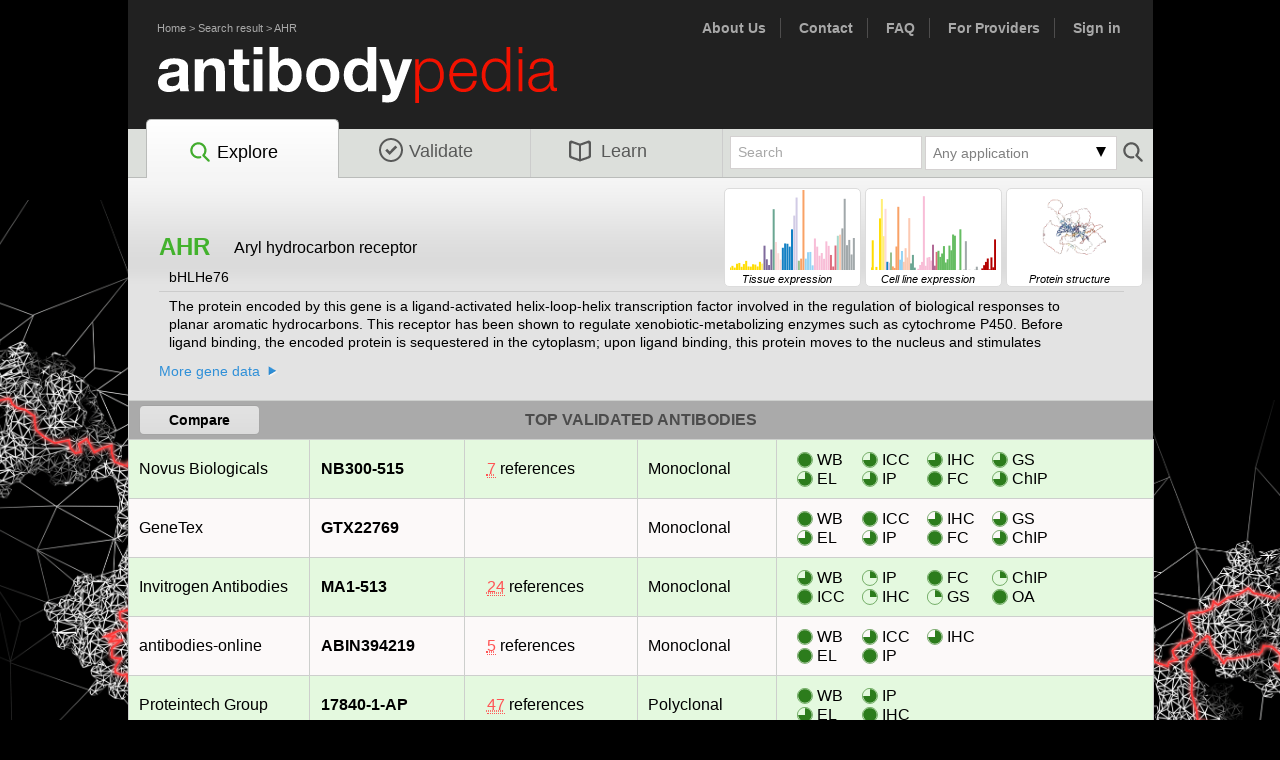

--- FILE ---
content_type: text/html; charset=utf8
request_url: https://www.antibodypedia.com/gene/3909/AHR
body_size: 31434
content:
	<!DOCTYPE html>
	<html>
	<head>
		<title>- AHR antibodies | Antibodypedia</title>
		<meta http-equiv="content-type" content="text/html; charset=utf8">
		<link rel="icon" href="/favicon.ico">
		<script>
			var core = {};
			core.dir = '/lib/core';
			core.charset = 'utf8';
			core.session_length = 1800;
			core.login_url = '/login.php';
			core.logout_url = '/logout.php';
			core.user_id = 0;
		</script>
		<script type="text/javascript" src="/lib/core/lib/jquery/jquery.min.js?v=240215"></script><script type="text/javascript" src="/js/abpedia_migrate_mute.js?v=240215"></script><script type="text/javascript" src="/lib/core/lib/jquery/jquery-migrate-3.0.1.js?v=240215"></script><script type="text/javascript" src="/lib/core/lib/jquery_ui/jquery-ui.min.js?v=240215"></script><script type="text/javascript" src="/lib/core/lib/colorbox/jquery.colorbox-min.js?v=240215"></script><script type="text/javascript" src="/lib/core/lib/tablesorter/jquery.tablesorter.min.js?v=240215"></script><script type="text/javascript" src="/lib/core/lib/tablesorter/jquery.tablesorter.widgets.min.js?v=240215"></script><script type="text/javascript" src="/lib/core/lib/cookie/js.cookie.min.js?v=240215"></script><script type="text/javascript" src="/lib/core/lib/colorbrewer/colorbrewer.js?v=240215"></script><script type="text/javascript" src="/lib/core/lib/d3/d3.min.js?v=240215"></script><script type="text/javascript" src="/lib/core/js/d3.js?v=240215"></script><script type="text/javascript" src="/js/jquery.tinycarousel.min.js?v=240215"></script><script type="text/javascript" src="/js/chosen.jquery.min.js?v=240215"></script><script type="text/javascript" src="/js/jquery.tinycarousel.min.js?v=240215"></script><script type="text/javascript" src="/js/abpedia.js?v=240215"></script><script type="text/javascript" src="/js/abpedia.search.js?v=240215"></script><link rel="stylesheet" type="text/css" href="/lib/core/lib/jquery_ui/jquery-ui.min.css?v=240215"><link rel="stylesheet" type="text/css" href="/css/reset.css?v=240215"><link rel="stylesheet" type="text/css" href="/css/abp.layout.css?v=240215"><link rel="stylesheet" type="text/css" href="/css/abp.typography.css?v=240215"><link rel="stylesheet" type="text/css" href="/lib/core/lib/colorbox/colorbox.css?v=240215"><link rel="stylesheet" type="text/css" href="/css/abp.colorbox.css?v=240215"><link rel="stylesheet" type="text/css" href="/css/chosen.css?v=240215"><link rel="stylesheet" type="text/css" href="/css/chosen_mod.css?v=240215">	<link type="image/x-icon" rel="icon" href="/favicon.ico?v=240215">
	<!--[if IE]>
		<link type="text/css" rel="stylesheet" media="screen" href="/css/abp.typography.ie.css?v=240215">
	<![endif]-->
	<!--[if lt IE 8]>
		<link type="text/css" rel="stylesheet" media="screen" href="/css/abp.typography.ie6.css?v=240215">
	<![endif]-->
	<!--[if (gte IE 8)&(lte IE 8)]>
		<link type="text/css" rel="stylesheet" media="screen" href="/css/abp.typography.ie8.css?v=240215">
	<![endif]-->
	<!--[if (gte IE 6)&(lte IE 8)]>
			<script type="text/javascript" src="/js/selectivizr.js?v=240215"></script>	<![endif]-->
	<!-- Google analytics -->
		<script async src="https://www.googletagmanager.com/gtag/js?id=G-1RXLVBXYZC"></script>
	<script>
		window.dataLayer = window.dataLayer || [];
		function gtag(){dataLayer.push(arguments);}
		gtag('js', new Date());
		function ga_event(event, eventData) {
			gtag('event', event, eventData);
		}
	</script>
	<script type="text/javascript" src="/js/gene.js?v=240215"></script><script type="text/javascript" src="/js/ngl.js?v=240215"></script><script type="text/javascript" src="/js/proteinviewer.js?v=240215"></script>	<script>
		gtag('config', 'G-9BMLK8EFQN', {"sub_section":"gene_details","gene_gene":"3909_AHR","section":"explore"});
	</script>
	<!-- Google Tag Manager -->
	<noscript><iframe src="//www.googletagmanager.com/ns.html?id=GTM-K4N47H"
	height="0" width="0" style="display:none;visibility:hidden"></iframe></noscript>
	<script>(function(w,d,s,l,i){w[l]=w[l]||[];w[l].push({'gtm.start':
	new Date().getTime(),event:'gtm.js'});var f=d.getElementsByTagName(s)[0],
	j=d.createElement(s),dl=l!='dataLayer'?'&l='+l:'';j.async=true;j.src=
	'//www.googletagmanager.com/gtm.js?id='+i+dl;f.parentNode.insertBefore(j,f);
	})(window,document,'script','pbgrd','GTM-K4N47H');</script>
	<!-- End Google Tag Manager -->
	<script type='text/javascript'>
		var googletag = googletag || {};
		googletag.cmd = googletag.cmd || [];
		(function() {
			var gads = document.createElement('script');
			gads.async = true;
			gads.type = 'text/javascript';
			var useSSL = 'https:' == document.location.protocol;
			gads.src = (useSSL ? 'https:' : 'http:') + 
				'//www.googletagservices.com/tag/js/gpt.js';
			var node = document.getElementsByTagName('script')[0];
			node.parentNode.insertBefore(gads, node);
		})();
	</script>
	<script src="//d2iunvgtdktzcc.cloudfront.net/pbgrd-abp.js"></script>
</head>
<body id="gene_page">
<div id="fb-root"></div>
<script>(function(d, s, id) {
  var js, fjs = d.getElementsByTagName(s)[0];
  if (d.getElementById(id)) return;
  js = d.createElement(s); js.id = id;
  js.src = "//connect.facebook.net/en_US/sdk.js#xfbml=1&appId=335490563328134&version=v2.0";
  fjs.parentNode.insertBefore(js, fjs);
}(document, 'script', 'facebook-jssdk'));</script>

<div id="container">
	<div id="header" class="clearfix">
		<div class="nav_links" style="float:left; ">
			<ul>
				<li><a href="/">Home</a> > <a href="/explore">Search result</a> > <a href="/gene/3909/AHR">AHR</a></li>
			</ul>
		</div>
		<div class="nav_links" style="font-size:14px; font-weight:bold;">
			<ul>
				<li><a href="/text/about_us" title="About Us">About Us</a></li>
				<li><a href="/text/contact">Contact</a></li>
				<li><a href="/text/faq_submission">FAQ</a></li>
				<li><a href="/provider.php" title="For providers">For Providers</a></li>
				<li><a href="/account/" title="Sign in">Sign in</a></li>			</ul>
		</div>
		<div id="branding"><a href="/" title="Antibodypedia Home"></a></div>
		<!-- END #utility_nav --> 
		<div id="navigation"  class="currentPage">
			<ul class="txtEight ">
				<li id="explore"  class="currentPage"><a href='/explore' title="Explore Antibodypedia"><img src="/images/search.svg">Explore</a></li>
				<li id="validate" ><a href="/validate.php" title="Add validation data"><img src="/images/validate.svg">Validate</a></li>
				<li id="learn" ><a href="/text/about_us" title="Learn more about Antibodypedia"><img src="/images/learn.svg">Learn</a></li>
							</ul>
							<form id="small_search_form" action="/genes.php" method="get">
					<button type="submit"></button>
						<input type="hidden" id="clear_applications" name="clear_applications" value="1">
	<div class="dropdown small">
		<div class="clickable">
			<div class="dd_arrow down_arrow"></div>
			<div id="applications_selected"></div>
		</div>
		<div id="applications_select">
			<span class="clear" ><a id="clear">Clear</a></span>
			<span>
											<input  type="checkbox" id="applications_WB" name="applications[]" short="WB" value="3">
											<label for="applications_WB">Western blot</label>
										</span><span>
											<input  type="checkbox" id="applications_EL" name="applications[]" short="EL" value="7">
											<label for="applications_EL">ELISA</label>
										</span><span>
											<input  type="checkbox" id="applications_ICC" name="applications[]" short="ICC" value="4">
											<label for="applications_ICC">Immunocytochemistry</label>
										</span><span>
											<input  type="checkbox" id="applications_IP" name="applications[]" short="IP" value="5">
											<label for="applications_IP">Immunoprecipitation</label>
										</span><span>
											<input  type="checkbox" id="applications_IHC" name="applications[]" short="IHC" value="2">
											<label for="applications_IHC">Immunohistochemistry</label>
										</span><span>
											<input  type="checkbox" id="applications_FC" name="applications[]" short="FC" value="6">
											<label for="applications_FC">Flow cytometry</label>
										</span><span>
											<input  type="checkbox" id="applications_PA" name="applications[]" short="PA" value="1">
											<label for="applications_PA">Protein array</label>
										</span><span>
											<input  type="checkbox" id="applications_BN" name="applications[]" short="BN" value="9">
											<label for="applications_BN">Blocking/Neutralizing</label>
										</span><span>
											<input  type="checkbox" id="applications_IEM" name="applications[]" short="IEM" value="10">
											<label for="applications_IEM">Immunoelectron microscopy</label>
										</span><span>
											<input  type="checkbox" id="applications_FA" name="applications[]" short="FA" value="11">
											<label for="applications_FA">Functional assay</label>
										</span><span>
											<input  type="checkbox" id="applications_GS" name="applications[]" short="GS" value="12">
											<label for="applications_GS">Gel shift</label>
										</span><span>
											<input  type="checkbox" id="applications_RA" name="applications[]" short="RA" value="15">
											<label for="applications_RA">Radioimmunoassay</label>
										</span><span>
											<input  type="checkbox" id="applications_PLA" name="applications[]" short="PLA" value="16">
											<label for="applications_PLA">Proximity ligation assay</label>
										</span><span>
											<input  type="checkbox" id="applications_ChIP" name="applications[]" short="ChIP" value="17">
											<label for="applications_ChIP">Chromatin Immunoprecipitation</label>
										</span><span>
											<input  type="checkbox" id="applications_RPPA" name="applications[]" short="RPPA" value="18">
											<label for="applications_RPPA">Reverse phase protein array</label>
										</span><span>
											<input  type="checkbox" id="applications_OA" name="applications[]" short="OA" value="99">
											<label for="applications_OA">Other assay</label>
										</span>		</div>
	</div>
	<script>
		//Selected applications from filter
		var applications = [];
	</script>
						<input type="text" name="query" id="query" value="Search">
				</form>
						</div>
		<!-- END #navigation -->
	</div>
	
	<!-- #search -->
		
	<!-- END #header -->
	<div id="content" class="clearfix">
		<div id="explore_wrap" class="clearfix">
	<div id="rna_div">
					<div id="RNAChartTissueThumb" class="rna_thumb" target="#rnaTissue"><i class="txtOne">Tissue expression</i></div>
			<script>
				$('#RNAChartTissueThumb').barChart(
					[{"pos":1,"legend":"Brain","label":"Amygdala","value":"1.6","color":"#FFDD00","tooltip":"<b>Amygdala<\/b><br>nTPM: 1.6<br>Organ: Brain"},{"pos":2,"legend":"Brain","label":"Basal ganglia","value":"2.6","color":"#FFDD00","tooltip":"<b>Basal ganglia<\/b><br>nTPM: 2.6<br>Organ: Brain"},{"pos":3,"legend":"Brain","label":"Cerebellum","value":"1.5","color":"#FFDD00","tooltip":"<b>Cerebellum<\/b><br>nTPM: 1.5<br>Organ: Brain"},{"pos":4,"legend":"Brain","label":"Cerebral cortex","value":"3.9","color":"#FFDD00","tooltip":"<b>Cerebral cortex<\/b><br>nTPM: 3.9<br>Organ: Brain"},{"pos":5,"legend":"Brain","label":"Choroid plexus","value":"4.4","color":"#FFDD00","tooltip":"<b>Choroid plexus<\/b><br>nTPM: 4.4<br>Organ: Brain"},{"pos":6,"legend":"Brain","label":"Hippocampal formation","value":"2.0","color":"#FFDD00","tooltip":"<b>Hippocampal formation<\/b><br>nTPM: 2<br>Organ: Brain"},{"pos":7,"legend":"Brain","label":"Hypothalamus","value":"3.7","color":"#FFDD00","tooltip":"<b>Hypothalamus<\/b><br>nTPM: 3.7<br>Organ: Brain"},{"pos":8,"legend":"Brain","label":"Medulla oblongata","value":"5.7","color":"#FFDD00","tooltip":"<b>Medulla oblongata<\/b><br>nTPM: 5.7<br>Organ: Brain"},{"pos":9,"legend":"Brain","label":"Midbrain","value":"2.2","color":"#FFDD00","tooltip":"<b>Midbrain<\/b><br>nTPM: 2.2<br>Organ: Brain"},{"pos":10,"legend":"Brain","label":"Olfactory bulb","value":"2.1","color":"#FFDD00","tooltip":"<b>Olfactory bulb<\/b><br>nTPM: 2.1<br>Organ: Brain"},{"pos":11,"legend":"Brain","label":"Pons","value":"3.6","color":"#FFDD00","tooltip":"<b>Pons<\/b><br>nTPM: 3.6<br>Organ: Brain"},{"pos":12,"legend":"Brain","label":"Spinal cord","value":"3.4","color":"#FFDD00","tooltip":"<b>Spinal cord<\/b><br>nTPM: 3.4<br>Organ: Brain"},{"pos":13,"legend":"Brain","label":"Thalamus","value":"2.2","color":"#FFDD00","tooltip":"<b>Thalamus<\/b><br>nTPM: 2.2<br>Organ: Brain"},{"pos":14,"legend":"Brain","label":"White matter","value":"5.1","color":"#FFDD00","tooltip":"<b>White matter<\/b><br>nTPM: 5.1<br>Organ: Brain"},{"pos":15,"legend":"Eye","label":"Retina","value":"4.0","color":"#FFEF78","tooltip":"<b>Retina<\/b><br>nTPM: 4<br>Organ: Eye"},{"pos":16,"legend":"Endocrine tissues","label":"Adrenal gland","value":"15.2","color":"#7F6A9C","tooltip":"<b>Adrenal gland<\/b><br>nTPM: 15.2<br>Organ: Endocrine tissues"},{"pos":17,"legend":"Endocrine tissues","label":"Parathyroid gland","value":"6.7","color":"#7F6A9C","tooltip":"<b>Parathyroid gland<\/b><br>nTPM: 6.7<br>Organ: Endocrine tissues"},{"pos":18,"legend":"Endocrine tissues","label":"Pituitary gland","value":"3.1","color":"#7F6A9C","tooltip":"<b>Pituitary gland<\/b><br>nTPM: 3.1<br>Organ: Endocrine tissues"},{"pos":19,"legend":"Endocrine tissues","label":"Thyroid gland","value":"12.8","color":"#7F6A9C","tooltip":"<b>Thyroid gland<\/b><br>nTPM: 12.8<br>Organ: Endocrine tissues"},{"pos":20,"legend":"Respiratory system","label":"Lung","value":"38.0","color":"#6AA692","tooltip":"<b>Lung<\/b><br>nTPM: 38<br>Organ: Respiratory system"},{"pos":21,"legend":"Proximal digestive tract","label":"Esophagus","value":"17.5","color":"#FBDAD9","tooltip":"<b>Esophagus<\/b><br>nTPM: 17.5<br>Organ: Proximal digestive tract"},{"pos":22,"legend":"Proximal digestive tract","label":"Salivary gland","value":"10.5","color":"#FBDAD9","tooltip":"<b>Salivary gland<\/b><br>nTPM: 10.5<br>Organ: Proximal digestive tract"},{"pos":23,"legend":"Proximal digestive tract","label":"Tongue","value":"6.5","color":"#FBDAD9","tooltip":"<b>Tongue<\/b><br>nTPM: 6.5<br>Organ: Proximal digestive tract"},{"pos":24,"legend":"Gastrointestinal tract","label":"Colon","value":"13.9","color":"#1280C4","tooltip":"<b>Colon<\/b><br>nTPM: 13.9<br>Organ: Gastrointestinal tract"},{"pos":25,"legend":"Gastrointestinal tract","label":"Duodenum","value":"16.6","color":"#1280C4","tooltip":"<b>Duodenum<\/b><br>nTPM: 16.6<br>Organ: Gastrointestinal tract"},{"pos":26,"legend":"Gastrointestinal tract","label":"Rectum","value":"16.4","color":"#1280C4","tooltip":"<b>Rectum<\/b><br>nTPM: 16.4<br>Organ: Gastrointestinal tract"},{"pos":27,"legend":"Gastrointestinal tract","label":"Small intestine","value":"14.6","color":"#1280C4","tooltip":"<b>Small intestine<\/b><br>nTPM: 14.6<br>Organ: Gastrointestinal tract"},{"pos":28,"legend":"Gastrointestinal tract","label":"Stomach","value":"25.4","color":"#1280C4","tooltip":"<b>Stomach<\/b><br>nTPM: 25.4<br>Organ: Gastrointestinal tract"},{"pos":29,"legend":"Liver & Gallbladder","label":"Gallbladder","value":"34.0","color":"#D1CBE5","tooltip":"<b>Gallbladder<\/b><br>nTPM: 34<br>Organ: Liver & Gallbladder"},{"pos":30,"legend":"Liver & Gallbladder","label":"Liver","value":"45.3","color":"#D1CBE5","tooltip":"<b>Liver<\/b><br>nTPM: 45.3<br>Organ: Liver & Gallbladder"},{"pos":31,"legend":"Pancreas","label":"Pancreas","value":"5.8","color":"#96C08E","tooltip":"<b>Pancreas<\/b><br>nTPM: 5.8<br>Organ: Pancreas"},{"pos":32,"legend":"Kidney & Urinary bladder","label":"Kidney","value":"7.1","color":"#F9A266","tooltip":"<b>Kidney<\/b><br>nTPM: 7.1<br>Organ: Kidney & Urinary bladder"},{"pos":33,"legend":"Kidney & Urinary bladder","label":"Urinary bladder","value":"50.0","color":"#F9A266","tooltip":"<b>Urinary bladder<\/b><br>nTPM: 50<br>Organ: Kidney & Urinary bladder"},{"pos":34,"legend":"Male reproductive system","label":"Epididymis","value":"7.1","color":"#95D4F5","tooltip":"<b>Epididymis<\/b><br>nTPM: 7.1<br>Organ: Male reproductive system"},{"pos":35,"legend":"Male reproductive system","label":"Prostate","value":"11.1","color":"#95D4F5","tooltip":"<b>Prostate<\/b><br>nTPM: 11.1<br>Organ: Male reproductive system"},{"pos":36,"legend":"Male reproductive system","label":"Seminal vesicle","value":"11.3","color":"#95D4F5","tooltip":"<b>Seminal vesicle<\/b><br>nTPM: 11.3<br>Organ: Male reproductive system"},{"pos":37,"legend":"Male reproductive system","label":"Testis","value":"2.9","color":"#95D4F5","tooltip":"<b>Testis<\/b><br>nTPM: 2.9<br>Organ: Male reproductive system"},{"pos":38,"legend":"Breast and female reproductive system","label":"Breast","value":"19.7","color":"#F8BDD7","tooltip":"<b>Breast<\/b><br>nTPM: 19.7<br>Organ: Breast and female reproductive system"},{"pos":39,"legend":"Breast and female reproductive system","label":"Cervix","value":"14.6","color":"#F8BDD7","tooltip":"<b>Cervix<\/b><br>nTPM: 14.6<br>Organ: Breast and female reproductive system"},{"pos":40,"legend":"Breast and female reproductive system","label":"Endometrium","value":"8.9","color":"#F8BDD7","tooltip":"<b>Endometrium<\/b><br>nTPM: 8.9<br>Organ: Breast and female reproductive system"},{"pos":41,"legend":"Breast and female reproductive system","label":"Fallopian tube","value":"10.6","color":"#F8BDD7","tooltip":"<b>Fallopian tube<\/b><br>nTPM: 10.6<br>Organ: Breast and female reproductive system"},{"pos":42,"legend":"Breast and female reproductive system","label":"Ovary","value":"7.0","color":"#F8BDD7","tooltip":"<b>Ovary<\/b><br>nTPM: 7<br>Organ: Breast and female reproductive system"},{"pos":43,"legend":"Breast and female reproductive system","label":"Placenta","value":"17.9","color":"#F8BDD7","tooltip":"<b>Placenta<\/b><br>nTPM: 17.9<br>Organ: Breast and female reproductive system"},{"pos":44,"legend":"Breast and female reproductive system","label":"Vagina","value":"15.1","color":"#F8BDD7","tooltip":"<b>Vagina<\/b><br>nTPM: 15.1<br>Organ: Breast and female reproductive system"},{"pos":45,"legend":"Muscle tissues","label":"Heart muscle","value":"9.4","color":"#DE6C7D","tooltip":"<b>Heart muscle<\/b><br>nTPM: 9.4<br>Organ: Muscle tissues"},{"pos":46,"legend":"Muscle tissues","label":"Skeletal muscle","value":"2.2","color":"#DE6C7D","tooltip":"<b>Skeletal muscle<\/b><br>nTPM: 2.2<br>Organ: Muscle tissues"},{"pos":47,"legend":"Muscle tissues","label":"Smooth muscle","value":"15.3","color":"#DE6C7D","tooltip":"<b>Smooth muscle<\/b><br>nTPM: 15.3<br>Organ: Muscle tissues"},{"pos":48,"legend":"Connective & Soft tissue","label":"Adipose tissue","value":"21.4","color":"#A7DACD","tooltip":"<b>Adipose tissue<\/b><br>nTPM: 21.4<br>Organ: Connective & Soft tissue"},{"pos":49,"legend":"Skin","label":"Skin","value":"22.1","color":"#FCCAB3","tooltip":"<b>Skin<\/b><br>nTPM: 22.1<br>Organ: Skin"},{"pos":50,"legend":"Bone marrow & Lymphoid tissues","label":"Appendix","value":"26.0","color":"#A1A8AA","tooltip":"<b>Appendix<\/b><br>nTPM: 26<br>Organ: Bone marrow & Lymphoid tissues"},{"pos":51,"legend":"Bone marrow & Lymphoid tissues","label":"Bone marrow","value":"44.5","color":"#A1A8AA","tooltip":"<b>Bone marrow<\/b><br>nTPM: 44.5<br>Organ: Bone marrow & Lymphoid tissues"},{"pos":52,"legend":"Bone marrow & Lymphoid tissues","label":"Lymph node","value":"15.5","color":"#A1A8AA","tooltip":"<b>Lymph node<\/b><br>nTPM: 15.5<br>Organ: Bone marrow & Lymphoid tissues"},{"pos":53,"legend":"Bone marrow & Lymphoid tissues","label":"Spleen","value":"18.8","color":"#A1A8AA","tooltip":"<b>Spleen<\/b><br>nTPM: 18.8<br>Organ: Bone marrow & Lymphoid tissues"},{"pos":54,"legend":"Bone marrow & Lymphoid tissues","label":"Thymus","value":"9.7","color":"#A1A8AA","tooltip":"<b>Thymus<\/b><br>nTPM: 9.7<br>Organ: Bone marrow & Lymphoid tissues"},{"pos":55,"legend":"Bone marrow & Lymphoid tissues","label":"Tonsil","value":"20.0","color":"#A1A8AA","tooltip":"<b>Tonsil<\/b><br>nTPM: 20<br>Organ: Bone marrow & Lymphoid tissues"}],
					{
						barWidth: 2,
						minY: 10,
						padding: {t: 0, r: 0, b: 0, l: -1},
						dimension: {w: 125, h: 80}
					}
				);
			</script>
			<div id="RNAChartCellineThumb" class="rna_thumb" target="#rnaCelline"><i class="txtOne">Cell line expression</i></div>
			<script>
				$('#RNAChartCellineThumb').barChart(
					[{"pos":1,"legend":"Brain","label":"AF22","value":"2.6","color":"#FFDD00","tooltip":"<b>AF22<\/b><br>nTPM: 2.6<br>Organ: Brain"},{"pos":2,"legend":"Brain","label":"GAMG","value":"29.7","color":"#FFDD00","tooltip":"<b>GAMG<\/b><br>nTPM: 29.7<br>Organ: Brain"},{"pos":3,"legend":"Brain","label":"SH-SY5Y","value":"0.0","color":"#FFDD00","tooltip":"<b>SH-SY5Y<\/b><br>nTPM: 0<br>Organ: Brain"},{"pos":4,"legend":"Brain","label":"U-138 MG","value":"3.1","color":"#FFDD00","tooltip":"<b>U-138 MG<\/b><br>nTPM: 3.1<br>Organ: Brain"},{"pos":5,"legend":"Brain","label":"U-251 MG","value":"0.0","color":"#FFDD00","tooltip":"<b>U-251 MG<\/b><br>nTPM: 0<br>Organ: Brain"},{"pos":6,"legend":"Brain","label":"U-87 MG","value":"51.6","color":"#FFDD00","tooltip":"<b>U-87 MG<\/b><br>nTPM: 51.6<br>Organ: Brain"},{"pos":7,"legend":"Eye","label":"HTCEpi","value":"71.0","color":"#FFEF78","tooltip":"<b>HTCEpi<\/b><br>nTPM: 71<br>Organ: Eye"},{"pos":8,"legend":"Eye","label":"HTERT-RPE1","value":"33.8","color":"#FFEF78","tooltip":"<b>HTERT-RPE1<\/b><br>nTPM: 33.8<br>Organ: Eye"},{"pos":9,"legend":"Proximal digestive tract","label":"OE19","value":"61.2","color":"#FBDAD9","tooltip":"<b>OE19<\/b><br>nTPM: 61.2<br>Organ: Proximal digestive tract"},{"pos":10,"legend":"Gastrointestinal tract","label":"CACO-2","value":"8.2","color":"#1280C4","tooltip":"<b>CACO-2<\/b><br>nTPM: 8.2<br>Organ: Gastrointestinal tract"},{"pos":11,"legend":"Liver & Gallbladder","label":"Hep G2","value":"7.3","color":"#D1CBE5","tooltip":"<b>Hep G2<\/b><br>nTPM: 7.3<br>Organ: Liver & Gallbladder"},{"pos":12,"legend":"Pancreas","label":"CAPAN-2","value":"17.5","color":"#96C08E","tooltip":"<b>CAPAN-2<\/b><br>nTPM: 17.5<br>Organ: Pancreas"},{"pos":13,"legend":"Kidney & Urinary bladder","label":"HEK 293","value":"3.6","color":"#F9A266","tooltip":"<b>HEK 293<\/b><br>nTPM: 3.6<br>Organ: Kidney & Urinary bladder"},{"pos":14,"legend":"Kidney & Urinary bladder","label":"NTERA-2","value":"2.1","color":"#F9A266","tooltip":"<b>NTERA-2<\/b><br>nTPM: 2.1<br>Organ: Kidney & Urinary bladder"},{"pos":15,"legend":"Kidney & Urinary bladder","label":"RPTEC TERT1","value":"23.5","color":"#F9A266","tooltip":"<b>RPTEC TERT1<\/b><br>nTPM: 23.5<br>Organ: Kidney & Urinary bladder"},{"pos":16,"legend":"Kidney & Urinary bladder","label":"RT4","value":"63.2","color":"#F9A266","tooltip":"<b>RT4<\/b><br>nTPM: 63.2<br>Organ: Kidney & Urinary bladder"},{"pos":17,"legend":"Male reproductive system","label":"PC-3","value":"10.3","color":"#95D4F5","tooltip":"<b>PC-3<\/b><br>nTPM: 10.3<br>Organ: Male reproductive system"},{"pos":18,"legend":"Male reproductive system","label":"SuSa","value":"19.0","color":"#95D4F5","tooltip":"<b>SuSa<\/b><br>nTPM: 19<br>Organ: Male reproductive system"},{"pos":19,"legend":"Skin","label":"A-431","value":"8.2","color":"#FCCAB3","tooltip":"<b>A-431<\/b><br>nTPM: 8.2<br>Organ: Skin"},{"pos":20,"legend":"Skin","label":"HaCaT","value":"21.8","color":"#FCCAB3","tooltip":"<b>HaCaT<\/b><br>nTPM: 21.8<br>Organ: Skin"},{"pos":21,"legend":"Skin","label":"SK-MEL-30","value":"12.5","color":"#FCCAB3","tooltip":"<b>SK-MEL-30<\/b><br>nTPM: 12.5<br>Organ: Skin"},{"pos":22,"legend":"Skin","label":"WM-115","value":"51.9","color":"#FCCAB3","tooltip":"<b>WM-115<\/b><br>nTPM: 51.9<br>Organ: Skin"},{"pos":23,"legend":"Lung","label":"A549","value":"6.6","color":"#6AA692","tooltip":"<b>A549<\/b><br>nTPM: 6.6<br>Organ: Lung"},{"pos":24,"legend":"Lung","label":"HBEC3-KT","value":"15.1","color":"#6AA692","tooltip":"<b>HBEC3-KT<\/b><br>nTPM: 15.1<br>Organ: Lung"},{"pos":25,"legend":"Lung","label":"SCLC-21H","value":"2.4","color":"#6AA692","tooltip":"<b>SCLC-21H<\/b><br>nTPM: 2.4<br>Organ: Lung"},{"pos":26,"legend":"Female reproductive system","label":"AN3-CA","value":"0.0","color":"#F8BDD7","tooltip":"<b>AN3-CA<\/b><br>nTPM: 0<br>Organ: Female reproductive system"},{"pos":27,"legend":"Female reproductive system","label":"BEWO","value":"1.2","color":"#F8BDD7","tooltip":"<b>BEWO<\/b><br>nTPM: 1.2<br>Organ: Female reproductive system"},{"pos":28,"legend":"Female reproductive system","label":"EFO-21","value":"5.0","color":"#F8BDD7","tooltip":"<b>EFO-21<\/b><br>nTPM: 5<br>Organ: Female reproductive system"},{"pos":29,"legend":"Female reproductive system","label":"HeLa","value":"8.1","color":"#F8BDD7","tooltip":"<b>HeLa<\/b><br>nTPM: 8.1<br>Organ: Female reproductive system"},{"pos":30,"legend":"Female reproductive system","label":"HTERT-HME1","value":"73.8","color":"#F8BDD7","tooltip":"<b>HTERT-HME1<\/b><br>nTPM: 73.8<br>Organ: Female reproductive system"},{"pos":31,"legend":"Female reproductive system","label":"MCF7","value":"4.2","color":"#F8BDD7","tooltip":"<b>MCF7<\/b><br>nTPM: 4.2<br>Organ: Female reproductive system"},{"pos":32,"legend":"Female reproductive system","label":"SiHa","value":"12.4","color":"#F8BDD7","tooltip":"<b>SiHa<\/b><br>nTPM: 12.4<br>Organ: Female reproductive system"},{"pos":33,"legend":"Female reproductive system","label":"SK-BR-3","value":"13.0","color":"#F8BDD7","tooltip":"<b>SK-BR-3<\/b><br>nTPM: 13<br>Organ: Female reproductive system"},{"pos":34,"legend":"Female reproductive system","label":"T-47d","value":"9.4","color":"#F8BDD7","tooltip":"<b>T-47d<\/b><br>nTPM: 9.4<br>Organ: Female reproductive system"},{"pos":35,"legend":"Endothelial","label":"HUVEC TERT2","value":"25.3","color":"#B26996","tooltip":"<b>HUVEC TERT2<\/b><br>nTPM: 25.3<br>Organ: Endothelial"},{"pos":36,"legend":"Endothelial","label":"TIME","value":"4.3","color":"#B26996","tooltip":"<b>TIME<\/b><br>nTPM: 4.3<br>Organ: Endothelial"},{"pos":37,"legend":"Muscle","label":"HSkMC","value":"18.1","color":"#DE6C7D","tooltip":"<b>HSkMC<\/b><br>nTPM: 18.1<br>Organ: Muscle"},{"pos":38,"legend":"Mesenchymal","label":"ASC diff","value":"19.2","color":"#66bd63","tooltip":"<b>ASC diff<\/b><br>nTPM: 19.2<br>Organ: Mesenchymal"},{"pos":39,"legend":"Mesenchymal","label":"ASC TERT1","value":"13.1","color":"#66bd63","tooltip":"<b>ASC TERT1<\/b><br>nTPM: 13.1<br>Organ: Mesenchymal"},{"pos":40,"legend":"Mesenchymal","label":"BJ","value":"16.5","color":"#66bd63","tooltip":"<b>BJ<\/b><br>nTPM: 16.5<br>Organ: Mesenchymal"},{"pos":41,"legend":"Mesenchymal","label":"BJ hTERT+","value":"23.9","color":"#66bd63","tooltip":"<b>BJ hTERT+<\/b><br>nTPM: 23.9<br>Organ: Mesenchymal"},{"pos":42,"legend":"Mesenchymal","label":"BJ hTERT+ SV40 Large T+","value":"7.5","color":"#66bd63","tooltip":"<b>BJ hTERT+ SV40 Large T+<\/b><br>nTPM: 7.5<br>Organ: Mesenchymal"},{"pos":43,"legend":"Mesenchymal","label":"BJ hTERT+ SV40 Large T+ RasG12V","value":"10.8","color":"#66bd63","tooltip":"<b>BJ hTERT+ SV40 Large T+ RasG12V<\/b><br>nTPM: 10.8<br>Organ: Mesenchymal"},{"pos":44,"legend":"Mesenchymal","label":"FHDF\/TERT166","value":"24.4","color":"#66bd63","tooltip":"<b>FHDF\/TERT166<\/b><br>nTPM: 24.4<br>Organ: Mesenchymal"},{"pos":45,"legend":"Mesenchymal","label":"HBF TERT88","value":"19.7","color":"#66bd63","tooltip":"<b>HBF TERT88<\/b><br>nTPM: 19.7<br>Organ: Mesenchymal"},{"pos":46,"legend":"Mesenchymal","label":"HHSteC","value":"35.5","color":"#66bd63","tooltip":"<b>HHSteC<\/b><br>nTPM: 35.5<br>Organ: Mesenchymal"},{"pos":47,"legend":"Mesenchymal","label":"LHCN-M2","value":"34.3","color":"#66bd63","tooltip":"<b>LHCN-M2<\/b><br>nTPM: 34.3<br>Organ: Mesenchymal"},{"pos":48,"legend":"Mesenchymal","label":"RH-30","value":"0.0","color":"#66bd63","tooltip":"<b>RH-30<\/b><br>nTPM: 0<br>Organ: Mesenchymal"},{"pos":49,"legend":"Mesenchymal","label":"U-2 OS","value":"0.1","color":"#66bd63","tooltip":"<b>U-2 OS<\/b><br>nTPM: 0.1<br>Organ: Mesenchymal"},{"pos":50,"legend":"Mesenchymal","label":"U-2197","value":"40.7","color":"#66bd63","tooltip":"<b>U-2197<\/b><br>nTPM: 40.7<br>Organ: Mesenchymal"},{"pos":51,"legend":"Lymphoid","label":"Daudi","value":"0.0","color":"#A1A8AA","tooltip":"<b>Daudi<\/b><br>nTPM: 0<br>Organ: Lymphoid"},{"pos":52,"legend":"Lymphoid","label":"HDLM-2","value":"0.4","color":"#A1A8AA","tooltip":"<b>HDLM-2<\/b><br>nTPM: 0.4<br>Organ: Lymphoid"},{"pos":53,"legend":"Lymphoid","label":"HTEC\/SVTERT24-B","value":"28.8","color":"#A1A8AA","tooltip":"<b>HTEC\/SVTERT24-B<\/b><br>nTPM: 28.8<br>Organ: Lymphoid"},{"pos":54,"legend":"Lymphoid","label":"JURKAT","value":"0.0","color":"#A1A8AA","tooltip":"<b>JURKAT<\/b><br>nTPM: 0<br>Organ: Lymphoid"},{"pos":55,"legend":"Lymphoid","label":"Karpas-707","value":"0.2","color":"#A1A8AA","tooltip":"<b>Karpas-707<\/b><br>nTPM: 0.2<br>Organ: Lymphoid"},{"pos":56,"legend":"Lymphoid","label":"MOLT-4","value":"0.0","color":"#A1A8AA","tooltip":"<b>MOLT-4<\/b><br>nTPM: 0<br>Organ: Lymphoid"},{"pos":57,"legend":"Lymphoid","label":"REH","value":"0.0","color":"#A1A8AA","tooltip":"<b>REH<\/b><br>nTPM: 0<br>Organ: Lymphoid"},{"pos":58,"legend":"Lymphoid","label":"RPMI-8226","value":"0.3","color":"#A1A8AA","tooltip":"<b>RPMI-8226<\/b><br>nTPM: 0.3<br>Organ: Lymphoid"},{"pos":59,"legend":"Lymphoid","label":"U-266\/70","value":"3.3","color":"#A1A8AA","tooltip":"<b>U-266\/70<\/b><br>nTPM: 3.3<br>Organ: Lymphoid"},{"pos":60,"legend":"Lymphoid","label":"U-266\/84","value":"0.1","color":"#A1A8AA","tooltip":"<b>U-266\/84<\/b><br>nTPM: 0.1<br>Organ: Lymphoid"},{"pos":61,"legend":"Lymphoid","label":"U-698","value":"0.0","color":"#A1A8AA","tooltip":"<b>U-698<\/b><br>nTPM: 0<br>Organ: Lymphoid"},{"pos":62,"legend":"Myeloid","label":"HAP1","value":"1.6","color":"#b30000","tooltip":"<b>HAP1<\/b><br>nTPM: 1.6<br>Organ: Myeloid"},{"pos":63,"legend":"Myeloid","label":"HEL","value":"4.8","color":"#b30000","tooltip":"<b>HEL<\/b><br>nTPM: 4.8<br>Organ: Myeloid"},{"pos":64,"legend":"Myeloid","label":"HL-60","value":"8.1","color":"#b30000","tooltip":"<b>HL-60<\/b><br>nTPM: 8.1<br>Organ: Myeloid"},{"pos":65,"legend":"Myeloid","label":"HMC-1","value":"11.5","color":"#b30000","tooltip":"<b>HMC-1<\/b><br>nTPM: 11.5<br>Organ: Myeloid"},{"pos":66,"legend":"Myeloid","label":"K-562","value":"0.7","color":"#b30000","tooltip":"<b>K-562<\/b><br>nTPM: 0.7<br>Organ: Myeloid"},{"pos":67,"legend":"Myeloid","label":"NB-4","value":"12.6","color":"#b30000","tooltip":"<b>NB-4<\/b><br>nTPM: 12.6<br>Organ: Myeloid"},{"pos":68,"legend":"Myeloid","label":"THP-1","value":"2.7","color":"#b30000","tooltip":"<b>THP-1<\/b><br>nTPM: 2.7<br>Organ: Myeloid"},{"pos":69,"legend":"Myeloid","label":"U-937","value":"30.6","color":"#b30000","tooltip":"<b>U-937<\/b><br>nTPM: 30.6<br>Organ: Myeloid"}],
					{
						barWidth: 2,
						minY: 10,
						padding: {t: 0, r: 0, b: 0, l: -1},
						dimension: {w: 125, h: 80}
					}
				);
			</script>
					<div id="structure_thumb" class="structure_thumb" target="#structure_div">
			<i class="txtOne">Protein structure</i>
		</div>
	</div>
	<h1>AHR</h1>
	<input type="hidden" id="ensembl_id" value="ENSG00000106546">
	<span style="display:inline-block; padding:10px 0px; width:400px;">Aryl hydrocarbon receptor</span>
	<div style="font-size:14px; float:left; clear:both; width:550px; padding:0px 10px 5px 10px;">bHLHe76&nbsp;</div>
	<div style="font-size:14px; float:left; clear:both; width:96%; border-top:1px solid #ccc; padding:5px 30px 5px 10px;">
		<div id="gene_summary" style="max-height:55px; overflow:hidden;">The protein encoded by this gene is a ligand-activated helix-loop-helix transcription factor involved in the regulation of biological responses to planar aromatic hydrocarbons. This receptor has been shown to regulate xenobiotic-metabolizing enzymes such as cytochrome P450. Before ligand binding, the encoded protein is sequestered in the cytoplasm; upon ligand binding, this protein moves to the nucleus and stimulates transcription of target genes.  <span style="font-size:11px;">[provided by RefSeq, Sep 2015]</span></div>
	</div>
	
	<div id="gene_wrap" style="display:none;">
		<div style="float:left; width:50%;">
			<dl>
				<dt>Description</dt><dd>Aryl hydrocarbon receptor</dd>
				<dt>Tissue specificity</dt><dd>Low tissue specificity</dd>				<dt>Subcell&nbsp;location</dt><dd>Nucleoplasm, Cytosol</dd>				<dt>Predicted&nbsp;location</dt><dd>Intracellular</dd>
				<dt>Protein family</dt><dd class="txtOne" style="line-height:14px;"><a href="/text/text_proteinclass.php">Cancer-related genes</a><br><a href="/text/text_proteinclass.php">Disease related genes</a><br><a href="/text/text_proteinclass.php">Human disease related genes</a><br><a href="/text/text_proteinclass.php">Mapped to neXtProt</a><br><a href="/text/text_proteinclass.php">Mapped to UniProt SWISS-PROT</a><br><a href="/text/text_proteinclass.php">Predicted intracellular proteins</a><br><a href="/text/text_proteinclass.php">Protein evidence (Ezkurdia et al 2014)</a><br><a href="/text/text_proteinclass.php">Protein evidence (Kim et al 2014)</a><br><a href="/text/text_proteinclass.php">Transcription factors</a></dd>
			</dl>
		</div>
		<div style="float:left; width:50%;">
			<dl>
				<dt>Chromosome</dt><dd>7 (16916359 - 17346152)</dd>
				<dt>Ensembl ID</dt><dd><a href="http://www.ensembl.org/Homo_sapiens/geneview?gene=ENSG00000106546" rel="nofollow" title="Ensembl: ENSG00000106546">ENSG00000106546</a>&nbsp;&nbsp;(ver. 103.38)</dd>
				<dt>Orthologs</dt><dd>-</dd>
				<dt>UniProt</dt><dd><a href="http://www.uniprot.org/entry/P35869" rel="nofollow" title="Uniprot/SWISSPROT: P35869">P35869</a></dd>
				<dt>neXtProt</dt><dd><a href="http://www.nextprot.org/entry/NX_P35869" rel="nofollow" title="neXtProt: NX_P35869">NX_P35869</a></dd>
			</dl>
		</div>
		<div style="clear:both;">
			<a href="#human_splices" class="show_hide">Human splice variants</a><br>
			<div id="human_splices" style="display:none;">
						<table>
			<tbody>
			<tr>
				<th scope="col">Ensembl</th>
				<th scope="col">UniProt</th><th scope="col">RefSeq</th><th scope="col">Entrez</th>			</tr>
							<tr>
					<td>
						<a href="http://www.ensembl.org/Homo_sapiens/transview?transcript=ENST00000242057" rel="nofollow" title="Ensembl: ENST00000242057">ENST00000242057</a><br>
						<a href="http://www.ensembl.org/Homo_sapiens/protview?peptide=ENSP00000242057" rel="nofollow" title="Ensembl: ENSP00000242057">ENSP00000242057</a>					</td>
					<td><span class="txtOne">P35869.210</span> <a href="http://www.uniprot.org/entry/P35869" rel="nofollow" title="Uniprot/SWISSPROT: P35869">P35869</a><br>							<div class="txtOne">
								<a href="http://www.uniprot.org/entry/A0A024R9Z8" rel="nofollow" title="Uniprot/SPTREMBL: A0A024R9Z8">A0A024R9Z8</a><br>							</div>
							</td><td><span class="txtOne">NP_001612.1</span> <a href="http://www.ncbi.nlm.nih.gov/sites/entrez?db=protein&cmd=search&term=NP_001612" rel="nofollow" title="RefSeq_peptide: NP_001612">NP_001612</a><br></td><td><span class="txtOne">AHR</span> <a href="http://www.ncbi.nlm.nih.gov/entrez/query.fcgi?db=gene&cmd=Retrieve&dopt=Graphics&list_uids=196" rel="nofollow" title="EntrezGene: 196">196</a><br></td>				</tr>
								<tr>
					<td>
						<a href="http://www.ensembl.org/Homo_sapiens/transview?transcript=ENST00000642825" rel="nofollow" title="Ensembl: ENST00000642825">ENST00000642825</a><br>
						<a href="http://www.ensembl.org/Homo_sapiens/protview?peptide=ENSP00000495987" rel="nofollow" title="Ensembl: ENSP00000495987">ENSP00000495987</a>					</td>
					<td>							<div class="txtOne">
								<a href="http://www.uniprot.org/entry/A0A2R8Y7G1" rel="nofollow" title="Uniprot/SPTREMBL: A0A2R8Y7G1">A0A2R8Y7G1</a><br>							</div>
							</td><td></td><td><span class="txtOne">AHR</span> <a href="http://www.ncbi.nlm.nih.gov/entrez/query.fcgi?db=gene&cmd=Retrieve&dopt=Graphics&list_uids=196" rel="nofollow" title="EntrezGene: 196">196</a><br></td>				</tr>
							</tbody>
		</table>
					</div>
					</div>
		<br>
		<div id="structure_div">
			<dt id="proteinStructure">Protein structure</dt><br>
			<div class="structure_viewport">
				<div class="structure_viewer">
					<div class="structure_fullscreen" title="Full screen"></div>
					<div class="viewport Predicted"></div>
					<div id="colorLegend" class="colorLegend"></div>
				</div>
			</div>
		</div>
		<br>
					<br>
			<dt id="rnaTissue">Tissue&nbsp;RNA&nbsp;expression</dt>
			<div id="RNAChartTissue"></div>
			<script>
				$('#RNAChartTissue').barChart(
					[{"pos":1,"legend":"Brain","label":"Amygdala","value":"1.6","color":"#FFDD00","tooltip":"<b>Amygdala<\/b><br>nTPM: 1.6<br>Organ: Brain"},{"pos":2,"legend":"Brain","label":"Basal ganglia","value":"2.6","color":"#FFDD00","tooltip":"<b>Basal ganglia<\/b><br>nTPM: 2.6<br>Organ: Brain"},{"pos":3,"legend":"Brain","label":"Cerebellum","value":"1.5","color":"#FFDD00","tooltip":"<b>Cerebellum<\/b><br>nTPM: 1.5<br>Organ: Brain"},{"pos":4,"legend":"Brain","label":"Cerebral cortex","value":"3.9","color":"#FFDD00","tooltip":"<b>Cerebral cortex<\/b><br>nTPM: 3.9<br>Organ: Brain"},{"pos":5,"legend":"Brain","label":"Choroid plexus","value":"4.4","color":"#FFDD00","tooltip":"<b>Choroid plexus<\/b><br>nTPM: 4.4<br>Organ: Brain"},{"pos":6,"legend":"Brain","label":"Hippocampal formation","value":"2.0","color":"#FFDD00","tooltip":"<b>Hippocampal formation<\/b><br>nTPM: 2<br>Organ: Brain"},{"pos":7,"legend":"Brain","label":"Hypothalamus","value":"3.7","color":"#FFDD00","tooltip":"<b>Hypothalamus<\/b><br>nTPM: 3.7<br>Organ: Brain"},{"pos":8,"legend":"Brain","label":"Medulla oblongata","value":"5.7","color":"#FFDD00","tooltip":"<b>Medulla oblongata<\/b><br>nTPM: 5.7<br>Organ: Brain"},{"pos":9,"legend":"Brain","label":"Midbrain","value":"2.2","color":"#FFDD00","tooltip":"<b>Midbrain<\/b><br>nTPM: 2.2<br>Organ: Brain"},{"pos":10,"legend":"Brain","label":"Olfactory bulb","value":"2.1","color":"#FFDD00","tooltip":"<b>Olfactory bulb<\/b><br>nTPM: 2.1<br>Organ: Brain"},{"pos":11,"legend":"Brain","label":"Pons","value":"3.6","color":"#FFDD00","tooltip":"<b>Pons<\/b><br>nTPM: 3.6<br>Organ: Brain"},{"pos":12,"legend":"Brain","label":"Spinal cord","value":"3.4","color":"#FFDD00","tooltip":"<b>Spinal cord<\/b><br>nTPM: 3.4<br>Organ: Brain"},{"pos":13,"legend":"Brain","label":"Thalamus","value":"2.2","color":"#FFDD00","tooltip":"<b>Thalamus<\/b><br>nTPM: 2.2<br>Organ: Brain"},{"pos":14,"legend":"Brain","label":"White matter","value":"5.1","color":"#FFDD00","tooltip":"<b>White matter<\/b><br>nTPM: 5.1<br>Organ: Brain"},{"pos":15,"legend":"Eye","label":"Retina","value":"4.0","color":"#FFEF78","tooltip":"<b>Retina<\/b><br>nTPM: 4<br>Organ: Eye"},{"pos":16,"legend":"Endocrine tissues","label":"Adrenal gland","value":"15.2","color":"#7F6A9C","tooltip":"<b>Adrenal gland<\/b><br>nTPM: 15.2<br>Organ: Endocrine tissues"},{"pos":17,"legend":"Endocrine tissues","label":"Parathyroid gland","value":"6.7","color":"#7F6A9C","tooltip":"<b>Parathyroid gland<\/b><br>nTPM: 6.7<br>Organ: Endocrine tissues"},{"pos":18,"legend":"Endocrine tissues","label":"Pituitary gland","value":"3.1","color":"#7F6A9C","tooltip":"<b>Pituitary gland<\/b><br>nTPM: 3.1<br>Organ: Endocrine tissues"},{"pos":19,"legend":"Endocrine tissues","label":"Thyroid gland","value":"12.8","color":"#7F6A9C","tooltip":"<b>Thyroid gland<\/b><br>nTPM: 12.8<br>Organ: Endocrine tissues"},{"pos":20,"legend":"Respiratory system","label":"Lung","value":"38.0","color":"#6AA692","tooltip":"<b>Lung<\/b><br>nTPM: 38<br>Organ: Respiratory system"},{"pos":21,"legend":"Proximal digestive tract","label":"Esophagus","value":"17.5","color":"#FBDAD9","tooltip":"<b>Esophagus<\/b><br>nTPM: 17.5<br>Organ: Proximal digestive tract"},{"pos":22,"legend":"Proximal digestive tract","label":"Salivary gland","value":"10.5","color":"#FBDAD9","tooltip":"<b>Salivary gland<\/b><br>nTPM: 10.5<br>Organ: Proximal digestive tract"},{"pos":23,"legend":"Proximal digestive tract","label":"Tongue","value":"6.5","color":"#FBDAD9","tooltip":"<b>Tongue<\/b><br>nTPM: 6.5<br>Organ: Proximal digestive tract"},{"pos":24,"legend":"Gastrointestinal tract","label":"Colon","value":"13.9","color":"#1280C4","tooltip":"<b>Colon<\/b><br>nTPM: 13.9<br>Organ: Gastrointestinal tract"},{"pos":25,"legend":"Gastrointestinal tract","label":"Duodenum","value":"16.6","color":"#1280C4","tooltip":"<b>Duodenum<\/b><br>nTPM: 16.6<br>Organ: Gastrointestinal tract"},{"pos":26,"legend":"Gastrointestinal tract","label":"Rectum","value":"16.4","color":"#1280C4","tooltip":"<b>Rectum<\/b><br>nTPM: 16.4<br>Organ: Gastrointestinal tract"},{"pos":27,"legend":"Gastrointestinal tract","label":"Small intestine","value":"14.6","color":"#1280C4","tooltip":"<b>Small intestine<\/b><br>nTPM: 14.6<br>Organ: Gastrointestinal tract"},{"pos":28,"legend":"Gastrointestinal tract","label":"Stomach","value":"25.4","color":"#1280C4","tooltip":"<b>Stomach<\/b><br>nTPM: 25.4<br>Organ: Gastrointestinal tract"},{"pos":29,"legend":"Liver & Gallbladder","label":"Gallbladder","value":"34.0","color":"#D1CBE5","tooltip":"<b>Gallbladder<\/b><br>nTPM: 34<br>Organ: Liver & Gallbladder"},{"pos":30,"legend":"Liver & Gallbladder","label":"Liver","value":"45.3","color":"#D1CBE5","tooltip":"<b>Liver<\/b><br>nTPM: 45.3<br>Organ: Liver & Gallbladder"},{"pos":31,"legend":"Pancreas","label":"Pancreas","value":"5.8","color":"#96C08E","tooltip":"<b>Pancreas<\/b><br>nTPM: 5.8<br>Organ: Pancreas"},{"pos":32,"legend":"Kidney & Urinary bladder","label":"Kidney","value":"7.1","color":"#F9A266","tooltip":"<b>Kidney<\/b><br>nTPM: 7.1<br>Organ: Kidney & Urinary bladder"},{"pos":33,"legend":"Kidney & Urinary bladder","label":"Urinary bladder","value":"50.0","color":"#F9A266","tooltip":"<b>Urinary bladder<\/b><br>nTPM: 50<br>Organ: Kidney & Urinary bladder"},{"pos":34,"legend":"Male reproductive system","label":"Epididymis","value":"7.1","color":"#95D4F5","tooltip":"<b>Epididymis<\/b><br>nTPM: 7.1<br>Organ: Male reproductive system"},{"pos":35,"legend":"Male reproductive system","label":"Prostate","value":"11.1","color":"#95D4F5","tooltip":"<b>Prostate<\/b><br>nTPM: 11.1<br>Organ: Male reproductive system"},{"pos":36,"legend":"Male reproductive system","label":"Seminal vesicle","value":"11.3","color":"#95D4F5","tooltip":"<b>Seminal vesicle<\/b><br>nTPM: 11.3<br>Organ: Male reproductive system"},{"pos":37,"legend":"Male reproductive system","label":"Testis","value":"2.9","color":"#95D4F5","tooltip":"<b>Testis<\/b><br>nTPM: 2.9<br>Organ: Male reproductive system"},{"pos":38,"legend":"Breast and female reproductive system","label":"Breast","value":"19.7","color":"#F8BDD7","tooltip":"<b>Breast<\/b><br>nTPM: 19.7<br>Organ: Breast and female reproductive system"},{"pos":39,"legend":"Breast and female reproductive system","label":"Cervix","value":"14.6","color":"#F8BDD7","tooltip":"<b>Cervix<\/b><br>nTPM: 14.6<br>Organ: Breast and female reproductive system"},{"pos":40,"legend":"Breast and female reproductive system","label":"Endometrium","value":"8.9","color":"#F8BDD7","tooltip":"<b>Endometrium<\/b><br>nTPM: 8.9<br>Organ: Breast and female reproductive system"},{"pos":41,"legend":"Breast and female reproductive system","label":"Fallopian tube","value":"10.6","color":"#F8BDD7","tooltip":"<b>Fallopian tube<\/b><br>nTPM: 10.6<br>Organ: Breast and female reproductive system"},{"pos":42,"legend":"Breast and female reproductive system","label":"Ovary","value":"7.0","color":"#F8BDD7","tooltip":"<b>Ovary<\/b><br>nTPM: 7<br>Organ: Breast and female reproductive system"},{"pos":43,"legend":"Breast and female reproductive system","label":"Placenta","value":"17.9","color":"#F8BDD7","tooltip":"<b>Placenta<\/b><br>nTPM: 17.9<br>Organ: Breast and female reproductive system"},{"pos":44,"legend":"Breast and female reproductive system","label":"Vagina","value":"15.1","color":"#F8BDD7","tooltip":"<b>Vagina<\/b><br>nTPM: 15.1<br>Organ: Breast and female reproductive system"},{"pos":45,"legend":"Muscle tissues","label":"Heart muscle","value":"9.4","color":"#DE6C7D","tooltip":"<b>Heart muscle<\/b><br>nTPM: 9.4<br>Organ: Muscle tissues"},{"pos":46,"legend":"Muscle tissues","label":"Skeletal muscle","value":"2.2","color":"#DE6C7D","tooltip":"<b>Skeletal muscle<\/b><br>nTPM: 2.2<br>Organ: Muscle tissues"},{"pos":47,"legend":"Muscle tissues","label":"Smooth muscle","value":"15.3","color":"#DE6C7D","tooltip":"<b>Smooth muscle<\/b><br>nTPM: 15.3<br>Organ: Muscle tissues"},{"pos":48,"legend":"Connective & Soft tissue","label":"Adipose tissue","value":"21.4","color":"#A7DACD","tooltip":"<b>Adipose tissue<\/b><br>nTPM: 21.4<br>Organ: Connective & Soft tissue"},{"pos":49,"legend":"Skin","label":"Skin","value":"22.1","color":"#FCCAB3","tooltip":"<b>Skin<\/b><br>nTPM: 22.1<br>Organ: Skin"},{"pos":50,"legend":"Bone marrow & Lymphoid tissues","label":"Appendix","value":"26.0","color":"#A1A8AA","tooltip":"<b>Appendix<\/b><br>nTPM: 26<br>Organ: Bone marrow & Lymphoid tissues"},{"pos":51,"legend":"Bone marrow & Lymphoid tissues","label":"Bone marrow","value":"44.5","color":"#A1A8AA","tooltip":"<b>Bone marrow<\/b><br>nTPM: 44.5<br>Organ: Bone marrow & Lymphoid tissues"},{"pos":52,"legend":"Bone marrow & Lymphoid tissues","label":"Lymph node","value":"15.5","color":"#A1A8AA","tooltip":"<b>Lymph node<\/b><br>nTPM: 15.5<br>Organ: Bone marrow & Lymphoid tissues"},{"pos":53,"legend":"Bone marrow & Lymphoid tissues","label":"Spleen","value":"18.8","color":"#A1A8AA","tooltip":"<b>Spleen<\/b><br>nTPM: 18.8<br>Organ: Bone marrow & Lymphoid tissues"},{"pos":54,"legend":"Bone marrow & Lymphoid tissues","label":"Thymus","value":"9.7","color":"#A1A8AA","tooltip":"<b>Thymus<\/b><br>nTPM: 9.7<br>Organ: Bone marrow & Lymphoid tissues"},{"pos":55,"legend":"Bone marrow & Lymphoid tissues","label":"Tonsil","value":"20.0","color":"#A1A8AA","tooltip":"<b>Tonsil<\/b><br>nTPM: 20<br>Organ: Bone marrow & Lymphoid tissues"}],
					{
						bgColor: '',
						yAxisLabel: 'nTPM*',
						minY: 10,
						dimension: {w: 900, h: 300},
						padding:{t: 20, r: 10, b: 95, l: 55},
						//legend: {x: 690, y: 10, txtX: 22, txtAnchor: 'start'}
					}
				);
			</script>
			<dt id="rnaCelline">Cell&nbsp;line&nbsp;RNA&nbsp;expression</dt>
			<div id="rnaChartCelline"></div>
			<script>
				$('#rnaChartCelline').barChart(
					[{"pos":1,"legend":"Brain","label":"AF22","value":"2.6","color":"#FFDD00","tooltip":"<b>AF22<\/b><br>nTPM: 2.6<br>Organ: Brain"},{"pos":2,"legend":"Brain","label":"GAMG","value":"29.7","color":"#FFDD00","tooltip":"<b>GAMG<\/b><br>nTPM: 29.7<br>Organ: Brain"},{"pos":3,"legend":"Brain","label":"SH-SY5Y","value":"0.0","color":"#FFDD00","tooltip":"<b>SH-SY5Y<\/b><br>nTPM: 0<br>Organ: Brain"},{"pos":4,"legend":"Brain","label":"U-138 MG","value":"3.1","color":"#FFDD00","tooltip":"<b>U-138 MG<\/b><br>nTPM: 3.1<br>Organ: Brain"},{"pos":5,"legend":"Brain","label":"U-251 MG","value":"0.0","color":"#FFDD00","tooltip":"<b>U-251 MG<\/b><br>nTPM: 0<br>Organ: Brain"},{"pos":6,"legend":"Brain","label":"U-87 MG","value":"51.6","color":"#FFDD00","tooltip":"<b>U-87 MG<\/b><br>nTPM: 51.6<br>Organ: Brain"},{"pos":7,"legend":"Eye","label":"HTCEpi","value":"71.0","color":"#FFEF78","tooltip":"<b>HTCEpi<\/b><br>nTPM: 71<br>Organ: Eye"},{"pos":8,"legend":"Eye","label":"HTERT-RPE1","value":"33.8","color":"#FFEF78","tooltip":"<b>HTERT-RPE1<\/b><br>nTPM: 33.8<br>Organ: Eye"},{"pos":9,"legend":"Proximal digestive tract","label":"OE19","value":"61.2","color":"#FBDAD9","tooltip":"<b>OE19<\/b><br>nTPM: 61.2<br>Organ: Proximal digestive tract"},{"pos":10,"legend":"Gastrointestinal tract","label":"CACO-2","value":"8.2","color":"#1280C4","tooltip":"<b>CACO-2<\/b><br>nTPM: 8.2<br>Organ: Gastrointestinal tract"},{"pos":11,"legend":"Liver & Gallbladder","label":"Hep G2","value":"7.3","color":"#D1CBE5","tooltip":"<b>Hep G2<\/b><br>nTPM: 7.3<br>Organ: Liver & Gallbladder"},{"pos":12,"legend":"Pancreas","label":"CAPAN-2","value":"17.5","color":"#96C08E","tooltip":"<b>CAPAN-2<\/b><br>nTPM: 17.5<br>Organ: Pancreas"},{"pos":13,"legend":"Kidney & Urinary bladder","label":"HEK 293","value":"3.6","color":"#F9A266","tooltip":"<b>HEK 293<\/b><br>nTPM: 3.6<br>Organ: Kidney & Urinary bladder"},{"pos":14,"legend":"Kidney & Urinary bladder","label":"NTERA-2","value":"2.1","color":"#F9A266","tooltip":"<b>NTERA-2<\/b><br>nTPM: 2.1<br>Organ: Kidney & Urinary bladder"},{"pos":15,"legend":"Kidney & Urinary bladder","label":"RPTEC TERT1","value":"23.5","color":"#F9A266","tooltip":"<b>RPTEC TERT1<\/b><br>nTPM: 23.5<br>Organ: Kidney & Urinary bladder"},{"pos":16,"legend":"Kidney & Urinary bladder","label":"RT4","value":"63.2","color":"#F9A266","tooltip":"<b>RT4<\/b><br>nTPM: 63.2<br>Organ: Kidney & Urinary bladder"},{"pos":17,"legend":"Male reproductive system","label":"PC-3","value":"10.3","color":"#95D4F5","tooltip":"<b>PC-3<\/b><br>nTPM: 10.3<br>Organ: Male reproductive system"},{"pos":18,"legend":"Male reproductive system","label":"SuSa","value":"19.0","color":"#95D4F5","tooltip":"<b>SuSa<\/b><br>nTPM: 19<br>Organ: Male reproductive system"},{"pos":19,"legend":"Skin","label":"A-431","value":"8.2","color":"#FCCAB3","tooltip":"<b>A-431<\/b><br>nTPM: 8.2<br>Organ: Skin"},{"pos":20,"legend":"Skin","label":"HaCaT","value":"21.8","color":"#FCCAB3","tooltip":"<b>HaCaT<\/b><br>nTPM: 21.8<br>Organ: Skin"},{"pos":21,"legend":"Skin","label":"SK-MEL-30","value":"12.5","color":"#FCCAB3","tooltip":"<b>SK-MEL-30<\/b><br>nTPM: 12.5<br>Organ: Skin"},{"pos":22,"legend":"Skin","label":"WM-115","value":"51.9","color":"#FCCAB3","tooltip":"<b>WM-115<\/b><br>nTPM: 51.9<br>Organ: Skin"},{"pos":23,"legend":"Lung","label":"A549","value":"6.6","color":"#6AA692","tooltip":"<b>A549<\/b><br>nTPM: 6.6<br>Organ: Lung"},{"pos":24,"legend":"Lung","label":"HBEC3-KT","value":"15.1","color":"#6AA692","tooltip":"<b>HBEC3-KT<\/b><br>nTPM: 15.1<br>Organ: Lung"},{"pos":25,"legend":"Lung","label":"SCLC-21H","value":"2.4","color":"#6AA692","tooltip":"<b>SCLC-21H<\/b><br>nTPM: 2.4<br>Organ: Lung"},{"pos":26,"legend":"Female reproductive system","label":"AN3-CA","value":"0.0","color":"#F8BDD7","tooltip":"<b>AN3-CA<\/b><br>nTPM: 0<br>Organ: Female reproductive system"},{"pos":27,"legend":"Female reproductive system","label":"BEWO","value":"1.2","color":"#F8BDD7","tooltip":"<b>BEWO<\/b><br>nTPM: 1.2<br>Organ: Female reproductive system"},{"pos":28,"legend":"Female reproductive system","label":"EFO-21","value":"5.0","color":"#F8BDD7","tooltip":"<b>EFO-21<\/b><br>nTPM: 5<br>Organ: Female reproductive system"},{"pos":29,"legend":"Female reproductive system","label":"HeLa","value":"8.1","color":"#F8BDD7","tooltip":"<b>HeLa<\/b><br>nTPM: 8.1<br>Organ: Female reproductive system"},{"pos":30,"legend":"Female reproductive system","label":"HTERT-HME1","value":"73.8","color":"#F8BDD7","tooltip":"<b>HTERT-HME1<\/b><br>nTPM: 73.8<br>Organ: Female reproductive system"},{"pos":31,"legend":"Female reproductive system","label":"MCF7","value":"4.2","color":"#F8BDD7","tooltip":"<b>MCF7<\/b><br>nTPM: 4.2<br>Organ: Female reproductive system"},{"pos":32,"legend":"Female reproductive system","label":"SiHa","value":"12.4","color":"#F8BDD7","tooltip":"<b>SiHa<\/b><br>nTPM: 12.4<br>Organ: Female reproductive system"},{"pos":33,"legend":"Female reproductive system","label":"SK-BR-3","value":"13.0","color":"#F8BDD7","tooltip":"<b>SK-BR-3<\/b><br>nTPM: 13<br>Organ: Female reproductive system"},{"pos":34,"legend":"Female reproductive system","label":"T-47d","value":"9.4","color":"#F8BDD7","tooltip":"<b>T-47d<\/b><br>nTPM: 9.4<br>Organ: Female reproductive system"},{"pos":35,"legend":"Endothelial","label":"HUVEC TERT2","value":"25.3","color":"#B26996","tooltip":"<b>HUVEC TERT2<\/b><br>nTPM: 25.3<br>Organ: Endothelial"},{"pos":36,"legend":"Endothelial","label":"TIME","value":"4.3","color":"#B26996","tooltip":"<b>TIME<\/b><br>nTPM: 4.3<br>Organ: Endothelial"},{"pos":37,"legend":"Muscle","label":"HSkMC","value":"18.1","color":"#DE6C7D","tooltip":"<b>HSkMC<\/b><br>nTPM: 18.1<br>Organ: Muscle"},{"pos":38,"legend":"Mesenchymal","label":"ASC diff","value":"19.2","color":"#66bd63","tooltip":"<b>ASC diff<\/b><br>nTPM: 19.2<br>Organ: Mesenchymal"},{"pos":39,"legend":"Mesenchymal","label":"ASC TERT1","value":"13.1","color":"#66bd63","tooltip":"<b>ASC TERT1<\/b><br>nTPM: 13.1<br>Organ: Mesenchymal"},{"pos":40,"legend":"Mesenchymal","label":"BJ","value":"16.5","color":"#66bd63","tooltip":"<b>BJ<\/b><br>nTPM: 16.5<br>Organ: Mesenchymal"},{"pos":41,"legend":"Mesenchymal","label":"BJ hTERT+","value":"23.9","color":"#66bd63","tooltip":"<b>BJ hTERT+<\/b><br>nTPM: 23.9<br>Organ: Mesenchymal"},{"pos":42,"legend":"Mesenchymal","label":"BJ hTERT+ SV40 Large T+","value":"7.5","color":"#66bd63","tooltip":"<b>BJ hTERT+ SV40 Large T+<\/b><br>nTPM: 7.5<br>Organ: Mesenchymal"},{"pos":43,"legend":"Mesenchymal","label":"BJ hTERT+ SV40 Large T+ RasG12V","value":"10.8","color":"#66bd63","tooltip":"<b>BJ hTERT+ SV40 Large T+ RasG12V<\/b><br>nTPM: 10.8<br>Organ: Mesenchymal"},{"pos":44,"legend":"Mesenchymal","label":"FHDF\/TERT166","value":"24.4","color":"#66bd63","tooltip":"<b>FHDF\/TERT166<\/b><br>nTPM: 24.4<br>Organ: Mesenchymal"},{"pos":45,"legend":"Mesenchymal","label":"HBF TERT88","value":"19.7","color":"#66bd63","tooltip":"<b>HBF TERT88<\/b><br>nTPM: 19.7<br>Organ: Mesenchymal"},{"pos":46,"legend":"Mesenchymal","label":"HHSteC","value":"35.5","color":"#66bd63","tooltip":"<b>HHSteC<\/b><br>nTPM: 35.5<br>Organ: Mesenchymal"},{"pos":47,"legend":"Mesenchymal","label":"LHCN-M2","value":"34.3","color":"#66bd63","tooltip":"<b>LHCN-M2<\/b><br>nTPM: 34.3<br>Organ: Mesenchymal"},{"pos":48,"legend":"Mesenchymal","label":"RH-30","value":"0.0","color":"#66bd63","tooltip":"<b>RH-30<\/b><br>nTPM: 0<br>Organ: Mesenchymal"},{"pos":49,"legend":"Mesenchymal","label":"U-2 OS","value":"0.1","color":"#66bd63","tooltip":"<b>U-2 OS<\/b><br>nTPM: 0.1<br>Organ: Mesenchymal"},{"pos":50,"legend":"Mesenchymal","label":"U-2197","value":"40.7","color":"#66bd63","tooltip":"<b>U-2197<\/b><br>nTPM: 40.7<br>Organ: Mesenchymal"},{"pos":51,"legend":"Lymphoid","label":"Daudi","value":"0.0","color":"#A1A8AA","tooltip":"<b>Daudi<\/b><br>nTPM: 0<br>Organ: Lymphoid"},{"pos":52,"legend":"Lymphoid","label":"HDLM-2","value":"0.4","color":"#A1A8AA","tooltip":"<b>HDLM-2<\/b><br>nTPM: 0.4<br>Organ: Lymphoid"},{"pos":53,"legend":"Lymphoid","label":"HTEC\/SVTERT24-B","value":"28.8","color":"#A1A8AA","tooltip":"<b>HTEC\/SVTERT24-B<\/b><br>nTPM: 28.8<br>Organ: Lymphoid"},{"pos":54,"legend":"Lymphoid","label":"JURKAT","value":"0.0","color":"#A1A8AA","tooltip":"<b>JURKAT<\/b><br>nTPM: 0<br>Organ: Lymphoid"},{"pos":55,"legend":"Lymphoid","label":"Karpas-707","value":"0.2","color":"#A1A8AA","tooltip":"<b>Karpas-707<\/b><br>nTPM: 0.2<br>Organ: Lymphoid"},{"pos":56,"legend":"Lymphoid","label":"MOLT-4","value":"0.0","color":"#A1A8AA","tooltip":"<b>MOLT-4<\/b><br>nTPM: 0<br>Organ: Lymphoid"},{"pos":57,"legend":"Lymphoid","label":"REH","value":"0.0","color":"#A1A8AA","tooltip":"<b>REH<\/b><br>nTPM: 0<br>Organ: Lymphoid"},{"pos":58,"legend":"Lymphoid","label":"RPMI-8226","value":"0.3","color":"#A1A8AA","tooltip":"<b>RPMI-8226<\/b><br>nTPM: 0.3<br>Organ: Lymphoid"},{"pos":59,"legend":"Lymphoid","label":"U-266\/70","value":"3.3","color":"#A1A8AA","tooltip":"<b>U-266\/70<\/b><br>nTPM: 3.3<br>Organ: Lymphoid"},{"pos":60,"legend":"Lymphoid","label":"U-266\/84","value":"0.1","color":"#A1A8AA","tooltip":"<b>U-266\/84<\/b><br>nTPM: 0.1<br>Organ: Lymphoid"},{"pos":61,"legend":"Lymphoid","label":"U-698","value":"0.0","color":"#A1A8AA","tooltip":"<b>U-698<\/b><br>nTPM: 0<br>Organ: Lymphoid"},{"pos":62,"legend":"Myeloid","label":"HAP1","value":"1.6","color":"#b30000","tooltip":"<b>HAP1<\/b><br>nTPM: 1.6<br>Organ: Myeloid"},{"pos":63,"legend":"Myeloid","label":"HEL","value":"4.8","color":"#b30000","tooltip":"<b>HEL<\/b><br>nTPM: 4.8<br>Organ: Myeloid"},{"pos":64,"legend":"Myeloid","label":"HL-60","value":"8.1","color":"#b30000","tooltip":"<b>HL-60<\/b><br>nTPM: 8.1<br>Organ: Myeloid"},{"pos":65,"legend":"Myeloid","label":"HMC-1","value":"11.5","color":"#b30000","tooltip":"<b>HMC-1<\/b><br>nTPM: 11.5<br>Organ: Myeloid"},{"pos":66,"legend":"Myeloid","label":"K-562","value":"0.7","color":"#b30000","tooltip":"<b>K-562<\/b><br>nTPM: 0.7<br>Organ: Myeloid"},{"pos":67,"legend":"Myeloid","label":"NB-4","value":"12.6","color":"#b30000","tooltip":"<b>NB-4<\/b><br>nTPM: 12.6<br>Organ: Myeloid"},{"pos":68,"legend":"Myeloid","label":"THP-1","value":"2.7","color":"#b30000","tooltip":"<b>THP-1<\/b><br>nTPM: 2.7<br>Organ: Myeloid"},{"pos":69,"legend":"Myeloid","label":"U-937","value":"30.6","color":"#b30000","tooltip":"<b>U-937<\/b><br>nTPM: 30.6<br>Organ: Myeloid"}],
					{
						yAxisLabel: 'nTPM*',
						minY: 10,
						dimension: {w: 900, h: 300},
						padding: {t: 20, r: 10, b: 160, l: 55},
						//legend: {x: 690, y: 10, txtX: 22, txtAnchor: 'start'}
					}
				);
			</script>
			<span class="txtOne">
				<span style="background-color:#A1A8AA; color:#000; padding:2px; white-space:nowrap;">Bone marrow & Lymphoid tissues</span> <span style="background-color:#FFDD00; color:#000; padding:2px; white-space:nowrap;">Brain</span> <span style="background-color:#F8BDD7; color:#000; padding:2px; white-space:nowrap;">Breast and female reproductive system</span> <span style="background-color:#A7DACD; color:#000; padding:2px; white-space:nowrap;">Connective & Soft tissue</span> <span style="background-color:#7F6A9C; color:#fff; padding:2px; white-space:nowrap;">Endocrine tissues</span> <span style="background-color:#FFEF78; color:#000; padding:2px; white-space:nowrap;">Eye</span> <span style="background-color:#1280C4; color:#fff; padding:2px; white-space:nowrap;">Gastrointestinal tract</span> <span style="background-color:#F9A266; color:#000; padding:2px; white-space:nowrap;">Kidney & Urinary bladder</span> <span style="background-color:#D1CBE5; color:#000; padding:2px; white-space:nowrap;">Liver & Gallbladder</span> <span style="background-color:#A1A8AA; color:#000; padding:2px; white-space:nowrap;">Lymphoid</span> <span style="background-color:#95D4F5; color:#000; padding:2px; white-space:nowrap;">Male reproductive system</span> <span style="background-color:#DE6C7D; color:#000; padding:2px; white-space:nowrap;">Muscle tissues</span> <span style="background-color:#b30000; color:#fff; padding:2px; white-space:nowrap;">Myeloid</span> <span style="background-color:#96C08E; color:#000; padding:2px; white-space:nowrap;">Pancreas</span> <span style="background-color:#FBDAD9; color:#000; padding:2px; white-space:nowrap;">Proximal digestive tract</span> <span style="background-color:#6AA692; color:#fff; padding:2px; white-space:nowrap;">Respiratory system</span> <span style="background-color:#FCCAB3; color:#000; padding:2px; white-space:nowrap;">Skin</span> <br>
				* nTPM: Normalized TPM levels represent consensus gene expression calculated using two data sets. <a href="https://www.proteinatlas.org/about/assays+annotation#normalization_rna" target="_blank">Read more</a>
				<br>
				<i>RNA data & Protein structure sourced from <a href="https://www.proteinatlas.org/ENSG00000106546" target="_blank">Human Protein Atlas</a>.</i>
			</span>
			<br>
				</div>
	<a style="float:left; clear:both; margin-top:5px;" href="#gene_wrap" class="show_hide" id="gene_wrap_toggle" toggle-text="Less gene data">More gene data</a>
</div>
	<table id="featured_antibodies">
		<tr>
				<td colspan="6" class="nopadd">
					<h2>
						<button id="best_compare" class="medium awesome grey" type="submit" title="Compare most tested antibodies" data-binders="71868,2979347,1259342,861898,156938">Compare</button>
						Top validated antibodies
					</h2>
				</td>
			</tr>				<tr>
					<td>Novus Biologicals</td>
					<td class="provider_logo_td"></td>
					<td class="title"><a href="/gene/3909/AHR/antibody/71868/NB300-515" onclick="ga_event('best_click', {'best':'best_211_Novus Biologicals_3909_AHR'});"><img src="/images/pixel.gif" onload="ga_event('best_impression', {'best':'best_211_Novus Biologicals_3909_AHR'});">NB300-515</a></td>
					<td>
						&nbsp;&nbsp;&nbsp;<abbr title="7 references submitted for this antibody" class="RD">7</abbr> references					</td>
					<td>
						Monoclonal					</td>
					<td>
												<div style="float:left;">
															<img src="/images/score_2.svg" title="Western blot - Supportive data in Antibodypedia" style="margin-left:10px; vertical-align:middle;">
								<span style="display:inline-block; width:35px; vertical-align:middle;">WB</span>
								<br>
																								<img src="/images/score_3.svg" title="ELISA - Data presented on provider website" style="margin-left:10px; vertical-align:middle;">
								<span style="display:inline-block; width:35px; vertical-align:middle;">EL</span>
								<br>
								</div><div style="float:left;">																<img src="/images/score_3.svg" title="Immunocytochemistry - Data presented on provider website" style="margin-left:10px; vertical-align:middle;">
								<span style="display:inline-block; width:35px; vertical-align:middle;">ICC</span>
								<br>
																								<img src="/images/score_3.svg" title="Immunoprecipitation - Data presented on provider website" style="margin-left:10px; vertical-align:middle;">
								<span style="display:inline-block; width:35px; vertical-align:middle;">IP</span>
								<br>
								</div><div style="float:left;">																<img src="/images/score_3.svg" title="Immunohistochemistry - Data presented on provider website" style="margin-left:10px; vertical-align:middle;">
								<span style="display:inline-block; width:35px; vertical-align:middle;">IHC</span>
								<br>
																								<img src="/images/score_2.svg" title="Flow cytometry - Supportive data in Antibodypedia" style="margin-left:10px; vertical-align:middle;">
								<span style="display:inline-block; width:35px; vertical-align:middle;">FC</span>
								<br>
								</div><div style="float:left;">																<img src="/images/score_3.svg" title="Gel shift - Data presented on provider website" style="margin-left:10px; vertical-align:middle;">
								<span style="display:inline-block; width:35px; vertical-align:middle;">GS</span>
								<br>
																								<img src="/images/score_3.svg" title="Chromatin Immunoprecipitation - Data presented on provider website" style="margin-left:10px; vertical-align:middle;">
								<span style="display:inline-block; width:35px; vertical-align:middle;">ChIP</span>
								<br>
								</div><div style="float:left;">														</div>
					</td>
				</tr>
								<tr>
					<td>GeneTex</td>
					<td class="provider_logo_td"></td>
					<td class="title"><a href="/gene/3909/AHR/antibody/2979347/GTX22769" onclick="ga_event('best_click', {'best':'best_226_GeneTex_3909_AHR'});"><img src="/images/pixel.gif" onload="ga_event('best_impression', {'best':'best_226_GeneTex_3909_AHR'});">GTX22769</a></td>
					<td>
											</td>
					<td>
						Monoclonal					</td>
					<td>
												<div style="float:left;">
															<img src="/images/score_2.svg" title="Western blot - Supportive data in Antibodypedia" style="margin-left:10px; vertical-align:middle;">
								<span style="display:inline-block; width:35px; vertical-align:middle;">WB</span>
								<br>
																								<img src="/images/score_3.svg" title="ELISA - Data presented on provider website" style="margin-left:10px; vertical-align:middle;">
								<span style="display:inline-block; width:35px; vertical-align:middle;">EL</span>
								<br>
								</div><div style="float:left;">																<img src="/images/score_2.svg" title="Immunocytochemistry - Supportive data in Antibodypedia" style="margin-left:10px; vertical-align:middle;">
								<span style="display:inline-block; width:35px; vertical-align:middle;">ICC</span>
								<br>
																								<img src="/images/score_3.svg" title="Immunoprecipitation - Data presented on provider website" style="margin-left:10px; vertical-align:middle;">
								<span style="display:inline-block; width:35px; vertical-align:middle;">IP</span>
								<br>
								</div><div style="float:left;">																<img src="/images/score_3.svg" title="Immunohistochemistry - Data presented on provider website" style="margin-left:10px; vertical-align:middle;">
								<span style="display:inline-block; width:35px; vertical-align:middle;">IHC</span>
								<br>
																								<img src="/images/score_2.svg" title="Flow cytometry - Supportive data in Antibodypedia" style="margin-left:10px; vertical-align:middle;">
								<span style="display:inline-block; width:35px; vertical-align:middle;">FC</span>
								<br>
								</div><div style="float:left;">																<img src="/images/score_3.svg" title="Gel shift - Data presented on provider website" style="margin-left:10px; vertical-align:middle;">
								<span style="display:inline-block; width:35px; vertical-align:middle;">GS</span>
								<br>
																								<img src="/images/score_3.svg" title="Chromatin Immunoprecipitation - Data presented on provider website" style="margin-left:10px; vertical-align:middle;">
								<span style="display:inline-block; width:35px; vertical-align:middle;">ChIP</span>
								<br>
								</div><div style="float:left;">														</div>
					</td>
				</tr>
								<tr>
					<td>Invitrogen Antibodies</td>
					<td class="provider_logo_td"></td>
					<td class="title"><a href="/gene/3909/AHR/antibody/1259342/MA1-513" onclick="ga_event('best_click', {'best':'best_264_Invitrogen Antibodies_3909_AHR'});"><img src="/images/pixel.gif" onload="ga_event('best_impression', {'best':'best_264_Invitrogen Antibodies_3909_AHR'});">MA1-513</a></td>
					<td>
						&nbsp;&nbsp;&nbsp;<abbr title="24 references submitted for this antibody" class="RD">24</abbr> references					</td>
					<td>
						Monoclonal					</td>
					<td>
												<div style="float:left;">
															<img src="/images/score_3.svg" title="Western blot - Data presented on provider website" style="margin-left:10px; vertical-align:middle;">
								<span style="display:inline-block; width:35px; vertical-align:middle;">WB</span>
								<br>
																								<img src="/images/score_2.svg" title="Immunocytochemistry - Supportive data in Antibodypedia" style="margin-left:10px; vertical-align:middle;">
								<span style="display:inline-block; width:35px; vertical-align:middle;">ICC</span>
								<br>
								</div><div style="float:left;">																<img src="/images/score_5.svg" title="Immunoprecipitation - Recommended by provider" style="margin-left:10px; vertical-align:middle;">
								<span style="display:inline-block; width:35px; vertical-align:middle;">IP</span>
								<br>
																								<img src="/images/score_5.svg" title="Immunohistochemistry - Recommended by provider" style="margin-left:10px; vertical-align:middle;">
								<span style="display:inline-block; width:35px; vertical-align:middle;">IHC</span>
								<br>
								</div><div style="float:left;">																<img src="/images/score_2.svg" title="Flow cytometry - Supportive data in Antibodypedia" style="margin-left:10px; vertical-align:middle;">
								<span style="display:inline-block; width:35px; vertical-align:middle;">FC</span>
								<br>
																								<img src="/images/score_5.svg" title="Gel shift - Recommended by provider" style="margin-left:10px; vertical-align:middle;">
								<span style="display:inline-block; width:35px; vertical-align:middle;">GS</span>
								<br>
								</div><div style="float:left;">																<img src="/images/score_5.svg" title="Chromatin Immunoprecipitation - Recommended by provider" style="margin-left:10px; vertical-align:middle;">
								<span style="display:inline-block; width:35px; vertical-align:middle;">ChIP</span>
								<br>
																								<img src="/images/score_2.svg" title="Other assay - Supportive data in Antibodypedia" style="margin-left:10px; vertical-align:middle;">
								<span style="display:inline-block; width:35px; vertical-align:middle;">OA</span>
								<br>
								</div><div style="float:left;">														</div>
					</td>
				</tr>
								<tr>
					<td>antibodies-online</td>
					<td class="provider_logo_td"></td>
					<td class="title"><a href="/gene/3909/AHR/antibody/861898/ABIN394219" onclick="ga_event('best_click', {'best':'best_254_antibodies-online_3909_AHR'});"><img src="/images/pixel.gif" onload="ga_event('best_impression', {'best':'best_254_antibodies-online_3909_AHR'});">ABIN394219</a></td>
					<td>
						&nbsp;&nbsp;&nbsp;<abbr title="5 references submitted for this antibody" class="RD">5</abbr> references					</td>
					<td>
						Monoclonal					</td>
					<td>
												<div style="float:left;">
															<img src="/images/score_2.svg" title="Western blot - Supportive data in Antibodypedia" style="margin-left:10px; vertical-align:middle;">
								<span style="display:inline-block; width:35px; vertical-align:middle;">WB</span>
								<br>
																								<img src="/images/score_2.svg" title="ELISA - Supportive data in Antibodypedia" style="margin-left:10px; vertical-align:middle;">
								<span style="display:inline-block; width:35px; vertical-align:middle;">EL</span>
								<br>
								</div><div style="float:left;">																<img src="/images/score_3.svg" title="Immunocytochemistry - Data presented on provider website" style="margin-left:10px; vertical-align:middle;">
								<span style="display:inline-block; width:35px; vertical-align:middle;">ICC</span>
								<br>
																								<img src="/images/score_2.svg" title="Immunoprecipitation - Supportive data in Antibodypedia" style="margin-left:10px; vertical-align:middle;">
								<span style="display:inline-block; width:35px; vertical-align:middle;">IP</span>
								<br>
								</div><div style="float:left;">																<img src="/images/score_3.svg" title="Immunohistochemistry - Data presented on provider website" style="margin-left:10px; vertical-align:middle;">
								<span style="display:inline-block; width:35px; vertical-align:middle;">IHC</span>
								<br>
																						</div>
					</td>
				</tr>
								<tr>
					<td>Proteintech Group</td>
					<td class="provider_logo_td"></td>
					<td class="title"><a href="/gene/3909/AHR/antibody/156938/17840-1-AP" onclick="ga_event('best_click', {'best':'best_215_Proteintech Group_3909_AHR'});"><img src="/images/pixel.gif" onload="ga_event('best_impression', {'best':'best_215_Proteintech Group_3909_AHR'});">17840-1-AP</a></td>
					<td>
						&nbsp;&nbsp;&nbsp;<abbr title="47 references submitted for this antibody" class="RD">47</abbr> references					</td>
					<td>
						Polyclonal					</td>
					<td>
												<div style="float:left;">
															<img src="/images/score_2.svg" title="Western blot - Supportive data in Antibodypedia" style="margin-left:10px; vertical-align:middle;">
								<span style="display:inline-block; width:35px; vertical-align:middle;">WB</span>
								<br>
																								<img src="/images/score_3.svg" title="ELISA - Data presented on provider website" style="margin-left:10px; vertical-align:middle;">
								<span style="display:inline-block; width:35px; vertical-align:middle;">EL</span>
								<br>
								</div><div style="float:left;">																<img src="/images/score_3.svg" title="Immunoprecipitation - Data presented on provider website" style="margin-left:10px; vertical-align:middle;">
								<span style="display:inline-block; width:35px; vertical-align:middle;">IP</span>
								<br>
																								<img src="/images/score_2.svg" title="Immunohistochemistry - Supportive data in Antibodypedia" style="margin-left:10px; vertical-align:middle;">
								<span style="display:inline-block; width:35px; vertical-align:middle;">IHC</span>
								<br>
								</div><div style="float:left;">														</div>
					</td>
				</tr>
					</table>
	<h2>All Antibodies</h2>
<div id="gene_antibodies_wrap" class="clearfix">
	<div id="gene_filter_wrap" class="txtOne">
		<div id="compare_arrow">
			<div style="position:absolute; left:205px; top:32px; width:74px; height:15px; border-right:1px solid #000; border-top:1px solid #000;">&nbsp;</div>
			<div style="position:absolute; left:274px; top:48px; width:0; height:0; border-left:5px solid transparent;	border-right:5px solid transparent;	border-top:5px solid black;"></div>
		</div>
		<button id="compare" class="medium awesome grey" type="submit" title="Compare selected antibodies">Compare Selected</button>
		<div id="filter_wrap">
			<h4>Filters</h4>
						<form id="filter_form" method="get" action="/gene/3909/AHR">
				<fieldset>
					<div class="filter_name">Application</div><select multiple name="application[]" class="chosen" data-placeholder="Application"><option value="3" >Western blot</option><option value="7" >ELISA</option><option value="4" >Immunocytochemistry</option><option value="5" >Immunoprecipitation</option><option value="2" >Immunohistochemistry</option><option value="6" >Flow cytometry</option><option value="1" >Protein array</option><option value="9" >Blocking/Neutralizing</option><option value="10" >Immunoelectron microscopy</option><option value="11" >Functional assay</option><option value="12" >Gel shift</option><option value="15" >Radioimmunoassay</option><option value="16" >Proximity ligation assay</option><option value="17" >Chromatin Immunoprecipitation</option><option value="18" >Reverse phase protein array</option><option value="99" >Other assay</option></select><br><div class="filter_name">Validation method</div><select multiple name="validation_method[]" class="chosen" data-placeholder="Validation method"><option value="0" >Other validation</option><option value="1" >Genetic validation</option><option value="2" >Orthogonal validation</option><option value="3" >Independent antibody validation</option><option value="4" >Recombinant expression validation</option><option value="5" >Capture MS validation</option></select><br><div class="filter_name">Reference</div><select multiple name="reference[]" class="chosen" data-placeholder="Reference"><option value="yes" >Yes</option><option value="no" >No</option></select><br><div class="filter_name">Provider</div><select multiple name="provider[]" class="chosen" data-placeholder="Provider"><option value="319" >Abbexa</option><option value="248" >Abbiotec </option><option value="356" >Abbkine Scientific Co.Ltd.</option><option value="239" >Abcepta</option><option value="281" >Abiocode, Inc.</option><option value="238" >Abnova Corporation</option><option value="233" >Acris Antibodies GmbH</option><option value="370" >Affinity Biosciences</option><option value="254" >antibodies-online</option><option value="369" >Antibodies.com</option><option value="338" >Arigo</option><option value="1" >Atlas Antibodies</option><option value="235" >Aviva Systems Biology</option><option value="269" >Bethyl Laboratories</option><option value="224" >Bioss</option><option value="306" >Bioworld Technology, Inc</option><option value="277" >Boster Biological Technology</option><option value="85" >Cell Signaling Technology, Inc</option><option value="322" >Creative Biolabs</option><option value="292" >Creative Diagnostics</option><option value="355" >Cusabio Biotech Co., Ltd</option><option value="260" >EMD Millipore</option><option value="279" >Enzo Life Sciences</option><option value="232" >Everest Biotech</option><option value="404" >FineTest Biotech</option><option value="226" >GeneTex</option><option value="15" >GenWay</option><option value="402" >HUABIO Research</option><option value="264" >Invitrogen Antibodies</option><option value="216" >LSBio</option><option value="388" >MedChemExpress LLC</option><option value="107" >MilliporeSigma / Merck KGaA</option><option value="340" >MyBioSource</option><option value="350" >NovoPro Bioscience Inc.</option><option value="211" >Novus Biologicals</option><option value="324" >NSJ Bioreagents</option><option value="240" >OriGene</option><option value="251" >ProSci</option><option value="215" >Proteintech Group</option><option value="287" >R&D Systems</option><option value="308" >RayBiotech, Inc.</option><option value="105" >Santa Cruz Biotechnology</option><option value="298" >Signalway Antibody LLC</option><option value="339" >St John's Laboratory</option><option value="293" >United States Biological</option></select><br><div class="filter_name">Host</div>	<select multiple name="binder_feature_6[]" data-placeholder="Host" class="chosen">
		<option value="1" >Mouse</option><option value="2" >Rat</option><option value="3" >Goat</option><option value="4" >Rabbit</option><option value="5" >Bovine</option><option value="6" >Canine</option><option value="7" >Chicken/Avian</option><option value="8" >Donkey</option><option value="9" >Feline</option><option value="10" >Guinea Pig</option><option value="11" >Hamster</option><option value="12" >Horse</option><option value="13" >Human</option><option value="14" >Porcine</option><option value="15" >Sheep</option><option value="16" >Simian</option><option value="17" >Other</option>	</select>
	<br><div class="filter_name">Reactivity</div>	<select multiple name="binder_feature_7[]" data-placeholder="Reactivity" class="chosen">
		<option value="1" >Human</option><option value="2" >Mouse</option><option value="3" >Rat</option><option value="4" >Bacteria</option><option value="5" >Bovine</option><option value="6" >Canine</option><option value="7" >Chicken/Avian</option><option value="8" >Donkey</option><option value="9" >Drosophila</option><option value="10" >Feline</option><option value="11" >Goat</option><option value="12" >Guinea Pig</option><option value="13" >Hamster</option><option value="14" >Horse</option><option value="15" >Porcine</option><option value="16" >Rabbit</option><option value="17" >Sheep</option><option value="18" >Simian</option><option value="19" >Viral</option><option value="20" >Xenopus</option><option value="21" >Yeast</option><option value="22" >Zebrafish</option><option value="99" >Other</option>	</select>
	<br><div class="filter_name">Antibody type</div>	<select multiple name="binder_feature_21[]" data-placeholder="Antibody type" class="chosen">
		<option value="1" >Monoclonal</option><option value="2" >Polyclonal</option><option value="3" >Polyclonal (Antigen purified)</option><option value="4" >Recombinant</option><option value="5" >Other</option>	</select>
	<br><div class="filter_name">Conjugate</div>	<select multiple name="binder_feature_27[]" data-placeholder="Conjugate" class="chosen">
		<option value="1" >Unconjugated</option><option value="2" >Agarose/Sepharose</option><option value="3" >Alkaline Phosphatase</option><option value="4" >Biotin</option><option value="5" >Horseradish Peroxidase</option><option value="6" >Blue dye</option><option value="7" >Green dye</option><option value="8" >Yellow dye</option><option value="9" >Orange dye</option><option value="10" >Red dye</option><option value="11" >Far-Red dye</option><option value="12" >Near infrared dye</option><option value="13" >Infrared dye</option><option value="14" >Other fluorescent conjugates</option><option value="15" >Other non-fluorescent conjugates</option>	</select>
	<br><div class="filter_name">Antigen sequence</div><select multiple name="binder_feature_26[]" class="chosen" data-placeholder="Antigen sequence"><option value="yes" >Yes</option><option value="no" >No</option></select><br><div class="filter_name">Epitope</div><select multiple name="binder_feature_30[]" class="chosen" data-placeholder="Epitope"><option value="yes" >Yes</option><option value="no" >No</option></select><br><div class="filter_name">Antibody</div><select multiple name="antibody_no[]" class="chosen" data-placeholder="Antibody_no"><option value="1401613" >031714</option><option value="1216455" >031714-AP</option><option value="1216456" >031714-APC</option><option value="1216457" >031714-Biotin</option><option value="1216458" >031714-FITC</option><option value="1216459" >031714-HRP</option><option value="2445076" >031714-ML405</option><option value="2454613" >031714-ML490</option><option value="2464150" >031714-ML550</option><option value="2473686" >031714-ML650</option><option value="2483222" >031714-ML750</option><option value="1216460" >031714-PE</option><option value="1444534" >101-10043</option><option value="2948407" >107846</option><option value="2959334" >118819</option><option value="1447439" >119-11231</option><option value="1447440" >119-11232</option><option value="1447441" >119-11233</option><option value="1447442" >119-11234</option><option value="1450845" >119-14774</option><option value="1451602" >119-15572</option><option value="3578499" >12-9854-41</option><option value="3578500" >12-9854-42</option><option value="1242719" >12072</option><option value="2557364" >123089</option><option value="2557365" >123090</option><option value="2574301" >123090-AP</option><option value="2574520" >123090-APC</option><option value="2574739" >123090-Biotin</option><option value="2574958" >123090-FITC</option><option value="2575177" >123090-HRP</option><option value="2609210" >123090-ML405</option><option value="2616860" >123090-ML490</option><option value="2624574" >123090-ML550</option><option value="2632210" >123090-ML650</option><option value="2639740" >123090-ML750</option><option value="2575396" >123090-PE</option><option value="1193904" >123091</option><option value="2574302" >123091-AP</option><option value="2574521" >123091-APC</option><option value="2574740" >123091-Biotin</option><option value="2574959" >123091-FITC</option><option value="2575178" >123091-HRP</option><option value="2609211" >123091-ML405</option><option value="2616861" >123091-ML490</option><option value="2624575" >123091-ML550</option><option value="2632211" >123091-ML650</option><option value="2639741" >123091-ML750</option><option value="2575397" >123091-PE</option><option value="2970483" >132700</option><option value="1411580" >13790</option><option value="5018876" >14-9854-37</option><option value="3579001" >14-9854-82</option><option value="5018877" >14-9854-95</option><option value="2560372" >144141</option><option value="156938" >17840-1-AP</option><option value="5220622" >17840-1-AP</option><option value="14070" >18-003-42069</option><option value="14134" >18-003-42166</option><option value="17352" >20-783-73744</option><option value="2421568" >207476</option><option value="2434850" >207476-AP</option><option value="2435138" >207476-APC</option><option value="2435426" >207476-Biotin</option><option value="2435714" >207476-FITC</option><option value="2436002" >207476-HRP</option><option value="2445427" >207476-ML405</option><option value="2454964" >207476-ML490</option><option value="2464501" >207476-ML550</option><option value="2474037" >207476-ML650</option><option value="2483573" >207476-ML750</option><option value="2436290" >207476-PE</option><option value="2421933" >207977</option><option value="2422479" >207977-AP</option><option value="2424470" >207977-APC</option><option value="2426461" >207977-Biotin</option><option value="2428452" >207977-FITC</option><option value="2430443" >207977-HRP</option><option value="2445712" >207977-ML405</option><option value="2455249" >207977-ML490</option><option value="2464786" >207977-ML550</option><option value="2474322" >207977-ML650</option><option value="2483858" >207977-ML750</option><option value="2432434" >207977-PE</option><option value="2421960" >208009</option><option value="2422594" >208009-AP</option><option value="2424585" >208009-APC</option><option value="2426576" >208009-Biotin</option><option value="2428567" >208009-FITC</option><option value="2430558" >208009-HRP</option><option value="2445739" >208009-ML405</option><option value="2455276" >208009-ML490</option><option value="2464813" >208009-ML550</option><option value="2474349" >208009-ML650</option><option value="2483885" >208009-ML750</option><option value="2432549" >208009-PE</option><option value="2562348" >209433</option><option value="2575868" >209433-AP</option><option value="2580921" >209433-APC</option><option value="2585974" >209433-Biotin</option><option value="2591191" >209433-FITC</option><option value="2596251" >209433-HRP</option><option value="2609519" >209433-ML405</option><option value="2617181" >209433-ML490</option><option value="2624887" >209433-ML550</option><option value="2632519" >209433-ML650</option><option value="2640049" >209433-ML750</option><option value="2601310" >209433-PE</option><option value="2568411" >220628</option><option value="2645178" >220628-AP</option><option value="2651211" >220628-APC</option><option value="2657244" >220628-Biotin</option><option value="2663277" >220628-FITC</option><option value="2669310" >220628-HRP</option><option value="2681376" >220628-ML405</option><option value="2687409" >220628-ML490</option><option value="2693442" >220628-ML550</option><option value="2699475" >220628-ML650</option><option value="2705508" >220628-ML750</option><option value="2675343" >220628-PE</option><option value="2568412" >220629</option><option value="2645179" >220629-AP</option><option value="2651212" >220629-APC</option><option value="2657245" >220629-Biotin</option><option value="2663278" >220629-FITC</option><option value="2669311" >220629-HRP</option><option value="2681377" >220629-ML405</option><option value="2687410" >220629-ML490</option><option value="2693443" >220629-ML550</option><option value="2699476" >220629-ML650</option><option value="2705509" >220629-ML750</option><option value="2675344" >220629-PE</option><option value="2568413" >220630</option><option value="2645180" >220630-AP</option><option value="2651213" >220630-APC</option><option value="2657246" >220630-Biotin</option><option value="2663279" >220630-FITC</option><option value="2669312" >220630-HRP</option><option value="2681378" >220630-ML405</option><option value="2687411" >220630-ML490</option><option value="2693444" >220630-ML550</option><option value="2699477" >220630-ML650</option><option value="2705510" >220630-ML750</option><option value="2675345" >220630-PE</option><option value="2501089" >243169</option><option value="2505012" >243169-AP</option><option value="2507108" >243169-APC</option><option value="2509159" >243169-Biotin</option><option value="2511210" >243169-FITC</option><option value="2513261" >243169-HRP</option><option value="2518023" >243169-ML405</option><option value="2521322" >243169-ML490</option><option value="2524621" >243169-ML550</option><option value="2527920" >243169-ML650</option><option value="2531219" >243169-ML750</option><option value="2515312" >243169-PE</option><option value="2501090" >243170</option><option value="2505013" >243170-AP</option><option value="2507109" >243170-APC</option><option value="2509160" >243170-Biotin</option><option value="2511211" >243170-FITC</option><option value="2513262" >243170-HRP</option><option value="2518024" >243170-ML405</option><option value="2521323" >243170-ML490</option><option value="2524622" >243170-ML550</option><option value="2527921" >243170-ML650</option><option value="2531220" >243170-ML750</option><option value="2515313" >243170-PE</option><option value="2501091" >243171</option><option value="2505015" >243171-AP</option><option value="2507111" >243171-APC</option><option value="2509162" >243171-Biotin</option><option value="2511213" >243171-FITC</option><option value="2513264" >243171-HRP</option><option value="2518025" >243171-ML405</option><option value="2521324" >243171-ML490</option><option value="2524623" >243171-ML550</option><option value="2527922" >243171-ML650</option><option value="2531221" >243171-ML750</option><option value="2515315" >243171-PE</option><option value="2501093" >243172</option><option value="2505014" >243172-AP</option><option value="2507110" >243172-APC</option><option value="2509161" >243172-Biotin</option><option value="2511212" >243172-FITC</option><option value="2513263" >243172-HRP</option><option value="2518026" >243172-ML405</option><option value="2521325" >243172-ML490</option><option value="2524624" >243172-ML550</option><option value="2527923" >243172-ML650</option><option value="2531222" >243172-ML750</option><option value="2515314" >243172-PE</option><option value="2501094" >243173</option><option value="2504625" >243173-AP</option><option value="2506695" >243173-APC</option><option value="2508776" >243173-Biotin</option><option value="2510827" >243173-FITC</option><option value="2512878" >243173-HRP</option><option value="2518027" >243173-ML405</option><option value="2521326" >243173-ML490</option><option value="2524625" >243173-ML550</option><option value="2527924" >243173-ML650</option><option value="2531223" >243173-ML750</option><option value="2514929" >243173-PE</option><option value="3579884" >25-9854-41</option><option value="3579885" >25-9854-42</option><option value="525528" >251917</option><option value="3485788" >27-379</option><option value="3485902" >27-527</option><option value="5209314" >28727-1-AP</option><option value="5833458" >28727-1-AP150UL</option><option value="6059243" >30242-1-AP</option><option value="1216454" >31714</option><option value="3490670" >43-451</option><option value="3490694" >43-478</option><option value="3580273" >46-9854-41</option><option value="3580274" >46-9854-42</option><option value="3492770" >48-197</option><option value="3492771" >48-198</option><option value="3492772" >48-199</option><option value="3492784" >48-213</option><option value="3580771" >50-9854-41</option><option value="3580772" >50-9854-42</option><option value="3494594" >51-879</option><option value="3501564" >61-965</option><option value="5153475" >67785-1-Ig</option><option value="5232821" >67785-1-IG</option><option value="3504488" >70-830</option><option value="2932974" >83200</option><option value="3851565" >A00225-2</option><option value="5148378" >A00225-4</option><option value="5148377" >A00225S36</option><option value="2551894" >A1059-72</option><option value="1200679" >A1059-72A</option><option value="2552528" >A1059-72B</option><option value="2552529" >A1059-72B1</option><option value="2552530" >A1059-72B2</option><option value="2552531" >A1059-72B3</option><option value="2553589" >A1059-72C</option><option value="2555089" >A1059-72K</option><option value="1193905" >A1059-72L</option><option value="1193906" >A1059-72N</option><option value="1193907" >A1059-72P</option><option value="1193908" >A1059-72Q</option><option value="2553036" >A1059-72X</option><option value="1407967" >A1059-72Y1</option><option value="6388761" >A13457</option><option value="6402010" >A24936</option><option value="6402012" >A25794</option><option value="6388762" >A306557</option><option value="6433897" >A34264</option><option value="6447206" >A47234</option><option value="6416088" >A51386</option><option value="6062572" >A700-118</option><option value="5182863" >A700-118</option><option value="6062573" >A700-118-T</option><option value="6062574" >A700-118CF</option><option value="3643655" >A84652</option><option value="3643656" >A85074</option><option value="74929" >A9359</option><option value="691033" >ABE451</option><option value="855472" >ABIN1083128</option><option value="1419360" >ABIN1083129</option><option value="440910" >ABIN120943</option><option value="374531" >ABIN120944</option><option value="723533" >ABIN141748</option><option value="876246" >ABIN1452477</option><option value="876247" >ABIN1452478</option><option value="876248" >ABIN1452479</option><option value="877614" >ABIN1454253</option><option value="877615" >ABIN1454254</option><option value="877616" >ABIN1454255</option><option value="1998534" >ABIN1526494</option><option value="374532" >ABIN152674</option><option value="374533" >ABIN152689</option><option value="1998921" >ABIN1527508</option><option value="2000233" >ABIN1531483</option><option value="2000618" >ABIN1532497</option><option value="2002521" >ABIN1574536</option><option value="2002522" >ABIN1574537</option><option value="2004532" >ABIN1582348</option><option value="2006029" >ABIN1673261</option><option value="2006199" >ABIN1678606</option><option value="2006200" >ABIN1678607</option><option value="1488094" >ABIN1723804</option><option value="1489560" >ABIN1731978</option><option value="1489561" >ABIN1731979</option><option value="1489562" >ABIN1731980</option><option value="1489563" >ABIN1731981</option><option value="1489564" >ABIN1731982</option><option value="1508280" >ABIN1781827</option><option value="1510092" >ABIN1805766</option><option value="1518096" >ABIN1814604</option><option value="1518695" >ABIN1815334</option><option value="1520152" >ABIN1817052</option><option value="499097" >ABIN182389</option><option value="506001" >ABIN182514</option><option value="1527510" >ABIN1829287</option><option value="3958432" >ABIN1831658</option><option value="1539008" >ABIN1845267</option><option value="1539009" >ABIN1845268</option><option value="1539010" >ABIN1845269</option><option value="1539011" >ABIN1845270</option><option value="1540410" >ABIN1847328</option><option value="1540411" >ABIN1847329</option><option value="1547997" >ABIN1856846</option><option value="1548546" >ABIN1857444</option><option value="1548652" >ABIN1857949</option><option value="2029637" >ABIN1884841</option><option value="2033830" >ABIN1892007</option><option value="2033831" >ABIN1892008</option><option value="2033832" >ABIN1892009</option><option value="2033833" >ABIN1892010</option><option value="2033834" >ABIN1892011</option><option value="2033835" >ABIN1892012</option><option value="1947266" >ABIN1959567</option><option value="1962451" >ABIN1981915</option><option value="1963477" >ABIN1984082</option><option value="1963636" >ABIN1984323</option><option value="766301" >ABIN201949</option><option value="766302" >ABIN201950</option><option value="766718" >ABIN202935</option><option value="766720" >ABIN202937</option><option value="1866970" >ABIN2033735</option><option value="1871167" >ABIN2117057</option><option value="1872754" >ABIN2133231</option><option value="1872755" >ABIN2133232</option><option value="1872756" >ABIN2133233</option><option value="769618" >ABIN213417</option><option value="769619" >ABIN213418</option><option value="769620" >ABIN213419</option><option value="769631" >ABIN213432</option><option value="1892043" >ABIN2157636</option><option value="1896112" >ABIN2162468</option><option value="1898574" >ABIN2165229</option><option value="2809408" >ABIN2197703</option><option value="2234505" >ABIN2197705</option><option value="2809409" >ABIN2197708</option><option value="2809410" >ABIN2197716</option><option value="2234506" >ABIN2197718</option><option value="2234507" >ABIN2197719</option><option value="2234508" >ABIN2197720</option><option value="2809411" >ABIN2197722</option><option value="2234509" >ABIN2197723</option><option value="2809412" >ABIN2197724</option><option value="2809413" >ABIN2197727</option><option value="2832135" >ABIN2432648</option><option value="2832410" >ABIN2434283</option><option value="2305928" >ABIN2460257</option><option value="2306058" >ABIN2460402</option><option value="2311748" >ABIN2467246</option><option value="2312333" >ABIN2469339</option><option value="2312334" >ABIN2469340</option><option value="2312335" >ABIN2469341</option><option value="2312346" >ABIN2469353</option><option value="2838952" >ABIN2471346</option><option value="2839887" >ABIN2477299</option><option value="404257" >ABIN249964</option><option value="727715" >ABIN250676</option><option value="440912" >ABIN258093</option><option value="2345350" >ABIN2615154</option><option value="2345351" >ABIN2615156</option><option value="2345352" >ABIN2615158</option><option value="3996656" >ABIN2615160</option><option value="2857874" >ABIN2615161</option><option value="3996664" >ABIN2615162</option><option value="2345353" >ABIN2615163</option><option value="2345354" >ABIN2615164</option><option value="2345355" >ABIN2615165</option><option value="2857875" >ABIN2615166</option><option value="2345356" >ABIN2615170</option><option value="2353394" >ABIN2650894</option><option value="2358605" >ABIN2677049</option><option value="2861219" >ABIN2677053</option><option value="2861220" >ABIN2677055</option><option value="2358606" >ABIN2677057</option><option value="2865814" >ABIN2707313</option><option value="4058694" >ABIN2777386</option><option value="4060724" >ABIN2779518</option><option value="4072362" >ABIN2840375</option><option value="4022177" >ABIN2878721</option><option value="4001102" >ABIN2879718</option><option value="4086817" >ABIN2883338</option><option value="4086890" >ABIN2883450</option><option value="3870203" >ABIN2891288</option><option value="3875270" >ABIN2891989</option><option value="4095941" >ABIN2908567</option><option value="4111514" >ABIN2984186</option><option value="4115019" >ABIN3012805</option><option value="4115848" >ABIN3015499</option><option value="4115849" >ABIN3015500</option><option value="440913" >ABIN302406</option><option value="440914" >ABIN302407</option><option value="440915" >ABIN302408</option><option value="440916" >ABIN302421</option><option value="4125089" >ABIN3036095</option><option value="4132567" >ABIN3066861</option><option value="4132568" >ABIN3066862</option><option value="4135446" >ABIN3173265</option><option value="4135878" >ABIN3173708</option><option value="3981688" >ABIN3182597</option><option value="4019105" >ABIN3183204</option><option value="4146290" >ABIN332098</option><option value="440908" >ABIN363325</option><option value="861898" >ABIN394219</option><option value="861938" >ABIN394306</option><option value="4146671" >ABIN407007</option><option value="4146672" >ABIN407009</option><option value="4146673" >ABIN407010</option><option value="728668" >ABIN407012</option><option value="3910119" >ABIN4218867</option><option value="4166149" >ABIN4252890</option><option value="4166150" >ABIN4252891</option><option value="4166151" >ABIN4252892</option><option value="4177728" >ABIN4278763</option><option value="4177729" >ABIN4278764</option><option value="4177730" >ABIN4278765</option><option value="4177731" >ABIN4278766</option><option value="4177732" >ABIN4278767</option><option value="4177733" >ABIN4278768</option><option value="4177734" >ABIN4278769</option><option value="4177735" >ABIN4278770</option><option value="4177736" >ABIN4278771</option><option value="4177737" >ABIN4278772</option><option value="4177738" >ABIN4278773</option><option value="4177739" >ABIN4278774</option><option value="4177740" >ABIN4278775</option><option value="4177741" >ABIN4278776</option><option value="4177742" >ABIN4278777</option><option value="4177743" >ABIN4278778</option><option value="4177744" >ABIN4278779</option><option value="4177745" >ABIN4278780</option><option value="4177746" >ABIN4278782</option><option value="4177747" >ABIN4278783</option><option value="4177748" >ABIN4278784</option><option value="4177749" >ABIN4278785</option><option value="4177750" >ABIN4278786</option><option value="4177751" >ABIN4278787</option><option value="4177752" >ABIN4278788</option><option value="4177753" >ABIN4278789</option><option value="4177754" >ABIN4278790</option><option value="4225270" >ABIN4369317</option><option value="793074" >ABIN470665</option><option value="872646" >ABIN482095</option><option value="873001" >ABIN483113</option><option value="3905286" >ABIN4900475</option><option value="4235853" >ABIN4950230</option><option value="4235854" >ABIN4950231</option><option value="440909" >ABIN498228</option><option value="730132" >ABIN513201</option><option value="730133" >ABIN513202</option><option value="730134" >ABIN513203</option><option value="730135" >ABIN513204</option><option value="730136" >ABIN513205</option><option value="730137" >ABIN513206</option><option value="730138" >ABIN513207</option><option value="730139" >ABIN513208</option><option value="730140" >ABIN513209</option><option value="3931127" >ABIN5539467</option><option value="4269779" >ABIN5551201</option><option value="4269780" >ABIN5551202</option><option value="4269781" >ABIN5551203</option><option value="4269790" >ABIN5551212</option><option value="4281241" >ABIN5572222</option><option value="4281242" >ABIN5572223</option><option value="4281243" >ABIN5572224</option><option value="4281244" >ABIN5572225</option><option value="4281245" >ABIN5572226</option><option value="4281246" >ABIN5572227</option><option value="4281247" >ABIN5572228</option><option value="4301241" >ABIN5611475</option><option value="4308434" >ABIN5660650</option><option value="3865118" >ABIN5663909</option><option value="4315185" >ABIN5687668</option><option value="4318895" >ABIN5696893</option><option value="4323719" >ABIN5856036</option><option value="4323720" >ABIN5856038</option><option value="4323721" >ABIN5856039</option><option value="4323722" >ABIN5856042</option><option value="4323723" >ABIN5856043</option><option value="4323724" >ABIN5856044</option><option value="3927928" >ABIN5945058</option><option value="3927929" >ABIN5945059</option><option value="3927880" >ABIN5945060</option><option value="4366041" >ABIN5955677</option><option value="4366042" >ABIN5955678</option><option value="4372028" >ABIN5962846</option><option value="4374658" >ABIN5970676</option><option value="4374659" >ABIN5970677</option><option value="800590" >ABIN604114</option><option value="4393723" >ABIN6041907</option><option value="4396143" >ABIN6044423</option><option value="801053" >ABIN604984</option><option value="4417308" >ABIN6079456</option><option value="4417309" >ABIN6079457</option><option value="4417310" >ABIN6079458</option><option value="4417311" >ABIN6079459</option><option value="4417312" >ABIN6079460</option><option value="4417313" >ABIN6079461</option><option value="4417314" >ABIN6079462</option><option value="4417315" >ABIN6079463</option><option value="804224" >ABIN609138</option><option value="404261" >ABIN615857</option><option value="4486992" >ABIN6218543</option><option value="4492041" >ABIN6240084</option><option value="1909997" >ABIN636839</option><option value="1909998" >ABIN636840</option><option value="1909999" >ABIN636841</option><option value="1910010" >ABIN636854</option><option value="882480" >ABIN643500</option><option value="864717" >ABIN651724</option><option value="895119" >ABIN686242</option><option value="895120" >ABIN686244</option><option value="895121" >ABIN686245</option><option value="895122" >ABIN686246</option><option value="895123" >ABIN686247</option><option value="895124" >ABIN686248</option><option value="895125" >ABIN686249</option><option value="895127" >ABIN686251</option><option value="404262" >ABIN782330</option><option value="805966" >ABIN790445</option><option value="806122" >ABIN790782</option><option value="852432" >ABIN802869</option><option value="440911" >ABIN802870</option><option value="933496" >ABIN883720</option><option value="933497" >ABIN883721</option><option value="933499" >ABIN883723</option><option value="933500" >ABIN883724</option><option value="845806" >ABIN932507</option><option value="3167153" >ABP50612</option><option value="3170553" >ABP54069</option><option value="1464601" >ABS522</option><option value="5055110" >abx001244</option><option value="5055109" >abx102411</option><option value="5055113" >abx111073</option><option value="5055114" >abx133848</option><option value="5055111" >abx213808</option><option value="5055112" >abx241623</option><option value="5055108" >abx312568</option><option value="3463339" >abx312569</option><option value="3463340" >abx312570</option><option value="3463341" >abx312571</option><option value="5100550" >abx432291</option><option value="5100551" >abx432292</option><option value="6551962" >abx455242</option><option value="1678583" >AF2938a</option><option value="3661831" >AF3278</option><option value="1679372" >AF3866a</option><option value="697310" >AF6185</option><option value="1722733" >AF6185</option><option value="3661878" >AF6278</option><option value="697483" >AF6697</option><option value="1725868" >AF6697</option><option value="2215306" >ALS13675</option><option value="2215902" >ALS14306</option><option value="2217505" >ALS16062</option><option value="642021" >ALX-804-421-R100</option><option value="643484" >ALX-804-423-R100</option><option value="220518" >AM31716PU-N</option><option value="3084291" >AM31716PU-N</option><option value="1560168" >AP0302</option><option value="1560200" >AP0420</option><option value="166353" >AP06894PU-N</option><option value="166354" >AP06895PU-N</option><option value="166355" >AP06896PU-N</option><option value="166356" >AP06909PU-N</option><option value="166352" >AP20330PU-N</option><option value="3084289" >AP20330PU-N</option><option value="166357" >AP23638PU-N</option><option value="3084288" >AP23638PU-N</option><option value="2060752" >AP33145PU-N</option><option value="2060803" >AP33188PU-N</option><option value="1830795" >AP50417</option><option value="1563835" >AP5533c</option><option value="2374604" >ARG65608</option><option value="2374607" >ARG65611</option><option value="210093" >ARP31635_T100</option><option value="211895" >ARP32243_T100</option><option value="1671965" >AT1073a</option><option value="1671966" >AT1074a</option><option value="75301" >AV31635</option><option value="75440" >AV32243</option><option value="643463" >BML-SA210-0025</option><option value="643464" >BML-SA210-0100</option><option value="642665" >BML-SA550-0025</option><option value="642666" >BML-SA550-0100</option><option value="1709887" >bs-1416R</option><option value="1759888" >bs-1416R-A350</option><option value="1759889" >bs-1416R-A488</option><option value="1759890" >bs-1416R-A555</option><option value="1759891" >bs-1416R-A647</option><option value="1759897" >bs-1416R-Biotin</option><option value="1759892" >bs-1416R-Cy3</option><option value="1759893" >bs-1416R-Cy5</option><option value="1759894" >bs-1416R-Cy5.5</option><option value="1759895" >bs-1416R-Cy7</option><option value="1759896" >bs-1416R-FITC</option><option value="1759898" >bs-1416R-HRP</option><option value="1560954" >BS1791</option><option value="4906769" >bsm-52886R</option><option value="1701170" >CABT-31717RH</option><option value="4773996" >CABT-L2132</option><option value="4773448" >CABT-L905</option><option value="4689871" >CBMAB-A1717-YC</option><option value="4689872" >CBMAB-A1718-YC</option><option value="4689873" >CBMAB-A1719-YC</option><option value="4689874" >CBMAB-A1720-YC</option><option value="4689876" >CBMAB-A1722-YC</option><option value="4689877" >CBMAB-A1723-YC</option><option value="4689878" >CBMAB-A1724-YC</option><option value="4689880" >CBMAB-A1726-YC</option><option value="4689881" >CBMAB-A1727-YC</option><option value="4689882" >CBMAB-A1728-YC</option><option value="4689884" >CBMAB-A1730-YC</option><option value="4689885" >CBMAB-A1731-YC</option><option value="4689886" >CBMAB-A1732-YC</option><option value="4689887" >CBMAB-A1733-YC</option><option value="4689888" >CBMAB-A1734-YC</option><option value="4689889" >CBMAB-A1735-YC</option><option value="4689890" >CBMAB-A1736-YC</option><option value="6063572" >CL488-67785</option><option value="6063970" >CL594-67785</option><option value="2142491" >CPBT-67584RH</option><option value="5178926" >CSB-PA000832</option><option value="3517677" >CSB-PA001481GA01HU</option><option value="3552730" >CSB-PA001481LA01HU</option><option value="3552731" >CSB-PA001481LB01HU</option><option value="3552732" >CSB-PA001481LC01HU</option><option value="3552733" >CSB-PA001481LD01HU</option><option value="5178739" >CSB-PA007980</option><option value="3529225" >CSB-PA078954</option><option value="3529224" >CSB-PA103047</option><option value="2146205" >DCABH-1470</option><option value="2150510" >DCABH-8382</option><option value="2150511" >DCABH-8385</option><option value="2116071" >DPAB-DC454</option><option value="2125360" >DPABH-03836</option><option value="2129177" >DPABH-14172</option><option value="2123597" >DPABH-26525</option><option value="1276142" >EB09247</option><option value="1276158" >EB11767</option><option value="5104170" >ET1703-11</option><option value="2939260" >F49225</option><option value="5195493" >FNab00231</option><option value="631656" >GTX113124</option><option value="1313908" >GTX129012</option><option value="3700015" >GTX129013</option><option value="556887" >GTX22100</option><option value="2979347" >GTX22769</option><option value="183678" >GTX22770</option><option value="2977934" >GTX32366</option><option value="1316964" >GTX52324</option><option value="1316994" >GTX52358</option><option value="338694" >H00000196-B01P</option><option value="5271965" >H00000196-B01P</option><option value="332092" >H00000196-D01P</option><option value="5271966" >H00000196-D01P</option><option value="3378994" >H00000196-K</option><option value="33238" >H00000196-M02</option><option value="318474" >H00000196-M02</option><option value="5271967" >H00000196-M02</option><option value="312554" >H00000196-M03</option><option value="5271968" >H00000196-M03</option><option value="314761" >H00000196-M04</option><option value="6064714" >H00000196-M04</option><option value="319789" >H00000196-M05</option><option value="5271969" >H00000196-M05</option><option value="319790" >H00000196-M07</option><option value="5271970" >H00000196-M07</option><option value="319791" >H00000196-M08</option><option value="5271971" >H00000196-M08</option><option value="319792" >H00000196-M09</option><option value="5271972" >H00000196-M09</option><option value="88218" >HPA029722</option><option value="159827" >HPA029722</option><option value="88219" >HPA029723</option><option value="159828" >HPA029723</option><option value="6538078" >HY-P80378</option><option value="6539995" >HY-P82417</option><option value="1727605" >IC6697G</option><option value="2367692" >IC6697G</option><option value="3766062" >LS-A103505</option><option value="3766061" >LS-A103506</option><option value="3766060" >LS-A103507</option><option value="3766096" >LS-A103508</option><option value="3766095" >LS-A103509</option><option value="3766097" >LS-A103510</option><option value="3766063" >LS-A103511</option><option value="3766203" >LS-A103512</option><option value="3766064" >LS-A103513</option><option value="3766067" >LS-A103514</option><option value="3766065" >LS-A103515</option><option value="3766066" >LS-A103516</option><option value="3766068" >LS-A103517</option><option value="3766069" >LS-A103518</option><option value="3766070" >LS-A103519</option><option value="3766071" >LS-A103520</option><option value="3766074" >LS-A103521</option><option value="3766078" >LS-A103522</option><option value="3766075" >LS-A103913</option><option value="3766076" >LS-A103914</option><option value="3766077" >LS-A103915</option><option value="3766079" >LS-A103916</option><option value="3766080" >LS-A103917</option><option value="3766083" >LS-A103918</option><option value="108317" >LS-A3005</option><option value="108318" >LS-A3017</option><option value="108319" >LS-A3018</option><option value="108330" >LS-A3391</option><option value="1319548" >LS-B10220</option><option value="109051" >LS-B164</option><option value="1032644" >LS-B4900</option><option value="1033655" >LS-B6002</option><option value="1042437" >LS-C121351</option><option value="1045278" >LS-C126644</option><option value="1049920" >LS-C136831</option><option value="1054207" >LS-C140969</option><option value="1054208" >LS-C140970</option><option value="1054209" >LS-C140971</option><option value="1054210" >LS-C140972</option><option value="1054211" >LS-C140973</option><option value="1063754" >LS-C156174</option><option value="1078082" >LS-C175896</option><option value="1078758" >LS-C176633</option><option value="1080381" >LS-C178369</option><option value="1083731" >LS-C184173</option><option value="1249525" >LS-C198601</option><option value="123169" >LS-C20353</option><option value="1322976" >LS-C204973</option><option value="1364445" >LS-C251054</option><option value="1364446" >LS-C251055</option><option value="1364447" >LS-C251056</option><option value="1364448" >LS-C251057</option><option value="1252114" >LS-C2608</option><option value="1586816" >LS-C291541</option><option value="1588202" >LS-C294033</option><option value="2486085" >LS-C294034</option><option value="1589675" >LS-C297751</option><option value="2486083" >LS-C297967</option><option value="125305" >LS-C2984</option><option value="125312" >LS-C2985</option><option value="1598097" >LS-C305325</option><option value="2486084" >LS-C305326</option><option value="1598557" >LS-C306152</option><option value="1598558" >LS-C306153</option><option value="1601677" >LS-C309364</option><option value="1627343" >LS-C312928</option><option value="126553" >LS-C31439</option><option value="126555" >LS-C31440</option><option value="1680085" >LS-C319385</option><option value="1691649" >LS-C331474</option><option value="1863356" >LS-C342813</option><option value="2486087" >LS-C343820</option><option value="2486086" >LS-C343830</option><option value="2486082" >LS-C343902</option><option value="2106930" >LS-C354258</option><option value="2112548" >LS-C357167</option><option value="2796231" >LS-C359439</option><option value="2796228" >LS-C359992</option><option value="2796227" >LS-C359993</option><option value="2796229" >LS-C359994</option><option value="2796230" >LS-C359995</option><option value="2796225" >LS-C359996</option><option value="2796226" >LS-C359997</option><option value="2878681" >LS-C374111</option><option value="2878682" >LS-C381311</option><option value="2878683" >LS-C381967</option><option value="2912509" >LS-C387959</option><option value="2915870" >LS-C388039</option><option value="2925600" >LS-C402975</option><option value="2925599" >LS-C406208</option><option value="2924493" >LS-C407634</option><option value="2979828" >LS-C415320</option><option value="2979826" >LS-C416654</option><option value="2979827" >LS-C417505</option><option value="2994658" >LS-C420356</option><option value="2994659" >LS-C420357</option><option value="3023913" >LS-C426705</option><option value="3023928" >LS-C426707</option><option value="3023921" >LS-C426708</option><option value="3027414" >LS-C427531</option><option value="3027402" >LS-C427532</option><option value="3027411" >LS-C427533</option><option value="3063587" >LS-C483585</option><option value="3069698" >LS-C490097</option><option value="3253091" >LS-C502718</option><option value="3253088" >LS-C502719</option><option value="3275815" >LS-C512426</option><option value="3275813" >LS-C512427</option><option value="3275194" >LS-C520117</option><option value="3274001" >LS-C520640</option><option value="3274005" >LS-C520642</option><option value="3284019" >LS-C530685</option><option value="3284022" >LS-C530686</option><option value="3302355" >LS-C540344</option><option value="3315465" >LS-C540772</option><option value="3315468" >LS-C540776</option><option value="3315922" >LS-C550838</option><option value="3312886" >LS-C559393</option><option value="3312889" >LS-C559396</option><option value="3308189" >LS-C570491</option><option value="3294504" >LS-C579043</option><option value="3294514" >LS-C579044</option><option value="3244953" >LS-C590142</option><option value="3259791" >LS-C598696</option><option value="3259793" >LS-C598698</option><option value="3327660" >LS-C609790</option><option value="3345471" >LS-C618346</option><option value="3345472" >LS-C618347</option><option value="3329941" >LS-C629444</option><option value="3352995" >LS-C637997</option><option value="3352997" >LS-C637999</option><option value="1254048" >LS-C63836</option><option value="3370050" >LS-C648883</option><option value="3370052" >LS-C648888</option><option value="3462459" >LS-C659497</option><option value="3462477" >LS-C659504</option><option value="3683279" >LS-C667691</option><option value="3683282" >LS-C677089</option><option value="3683280" >LS-C677090</option><option value="3683281" >LS-C677092</option><option value="3683284" >LS-C677095</option><option value="3683283" >LS-C682545</option><option value="3766072" >LS-C685775</option><option value="3766073" >LS-C685776</option><option value="3766082" >LS-C685778</option><option value="3766081" >LS-C692311</option><option value="3766084" >LS-C692312</option><option value="3766086" >LS-C692314</option><option value="3766085" >LS-C700482</option><option value="3766087" >LS-C700483</option><option value="3766088" >LS-C700488</option><option value="3766200" >LS-C709505</option><option value="3766199" >LS-C709510</option><option value="3766091" >LS-C709511</option><option value="3766089" >LS-C716757</option><option value="3766090" >LS-C723567</option><option value="3766201" >LS-C723569</option><option value="3766202" >LS-C723570</option><option value="3766204" >LS-C732558</option><option value="3766092" >LS-C732561</option><option value="3766093" >LS-C732563</option><option value="3766094" >LS-C739615</option><option value="3766205" >LS-C739618</option><option value="4630021" >LS-C756379</option><option value="4753177" >LS-C763921</option><option value="4754171" >LS-C769027</option><option value="4770110" >LS-C783005</option><option value="4833149" >LS-C801080</option><option value="4839342" >LS-C810079</option><option value="4939685" >LS-C822098</option><option value="4939686" >LS-C822100</option><option value="5722931" >LS-C836173</option><option value="3617633" >M00225</option><option value="1259342" >MA1-513</option><option value="561638" >MA1-514</option><option value="4877335" >MA5-32576</option><option value="5283590" >MA5-42843</option><option value="5706232" >MA5-44427</option><option value="5706233" >MA5-44428</option><option value="5845026" >MA5-47248</option><option value="5845027" >MA5-47249</option><option value="6094369" >MA5-53350</option><option value="6094370" >MA5-53351</option><option value="6630793" >MA566095</option><option value="2229290" >MAB6185</option><option value="2363676" >MAB6185</option><option value="2728586" >MBS120575</option><option value="2730443" >MBS128042</option><option value="2734948" >MBS175292</option><option value="2735279" >MBS176019</option><option value="2735647" >MBS176885</option><option value="2737794" >MBS2004515</option><option value="2738371" >MBS2007267</option><option value="2740513" >MBS221400</option><option value="2741276" >MBS240050</option><option value="2750300" >MBS275385</option><option value="2753227" >MBS395527</option><option value="2754073" >MBS415980</option><option value="2760305" >MBS535628</option><option value="2765924" >MBS713922</option><option value="2771028" >MBS829549</option><option value="2771088" >MBS830169</option><option value="2774522" >MBS856452</option><option value="2777966" >MBS9200703</option><option value="2783510" >MBS9207905</option><option value="2791082" >MBS9406309</option><option value="2725121" >MOB-2225z</option><option value="2718262" >MOB-2225z-F(E)</option><option value="2721413" >MOB-2225z-S(P)</option><option value="4949754" >MRO-0123-CN</option><option value="66366" >NB100-128</option><option value="29726" >NB100-2289</option><option value="4806354" >NB100-2289AF350</option><option value="1284918" >NB100-2289AF405</option><option value="1284919" >NB100-2289AF488</option><option value="4815440" >NB100-2289AF532</option><option value="4806355" >NB100-2289AF594</option><option value="1284924" >NB100-2289AF647</option><option value="1284925" >NB100-2289AF700</option><option value="4806356" >NB100-2289AF750</option><option value="73752" >NB100-2289B</option><option value="73754" >NB100-2289C</option><option value="4818480" >NB100-2289DL594</option><option value="1129905" >NB100-2289F</option><option value="4823697" >NB100-2289FR</option><option value="73755" >NB100-2289G</option><option value="73756" >NB100-2289H</option><option value="4824085" >NB100-2289IR</option><option value="4508745" >NB100-2289JF549</option><option value="4508746" >NB100-2289JF646</option><option value="73753" >NB100-2289R</option><option value="4817028" >NB100-2289UV</option><option value="1129903" >NB100-2289V</option><option value="60531" >NB110-39029</option><option value="71868" >NB300-515</option><option value="4807081" >NB300-515AF350</option><option value="1284791" >NB300-515AF405</option><option value="1284792" >NB300-515AF488</option><option value="4815797" >NB300-515AF532</option><option value="4807082" >NB300-515AF594</option><option value="1284793" >NB300-515AF647</option><option value="1284794" >NB300-515AF700</option><option value="4807083" >NB300-515AF750</option><option value="1129724" >NB300-515APC</option><option value="4634263" >NB300-515APCCY7</option><option value="4817373" >NB300-515C</option><option value="4819127" >NB300-515DL594</option><option value="1129723" >NB300-515FR</option><option value="1129719" >NB300-515G</option><option value="1129725" >NB300-515IR</option><option value="3844928" >NB300-515JF549</option><option value="3844929" >NB300-515JF646</option><option value="1129721" >NB300-515PE</option><option value="4634264" >NB300-515PEATT594</option><option value="4634265" >NB300-515PECY55</option><option value="4634266" >NB300-515PECY7</option><option value="1129728" >NB300-515UV</option><option value="1129726" >NB300-515V</option><option value="72108" >NB300-530</option><option value="606972" >NBP1-89974</option><option value="606973" >NBP1-89975</option><option value="1152391" >NBP2-27296</option><option value="3844178" >NBP2-67125</option><option value="193255" >OAAB02947</option><option value="1305898" >OAAF00925</option><option value="218793" >OASA07386</option><option value="1263821" >PA1-46110</option><option value="694993" >PA1782-1</option><option value="4887661" >PA5-104880</option><option value="5288406" >PA5-118964</option><option value="5710156" >PA5-122264</option><option value="5711438" >PA5-142462</option><option value="5711854" >PA5-142970</option><option value="623529" >PA5-25447</option><option value="623530" >PA5-29642</option><option value="623531" >PA5-32662</option><option value="623532" >PA5-32663</option><option value="623533" >PA5-32664</option><option value="623534" >PA5-32665</option><option value="2162673" >PA5-36025</option><option value="2164279" >PA5-38404</option><option value="4876253" >PA5-85537</option><option value="4876279" >PA5-85538</option><option value="540541" >PAB12101</option><option value="343200" >PAB12490</option><option value="348630" >PAB16306</option><option value="348631" >PAB16307</option><option value="348632" >PAB16308</option><option value="348644" >PAB16322</option><option value="351548" >PAB18068</option><option value="352762" >PAB18830</option><option value="352763" >PAB18831</option><option value="4728547" >PTM-CBPAB-0094YC</option><option value="4728548" >PTM-CBPAB-0095YC</option><option value="2986550" >R3071-1</option><option value="2936654" >R30876</option><option value="2937253" >R30877</option><option value="3056652" >R32060</option><option value="2933043" >R34460</option><option value="2933042" >R34997</option><option value="4628603" >RQ4534</option><option value="5206268" >RQ5954</option><option value="5207641" >RQ6035</option><option value="5156615" >SAB1403535</option><option value="5156614" >SAB1412326</option><option value="5156617" >SAB2108470</option><option value="98780" >SAB2900073</option><option value="98781" >SAB2900074</option><option value="98782" >SAB2900075</option><option value="98791" >SAB2900086</option><option value="5156616" >SAB4301568</option><option value="5156613" >SAB4500725</option><option value="12154" >sc-5579</option><option value="166358" >SM5030</option><option value="220519" >SM5031</option><option value="5311962" >STJ11100008</option><option value="5337752" >STJ11103544</option><option value="5316518" >STJ193903</option><option value="2537304" >STJ22550</option><option value="3697153" >STJ71870</option><option value="3698111" >STJ72891</option><option value="2544924" >STJ90873</option><option value="3142254" >TA301733</option><option value="2173018" >TA313162</option><option value="2173019" >TA313163</option><option value="2181666" >TA325211</option><option value="2181667" >TA325212</option><option value="2182739" >TA326329</option><option value="2182981" >TA326720</option><option value="2184774" >TA329363</option><option value="2185411" >TA330210</option><option value="2190723" >TA336259</option><option value="2193428" >TA341084</option><option value="2193429" >TA341085</option><option value="2193430" >TA341086</option><option value="2193431" >TA341087</option><option value="3084290" >TA350968</option><option value="6089404" >VS3-FY49</option><option value="6087266" >VS3-XY32</option><option value="99785" >WH0000196M2</option></select><br>				</fieldset>
				<button id="filter_button" class="medium awesome grey" type="submit">Filter</button>
				&nbsp;&nbsp;or&nbsp;&nbsp; <a id="clear" onclick="$('#filter_wrap select.chosen').val('').trigger('chosen:updated').change();">Clear</a>
			</form>
		</div>
		<div id="score_legend">
			<img src="/images/score_1.svg" style="vertical-align:middle;"> Enhanced validation<br>
			<img src="/images/score_2.svg" style="vertical-align:middle;"> Supportive data in Antibodypedia<br>
			<img src="/images/score_3.svg" style="vertical-align:middle;"> Data presented on provider website<br>
			<img src="/images/score_4.svg" style="vertical-align:middle;"> Data in Antibodypedia (inconclusive)<br>
			<img src="/images/score_5.svg" style="vertical-align:middle;"> Recommended by provider<br>			
		</div>
	</div>
	
	<div id="gene_antibodies_list_wrap" class="clearfix">
					<div id="filter_results" class="txtThree"><b>1021</b> antibodies from <b>45</b> providers.</div>
					<div id="choose_additional_columns" class="txtThree"><a class="arrow white_right white additionalColumns">Show Additional Columns</a></div>
		<div id="additionalColumnsWrapper" class="txtThree">
			<form id="additionalColumns" method="get" action="">
				<div>
					<fieldset>
						<h4>Antibody properties</h4><input type="checkbox" id="list_references" checked class="default_column"><label for="list_references"> References</label><input type="checkbox" id="list_binder_feature_21" checked class="default_column"><label for="list_binder_feature_21"> Antibody type</label><input type="checkbox" id="list_binder_feature_6"  ><label for="list_binder_feature_6"> Host</label><input type="checkbox" id="list_binder_feature_7"  ><label for="list_binder_feature_7"> Reactivity</label><input type="checkbox" id="list_binder_feature_27"  ><label for="list_binder_feature_27"> Conjugate</label><input type="checkbox" id="list_binder_feature_26"  ><label for="list_binder_feature_26"> Antigen sequence</label><input type="checkbox" id="list_binder_feature_30"  ><label for="list_binder_feature_30"> Epitope</label></fieldset><fieldset><h4>Applications</h4><input type="checkbox" id="list_validation_3" checked class="default_column"><label for="list_validation_3"> Western blot</label><input type="checkbox" id="list_validation_7" checked class="default_column"><label for="list_validation_7"> ELISA</label><input type="checkbox" id="list_validation_4" checked class="default_column"><label for="list_validation_4"> Immunocytochemistry</label><input type="checkbox" id="list_validation_5" checked class="default_column"><label for="list_validation_5"> Immunoprecipitation</label><input type="checkbox" id="list_validation_2" checked class="default_column"><label for="list_validation_2"> Immunohistochemistry</label><input type="checkbox" id="list_validation_6" checked class="default_column"><label for="list_validation_6"> Flow cytometry</label><input type="checkbox" id="list_validation_1"  ><label for="list_validation_1"> Protein array</label><input type="checkbox" id="list_validation_9"  ><label for="list_validation_9"> Blocking/Neutralizing</label><input type="checkbox" id="list_validation_10"  ><label for="list_validation_10"> Immunoelectron microscopy</label><input type="checkbox" id="list_validation_11"  ><label for="list_validation_11"> Functional assay</label><input type="checkbox" id="list_validation_12"  ><label for="list_validation_12"> Gel shift</label><input type="checkbox" id="list_validation_15"  ><label for="list_validation_15"> Radioimmunoassay</label><input type="checkbox" id="list_validation_16"  ><label for="list_validation_16"> Proximity ligation assay</label><input type="checkbox" id="list_validation_17"  ><label for="list_validation_17"> Chromatin Immunoprecipitation</label><input type="checkbox" id="list_validation_18"  ><label for="list_validation_18"> Reverse phase protein array</label><input type="checkbox" id="list_validation_99"  ><label for="list_validation_99"> Other assay</label>					</fieldset>
				</div>
				<div>
					<button class="medium awesome grey" type="submit">Apply</button> or <a class="additionalColumns">Cancel</a>
				</div>
				<div style="text-align:right;">
					<a id="defaultColumns">Default</a>|
					<a id="allColumns">All</a>|
					<a id="noColumns">None</a>
				</div>
			</form>
		</div>
		<form action="/gene_details_compare.php" method="get" id="compareForm">
			<table id="antibodies_table" class="floatheader">
				<thead>
					<tr>
						<th title="Compare antibodies" ><input type="checkbox" class="compare_all" style="margin-bottom:0px; margin-right:0px;" onclick="compare_all(this, event);"></th><th title="Antibody" >Antibody</th><th title="References" >Refs</th><th title="Antibody type" >Type</th><th title="Western blot" style="padding-left:0px; padding-right:0px; width:40px;">WB</th><th title="ELISA" style="padding-left:0px; padding-right:0px; width:40px;">EL</th><th title="Immunocytochemistry" style="padding-left:0px; padding-right:0px; width:40px;">ICC</th><th title="Immunoprecipitation" style="padding-left:0px; padding-right:0px; width:40px;">IP</th><th title="Immunohistochemistry" style="padding-left:0px; padding-right:0px; width:40px;">IHC</th><th title="Flow cytometry" style="padding-left:0px; padding-right:0px; width:40px;">FC</th>					</tr>
				</thead>
									<tbody>
						<tr>
							<td colspan="10" class="provider">
								<div>
									<span>
																				<span>
											Novus Biologicals<br>
											<a id="provider_id_211" class="antibody_count arrow point_right" provider="211_Novus Biologicals">58 antibodies</a>
										</span>
									</span>
								</div>
							</td>
						</tr>
					</tbody>
					<tbody>
											<tr class="link">
							<td style="width:1px;"><input type="checkbox" name="compare" value="71868" style="margin:0px;"></td><td class="title" style="white-space:nowrap;"><a href="/gene/3909/AHR/antibody/71868/NB300-515">NB300-515</a></td><td style="text-align:center; white-space:nowrap;"><abbr title="7 references exist for this antibody" class="RD">7</abbr></td><td class="txtOne">Monoclonal</td><td style="text-align:center; padding-left:2px; padding-right:2px;"><a href="/validation_snippet.php?binder_id=71868&validation_type_id=3" class="validation_snippet"><img src="/images/score_2.svg" title="Western blot - Supportive data in Antibodypedia" style="vertical-align:middle;"></a></td><td style="text-align:center; padding-left:2px; padding-right:2px;"><a href="/validation_snippet.php?binder_id=71868&validation_type_id=7" class="validation_snippet"><img src="/images/score_3.svg" title="ELISA - Data presented on provider website" style="vertical-align:middle;"></a></td><td style="text-align:center; padding-left:2px; padding-right:2px;"><a href="/validation_snippet.php?binder_id=71868&validation_type_id=4" class="validation_snippet"><img src="/images/score_3.svg" title="Immunocytochemistry - Data presented on provider website" style="vertical-align:middle;"></a></td><td style="text-align:center; padding-left:2px; padding-right:2px;"><a href="/validation_snippet.php?binder_id=71868&validation_type_id=5" class="validation_snippet"><img src="/images/score_3.svg" title="Immunoprecipitation - Data presented on provider website" style="vertical-align:middle;"></a></td><td style="text-align:center; padding-left:2px; padding-right:2px;"><a href="/validation_snippet.php?binder_id=71868&validation_type_id=2" class="validation_snippet"><img src="/images/score_3.svg" title="Immunohistochemistry - Data presented on provider website" style="vertical-align:middle;"></a></td><td style="text-align:center; padding-left:2px; padding-right:2px;"><a href="/validation_snippet.php?binder_id=71868&validation_type_id=6" class="validation_snippet"><img src="/images/score_2.svg" title="Flow cytometry - Supportive data in Antibodypedia" style="vertical-align:middle;"></a></td>						</tr>
												<tr class="link">
							<td style="width:1px;"><input type="checkbox" name="compare" value="33238" style="margin:0px;"></td><td class="title" style="white-space:nowrap;"><a href="/gene/3909/AHR/antibody/33238/H00000196-M02">H00000196-M02</a></td><td style="text-align:center; white-space:nowrap;"><abbr title="5 references exist for this antibody" class="RD">5</abbr></td><td class="txtOne">Monoclonal</td><td style="text-align:center; padding-left:2px; padding-right:2px;"><a href="/validation_snippet.php?binder_id=33238&validation_type_id=3" class="validation_snippet"><img src="/images/score_2.svg" title="Western blot - Supportive data in Antibodypedia" style="vertical-align:middle;"></a></td><td style="text-align:center; padding-left:2px; padding-right:2px;"><a href="/validation_snippet.php?binder_id=33238&validation_type_id=7" class="validation_snippet"><img src="/images/score_2.svg" title="ELISA - Supportive data in Antibodypedia" style="vertical-align:middle;"></a></td><td style="text-align:center; padding-left:2px; padding-right:2px;"><a href="/validation_snippet.php?binder_id=33238&validation_type_id=4" class="validation_snippet"><img src="/images/score_2.svg" title="Immunocytochemistry - Supportive data in Antibodypedia" style="vertical-align:middle;"></a></td><td style="text-align:center; padding-left:2px; padding-right:2px;"><a href="/validation_snippet.php?binder_id=33238&validation_type_id=5" class="validation_snippet"><img src="/images/score_2.svg" title="Immunoprecipitation - Supportive data in Antibodypedia" style="vertical-align:middle;"></a></td><td style="text-align:center; padding-left:2px; padding-right:2px;"></td><td style="text-align:center; padding-left:2px; padding-right:2px;"></td>						</tr>
											</tbody>
					<tbody class="provider_id_211" style="display:none;" binders="66366,29726,72108,73752,4807081,1284791,1284792,4815797,4807082,1284793,1284794,4807083,4817373,4819127,1129723,1129719,1129725,1129728,1129726,4806354,1284918,1284919,4815440,4806355,1284924,1284925,4806356,73754,4818480,4823697,73755,4824085,73753,4817028,1129903,1722733,1725868,1129905,73756,3844928,3844929,2229290,606973,606972,3844178,4508745,4508746,1727605,1152391,60531,1129724,4634263,1129721,4634264,4634265,4634266">
						<tr>
							<td colspan="10" style="text-align:center;"><img src="/images/loading.gif"></td>
						</tr>
					</tbody>
										<tbody>
						<tr>
							<td colspan="10" class="provider">
								<div>
									<span>
																				<span>
											GeneTex<br>
											<a id="provider_id_226" class="antibody_count arrow point_right" provider="226_GeneTex">9 antibodies</a>
										</span>
									</span>
								</div>
							</td>
						</tr>
					</tbody>
					<tbody>
											<tr class="link">
							<td style="width:1px;"><input type="checkbox" name="compare" value="2979347" style="margin:0px;"></td><td class="title" style="white-space:nowrap;"><a href="/gene/3909/AHR/antibody/2979347/GTX22769">GTX22769</a></td><td style="text-align:center; white-space:nowrap;"></td><td class="txtOne">Monoclonal</td><td style="text-align:center; padding-left:2px; padding-right:2px;"><a href="/validation_snippet.php?binder_id=2979347&validation_type_id=3" class="validation_snippet"><img src="/images/score_2.svg" title="Western blot - Supportive data in Antibodypedia" style="vertical-align:middle;"></a></td><td style="text-align:center; padding-left:2px; padding-right:2px;"><a href="/validation_snippet.php?binder_id=2979347&validation_type_id=7" class="validation_snippet"><img src="/images/score_3.svg" title="ELISA - Data presented on provider website" style="vertical-align:middle;"></a></td><td style="text-align:center; padding-left:2px; padding-right:2px;"><a href="/validation_snippet.php?binder_id=2979347&validation_type_id=4" class="validation_snippet"><img src="/images/score_2.svg" title="Immunocytochemistry - Supportive data in Antibodypedia" style="vertical-align:middle;"></a></td><td style="text-align:center; padding-left:2px; padding-right:2px;"><a href="/validation_snippet.php?binder_id=2979347&validation_type_id=5" class="validation_snippet"><img src="/images/score_3.svg" title="Immunoprecipitation - Data presented on provider website" style="vertical-align:middle;"></a></td><td style="text-align:center; padding-left:2px; padding-right:2px;"><a href="/validation_snippet.php?binder_id=2979347&validation_type_id=2" class="validation_snippet"><img src="/images/score_3.svg" title="Immunohistochemistry - Data presented on provider website" style="vertical-align:middle;"></a></td><td style="text-align:center; padding-left:2px; padding-right:2px;"><a href="/validation_snippet.php?binder_id=2979347&validation_type_id=6" class="validation_snippet"><img src="/images/score_2.svg" title="Flow cytometry - Supportive data in Antibodypedia" style="vertical-align:middle;"></a></td>						</tr>
												<tr class="link">
							<td style="width:1px;"><input type="checkbox" name="compare" value="183678" style="margin:0px;"></td><td class="title" style="white-space:nowrap;"><a href="/gene/3909/AHR/antibody/183678/GTX22770">GTX22770</a></td><td style="text-align:center; white-space:nowrap;"><abbr title="3 references exist for this antibody" class="RD">3</abbr></td><td class="txtOne">Monoclonal</td><td style="text-align:center; padding-left:2px; padding-right:2px;"><a href="/validation_snippet.php?binder_id=183678&validation_type_id=3" class="validation_snippet"><img src="/images/score_2.svg" title="Western blot - Supportive data in Antibodypedia" style="vertical-align:middle;"></a></td><td style="text-align:center; padding-left:2px; padding-right:2px;"><a href="/validation_snippet.php?binder_id=183678&validation_type_id=7" class="validation_snippet"><img src="/images/score_3.svg" title="ELISA - Data presented on provider website" style="vertical-align:middle;"></a></td><td style="text-align:center; padding-left:2px; padding-right:2px;"><a href="/validation_snippet.php?binder_id=183678&validation_type_id=4" class="validation_snippet"><img src="/images/score_2.svg" title="Immunocytochemistry - Supportive data in Antibodypedia" style="vertical-align:middle;"></a></td><td style="text-align:center; padding-left:2px; padding-right:2px;"><a href="/validation_snippet.php?binder_id=183678&validation_type_id=5" class="validation_snippet"><img src="/images/score_3.svg" title="Immunoprecipitation - Data presented on provider website" style="vertical-align:middle;"></a></td><td style="text-align:center; padding-left:2px; padding-right:2px;"><a href="/validation_snippet.php?binder_id=183678&validation_type_id=2" class="validation_snippet"><img src="/images/score_2.svg" title="Immunohistochemistry - Supportive data in Antibodypedia" style="vertical-align:middle;"></a></td><td style="text-align:center; padding-left:2px; padding-right:2px;"></td>						</tr>
											</tbody>
					<tbody class="provider_id_226" style="display:none;" binders="631656,556887,1316994,1313908,2977934,1316964,3700015">
						<tr>
							<td colspan="10" style="text-align:center;"><img src="/images/loading.gif"></td>
						</tr>
					</tbody>
										<tbody>
						<tr>
							<td colspan="10" class="provider">
								<div>
									<span>
																				<span>
											Invitrogen Antibodies<br>
											<a id="provider_id_264" class="antibody_count arrow point_right" provider="264_Invitrogen Antibodies">56 antibodies</a>
										</span>
									</span>
								</div>
							</td>
						</tr>
					</tbody>
					<tbody>
											<tr class="link">
							<td style="width:1px;"><input type="checkbox" name="compare" value="1259342" style="margin:0px;"></td><td class="title" style="white-space:nowrap;"><a href="/gene/3909/AHR/antibody/1259342/MA1-513">MA1-513</a></td><td style="text-align:center; white-space:nowrap;"><abbr title="24 references exist for this antibody" class="RD">24</abbr></td><td class="txtOne">Monoclonal</td><td style="text-align:center; padding-left:2px; padding-right:2px;"><a href="/validation_snippet.php?binder_id=1259342&validation_type_id=3" class="validation_snippet"><img src="/images/score_3.svg" title="Western blot - Data presented on provider website" style="vertical-align:middle;"></a></td><td style="text-align:center; padding-left:2px; padding-right:2px;"></td><td style="text-align:center; padding-left:2px; padding-right:2px;"><a href="/validation_snippet.php?binder_id=1259342&validation_type_id=4" class="validation_snippet"><img src="/images/score_2.svg" title="Immunocytochemistry - Supportive data in Antibodypedia" style="vertical-align:middle;"></a></td><td style="text-align:center; padding-left:2px; padding-right:2px;"><a href="/validation_snippet.php?binder_id=1259342&validation_type_id=5" class="validation_snippet"><img src="/images/score_5.svg" title="Immunoprecipitation - Recommended by provider" style="vertical-align:middle;"></a></td><td style="text-align:center; padding-left:2px; padding-right:2px;"><a href="/validation_snippet.php?binder_id=1259342&validation_type_id=2" class="validation_snippet"><img src="/images/score_5.svg" title="Immunohistochemistry - Recommended by provider" style="vertical-align:middle;"></a></td><td style="text-align:center; padding-left:2px; padding-right:2px;"><a href="/validation_snippet.php?binder_id=1259342&validation_type_id=6" class="validation_snippet"><img src="/images/score_2.svg" title="Flow cytometry - Supportive data in Antibodypedia" style="vertical-align:middle;"></a></td>						</tr>
												<tr class="link">
							<td style="width:1px;"><input type="checkbox" name="compare" value="561638" style="margin:0px;"></td><td class="title" style="white-space:nowrap;"><a href="/gene/3909/AHR/antibody/561638/MA1-514">MA1-514</a></td><td style="text-align:center; white-space:nowrap;"><abbr title="45 references exist for this antibody" class="RD">45</abbr></td><td class="txtOne">Monoclonal</td><td style="text-align:center; padding-left:2px; padding-right:2px;"><a href="/validation_snippet.php?binder_id=561638&validation_type_id=3" class="validation_snippet"><img src="/images/score_3.svg" title="Western blot - Data presented on provider website" style="vertical-align:middle;"></a></td><td style="text-align:center; padding-left:2px; padding-right:2px;"></td><td style="text-align:center; padding-left:2px; padding-right:2px;"><a href="/validation_snippet.php?binder_id=561638&validation_type_id=4" class="validation_snippet"><img src="/images/score_2.svg" title="Immunocytochemistry - Supportive data in Antibodypedia" style="vertical-align:middle;"></a></td><td style="text-align:center; padding-left:2px; padding-right:2px;"><a href="/validation_snippet.php?binder_id=561638&validation_type_id=5" class="validation_snippet"><img src="/images/score_5.svg" title="Immunoprecipitation - Recommended by provider" style="vertical-align:middle;"></a></td><td style="text-align:center; padding-left:2px; padding-right:2px;"><a href="/validation_snippet.php?binder_id=561638&validation_type_id=2" class="validation_snippet"><img src="/images/score_2.svg" title="Immunohistochemistry - Supportive data in Antibodypedia" style="vertical-align:middle;"></a></td><td style="text-align:center; padding-left:2px; padding-right:2px;"></td>						</tr>
											</tbody>
					<tbody class="provider_id_264" style="display:none;" binders="5018876,3579001,5018877,623530,5271967,5220622,5833458,3580772,5271968,5711438,6094369,6094370,4887661,3579884,3579885,3580771,6062572,6062573,1263821,3578499,3578500,3580273,3580274,5232821,2162673,2164279,4877335,5845027,5288406,5710156,623529,4876253,5271971,6059243,5271965,5271966,6064714,5283590,6630793,5711854,623531,623532,623533,623534,4876279,6062574,6063572,6063970,5706232,5706233,5845026,5271969,5271970,5271972">
						<tr>
							<td colspan="10" style="text-align:center;"><img src="/images/loading.gif"></td>
						</tr>
					</tbody>
										<tbody>
						<tr>
							<td colspan="10" class="provider">
								<div>
									<span>
																				<span>
											antibodies-online<br>
											<a id="provider_id_254" class="antibody_count arrow point_right" provider="254_antibodies-online">268 antibodies</a>
										</span>
									</span>
								</div>
							</td>
						</tr>
					</tbody>
					<tbody>
											<tr class="link">
							<td style="width:1px;"><input type="checkbox" name="compare" value="861898" style="margin:0px;"></td><td class="title" style="white-space:nowrap;"><a href="/gene/3909/AHR/antibody/861898/ABIN394219">ABIN394219</a></td><td style="text-align:center; white-space:nowrap;"><abbr title="5 references exist for this antibody" class="RD">5</abbr></td><td class="txtOne">Monoclonal</td><td style="text-align:center; padding-left:2px; padding-right:2px;"><a href="/validation_snippet.php?binder_id=861898&validation_type_id=3" class="validation_snippet"><img src="/images/score_2.svg" title="Western blot - Supportive data in Antibodypedia" style="vertical-align:middle;"></a></td><td style="text-align:center; padding-left:2px; padding-right:2px;"><a href="/validation_snippet.php?binder_id=861898&validation_type_id=7" class="validation_snippet"><img src="/images/score_2.svg" title="ELISA - Supportive data in Antibodypedia" style="vertical-align:middle;"></a></td><td style="text-align:center; padding-left:2px; padding-right:2px;"><a href="/validation_snippet.php?binder_id=861898&validation_type_id=4" class="validation_snippet"><img src="/images/score_3.svg" title="Immunocytochemistry - Data presented on provider website" style="vertical-align:middle;"></a></td><td style="text-align:center; padding-left:2px; padding-right:2px;"><a href="/validation_snippet.php?binder_id=861898&validation_type_id=5" class="validation_snippet"><img src="/images/score_2.svg" title="Immunoprecipitation - Supportive data in Antibodypedia" style="vertical-align:middle;"></a></td><td style="text-align:center; padding-left:2px; padding-right:2px;"><a href="/validation_snippet.php?binder_id=861898&validation_type_id=2" class="validation_snippet"><img src="/images/score_3.svg" title="Immunohistochemistry - Data presented on provider website" style="vertical-align:middle;"></a></td><td style="text-align:center; padding-left:2px; padding-right:2px;"></td>						</tr>
												<tr class="link">
							<td style="width:1px;"><input type="checkbox" name="compare" value="374532" style="margin:0px;"></td><td class="title" style="white-space:nowrap;"><a href="/gene/3909/AHR/antibody/374532/ABIN152674">ABIN152674</a></td><td style="text-align:center; white-space:nowrap;"><abbr title="6 references exist for this antibody" class="RD">6</abbr></td><td class="txtOne">Monoclonal</td><td style="text-align:center; padding-left:2px; padding-right:2px;"><a href="/validation_snippet.php?binder_id=374532&validation_type_id=3" class="validation_snippet"><img src="/images/score_2.svg" title="Western blot - Supportive data in Antibodypedia" style="vertical-align:middle;"></a></td><td style="text-align:center; padding-left:2px; padding-right:2px;"><a href="/validation_snippet.php?binder_id=374532&validation_type_id=7" class="validation_snippet"><img src="/images/score_5.svg" title="ELISA - Recommended by provider" style="vertical-align:middle;"></a></td><td style="text-align:center; padding-left:2px; padding-right:2px;"><a href="/validation_snippet.php?binder_id=374532&validation_type_id=4" class="validation_snippet"><img src="/images/score_2.svg" title="Immunocytochemistry - Supportive data in Antibodypedia" style="vertical-align:middle;"></a></td><td style="text-align:center; padding-left:2px; padding-right:2px;"><a href="/validation_snippet.php?binder_id=374532&validation_type_id=5" class="validation_snippet"><img src="/images/score_5.svg" title="Immunoprecipitation - Recommended by provider" style="vertical-align:middle;"></a></td><td style="text-align:center; padding-left:2px; padding-right:2px;"><a href="/validation_snippet.php?binder_id=374532&validation_type_id=2" class="validation_snippet"><img src="/images/score_5.svg" title="Immunohistochemistry - Recommended by provider" style="vertical-align:middle;"></a></td><td style="text-align:center; padding-left:2px; padding-right:2px;"><a href="/validation_snippet.php?binder_id=374532&validation_type_id=6" class="validation_snippet"><img src="/images/score_2.svg" title="Flow cytometry - Supportive data in Antibodypedia" style="vertical-align:middle;"></a></td>						</tr>
											</tbody>
					<tbody class="provider_id_254" style="display:none;" binders="730134,4072362,864717,727715,861938,374533,404257,4177736,1896112,728668,404261,2000618,1866970,873001,3905286,4177735,4301241,1998921,506001,1892043,2000233,1540410,2839887,2865814,872646,4281246,4281247,4058694,4060724,4111514,730135,730136,4374658,4374659,1998534,499097,1963636,4135878,4019105,4177734,4177742,4281245,895119,2006029,1539010,1548652,1963477,2306058,4135446,3981688,440908,440909,440910,1539008,2033831,2033832,2033833,2033834,2234506,2234508,2809411,2305928,2838952,2857874,2857875,2353394,4166151,4177739,4177740,4177744,4177745,4177746,4177751,4177752,4177753,4177754,805966,374531,2002522,2006199,1489564,1510092,1872756,769618,769619,769620,769631,2234505,2809410,2234507,2234509,2311748,2312333,2312334,2312335,2312346,440912,3996656,2345354,4022177,4115848,4115849,4146671,4146672,4166150,4177728,4177729,4177730,4177731,4177732,4177733,4177738,4177747,4177748,4177749,4177750,4225270,730132,730133,4281241,4281242,4281243,4281244,3865118,4318895,4366041,801053,4486992,4492041,404262,876246,876247,876248,877614,877615,877616,2002521,2004532,1518695,1527510,1539011,1540411,1547997,1548546,2033830,1947266,1871167,1872755,2809412,2345356,4086817,4086890,3875270,4125089,4132567,4132568,4146290,4146673,4177737,793074,4323721,3927929,3927880,4366042,4417308,4417309,895120,895127,852432,440911,855472,1419360,1488094,1508280,1520152,1539009,2033835,766718,1872754,2809413,2832135,2832410,4095941,4115019,3910119,4235853,4235854,730139,3931127,4315185,4323719,4323720,3927928,4372028,4393723,4396143,806122,2006200,1489560,1489561,1489562,1489563,1518096,3958432,2029637,1962451,766301,766302,766720,1898574,2809408,2809409,2345350,2345351,2345352,3996664,2345353,2345355,2358605,2861219,2861220,2358606,4001102,3870203,440913,440914,440915,440916,4166149,4177741,4177743,730137,730138,730140,4269779,4269780,4269781,4269790,4308434,4323722,4323723,4323724,800590,4417310,4417311,4417312,4417313,4417314,4417315,804224,1909997,1909998,1909999,1910010,882480,895121,895122,895123,895124,895125,933496,933497,933499,933500,723533,845806">
						<tr>
							<td colspan="10" style="text-align:center;"><img src="/images/loading.gif"></td>
						</tr>
					</tbody>
										<tbody>
						<tr>
							<td colspan="10" class="provider">
								<div>
									<span>
																				<span>
											Proteintech Group<br>
											<a id="provider_id_215" class="antibody_count arrow point_right" provider="215_Proteintech Group">3 antibodies</a>
										</span>
									</span>
								</div>
							</td>
						</tr>
					</tbody>
					<tbody>
											<tr class="link">
							<td style="width:1px;"><input type="checkbox" name="compare" value="156938" style="margin:0px;"></td><td class="title" style="white-space:nowrap;"><a href="/gene/3909/AHR/antibody/156938/17840-1-AP">17840-1-AP</a></td><td style="text-align:center; white-space:nowrap;"><abbr title="47 references exist for this antibody" class="RD">47</abbr></td><td class="txtOne">Polyclonal</td><td style="text-align:center; padding-left:2px; padding-right:2px;"><a href="/validation_snippet.php?binder_id=156938&validation_type_id=3" class="validation_snippet"><img src="/images/score_2.svg" title="Western blot - Supportive data in Antibodypedia" style="vertical-align:middle;"></a></td><td style="text-align:center; padding-left:2px; padding-right:2px;"><a href="/validation_snippet.php?binder_id=156938&validation_type_id=7" class="validation_snippet"><img src="/images/score_3.svg" title="ELISA - Data presented on provider website" style="vertical-align:middle;"></a></td><td style="text-align:center; padding-left:2px; padding-right:2px;"></td><td style="text-align:center; padding-left:2px; padding-right:2px;"><a href="/validation_snippet.php?binder_id=156938&validation_type_id=5" class="validation_snippet"><img src="/images/score_3.svg" title="Immunoprecipitation - Data presented on provider website" style="vertical-align:middle;"></a></td><td style="text-align:center; padding-left:2px; padding-right:2px;"><a href="/validation_snippet.php?binder_id=156938&validation_type_id=2" class="validation_snippet"><img src="/images/score_2.svg" title="Immunohistochemistry - Supportive data in Antibodypedia" style="vertical-align:middle;"></a></td><td style="text-align:center; padding-left:2px; padding-right:2px;"></td>						</tr>
												<tr class="link">
							<td style="width:1px;"><input type="checkbox" name="compare" value="5153475" style="margin:0px;"></td><td class="title" style="white-space:nowrap;"><a href="/gene/3909/AHR/antibody/5153475/67785-1-Ig">67785-1-Ig</a></td><td style="text-align:center; white-space:nowrap;"><abbr title="30 references exist for this antibody" class="RD">30</abbr></td><td class="txtOne">Monoclonal</td><td style="text-align:center; padding-left:2px; padding-right:2px;"><a href="/validation_snippet.php?binder_id=5153475&validation_type_id=3" class="validation_snippet"><img src="/images/score_3.svg" title="Western blot - Data presented on provider website" style="vertical-align:middle;"></a></td><td style="text-align:center; padding-left:2px; padding-right:2px;"><a href="/validation_snippet.php?binder_id=5153475&validation_type_id=7" class="validation_snippet"><img src="/images/score_3.svg" title="ELISA - Data presented on provider website" style="vertical-align:middle;"></a></td><td style="text-align:center; padding-left:2px; padding-right:2px;"><a href="/validation_snippet.php?binder_id=5153475&validation_type_id=4" class="validation_snippet"><img src="/images/score_3.svg" title="Immunocytochemistry - Data presented on provider website" style="vertical-align:middle;"></a></td><td style="text-align:center; padding-left:2px; padding-right:2px;"></td><td style="text-align:center; padding-left:2px; padding-right:2px;"><a href="/validation_snippet.php?binder_id=5153475&validation_type_id=2" class="validation_snippet"><img src="/images/score_3.svg" title="Immunohistochemistry - Data presented on provider website" style="vertical-align:middle;"></a></td><td style="text-align:center; padding-left:2px; padding-right:2px;"></td>						</tr>
											</tbody>
					<tbody class="provider_id_215" style="display:none;" binders="5209314">
						<tr>
							<td colspan="10" style="text-align:center;"><img src="/images/loading.gif"></td>
						</tr>
					</tbody>
										<tbody>
						<tr>
							<td colspan="10" class="provider">
								<div>
									<span>
																				<span>
											Boster Biological Technology<br>
											<a id="provider_id_277" class="antibody_count arrow point_right" provider="277_Boster Biological Technology">5 antibodies</a>
										</span>
									</span>
								</div>
							</td>
						</tr>
					</tbody>
					<tbody>
											<tr class="link">
							<td style="width:1px;"><input type="checkbox" name="compare" value="5148378" style="margin:0px;"></td><td class="title" style="white-space:nowrap;"><a href="/gene/3909/AHR/antibody/5148378/A00225-4">A00225-4</a></td><td style="text-align:center; white-space:nowrap;"><abbr title="5 references exist for this antibody" class="RD">5</abbr></td><td class="txtOne">Polyclonal</td><td style="text-align:center; padding-left:2px; padding-right:2px;"><a href="/validation_snippet.php?binder_id=5148378&validation_type_id=3" class="validation_snippet"><img src="/images/score_2.svg" title="Western blot - Supportive data in Antibodypedia" style="vertical-align:middle;"></a></td><td style="text-align:center; padding-left:2px; padding-right:2px;"><a href="/validation_snippet.php?binder_id=5148378&validation_type_id=7" class="validation_snippet"><img src="/images/score_3.svg" title="ELISA - Data presented on provider website" style="vertical-align:middle;"></a></td><td style="text-align:center; padding-left:2px; padding-right:2px;"><a href="/validation_snippet.php?binder_id=5148378&validation_type_id=4" class="validation_snippet"><img src="/images/score_3.svg" title="Immunocytochemistry - Data presented on provider website" style="vertical-align:middle;"></a></td><td style="text-align:center; padding-left:2px; padding-right:2px;"></td><td style="text-align:center; padding-left:2px; padding-right:2px;"><a href="/validation_snippet.php?binder_id=5148378&validation_type_id=2" class="validation_snippet"><img src="/images/score_3.svg" title="Immunohistochemistry - Data presented on provider website" style="vertical-align:middle;"></a></td><td style="text-align:center; padding-left:2px; padding-right:2px;"><a href="/validation_snippet.php?binder_id=5148378&validation_type_id=6" class="validation_snippet"><img src="/images/score_3.svg" title="Flow cytometry - Data presented on provider website" style="vertical-align:middle;"></a></td>						</tr>
												<tr class="link">
							<td style="width:1px;"><input type="checkbox" name="compare" value="694993" style="margin:0px;"></td><td class="title" style="white-space:nowrap;"><a href="/gene/3909/AHR/antibody/694993/PA1782-1">PA1782-1</a></td><td style="text-align:center; white-space:nowrap;"><abbr title="5 references exist for this antibody" class="RD">5</abbr></td><td class="txtOne">Polyclonal</td><td style="text-align:center; padding-left:2px; padding-right:2px;"><a href="/validation_snippet.php?binder_id=694993&validation_type_id=3" class="validation_snippet"><img src="/images/score_2.svg" title="Western blot - Supportive data in Antibodypedia" style="vertical-align:middle;"></a></td><td style="text-align:center; padding-left:2px; padding-right:2px;"></td><td style="text-align:center; padding-left:2px; padding-right:2px;"><a href="/validation_snippet.php?binder_id=694993&validation_type_id=4" class="validation_snippet"><img src="/images/score_3.svg" title="Immunocytochemistry - Data presented on provider website" style="vertical-align:middle;"></a></td><td style="text-align:center; padding-left:2px; padding-right:2px;"></td><td style="text-align:center; padding-left:2px; padding-right:2px;"><a href="/validation_snippet.php?binder_id=694993&validation_type_id=2" class="validation_snippet"><img src="/images/score_3.svg" title="Immunohistochemistry - Data presented on provider website" style="vertical-align:middle;"></a></td><td style="text-align:center; padding-left:2px; padding-right:2px;"><a href="/validation_snippet.php?binder_id=694993&validation_type_id=6" class="validation_snippet"><img src="/images/score_3.svg" title="Flow cytometry - Data presented on provider website" style="vertical-align:middle;"></a></td>						</tr>
											</tbody>
					<tbody class="provider_id_277" style="display:none;" binders="3851565,3617633,5148377">
						<tr>
							<td colspan="10" style="text-align:center;"><img src="/images/loading.gif"></td>
						</tr>
					</tbody>
										<tbody>
						<tr>
							<td colspan="10" class="provider">
								<div>
									<span>
																				<span>
											Abnova Corporation<br>
											<a id="provider_id_238" class="antibody_count arrow point_right" provider="238_Abnova Corporation">19 antibodies</a>
										</span>
									</span>
								</div>
							</td>
						</tr>
					</tbody>
					<tbody>
											<tr class="link">
							<td style="width:1px;"><input type="checkbox" name="compare" value="318474" style="margin:0px;"></td><td class="title" style="white-space:nowrap;"><a href="/gene/3909/AHR/antibody/318474/H00000196-M02">H00000196-M02</a></td><td style="text-align:center; white-space:nowrap;"><abbr title="4 references exist for this antibody" class="RD">4</abbr></td><td class="txtOne">Monoclonal</td><td style="text-align:center; padding-left:2px; padding-right:2px;"><a href="/validation_snippet.php?binder_id=318474&validation_type_id=3" class="validation_snippet"><img src="/images/score_2.svg" title="Western blot - Supportive data in Antibodypedia" style="vertical-align:middle;"></a></td><td style="text-align:center; padding-left:2px; padding-right:2px;"><a href="/validation_snippet.php?binder_id=318474&validation_type_id=7" class="validation_snippet"><img src="/images/score_2.svg" title="ELISA - Supportive data in Antibodypedia" style="vertical-align:middle;"></a></td><td style="text-align:center; padding-left:2px; padding-right:2px;"><a href="/validation_snippet.php?binder_id=318474&validation_type_id=4" class="validation_snippet"><img src="/images/score_2.svg" title="Immunocytochemistry - Supportive data in Antibodypedia" style="vertical-align:middle;"></a></td><td style="text-align:center; padding-left:2px; padding-right:2px;"><a href="/validation_snippet.php?binder_id=318474&validation_type_id=5" class="validation_snippet"><img src="/images/score_2.svg" title="Immunoprecipitation - Supportive data in Antibodypedia" style="vertical-align:middle;"></a></td><td style="text-align:center; padding-left:2px; padding-right:2px;"></td><td style="text-align:center; padding-left:2px; padding-right:2px;"></td>						</tr>
												<tr class="link">
							<td style="width:1px;"><input type="checkbox" name="compare" value="351548" style="margin:0px;"></td><td class="title" style="white-space:nowrap;"><a href="/gene/3909/AHR/antibody/351548/PAB18068">PAB18068</a></td><td style="text-align:center; white-space:nowrap;"><abbr title="3 references exist for this antibody" class="RD">3</abbr></td><td class="txtOne">Polyclonal</td><td style="text-align:center; padding-left:2px; padding-right:2px;"><a href="/validation_snippet.php?binder_id=351548&validation_type_id=3" class="validation_snippet"><img src="/images/score_2.svg" title="Western blot - Supportive data in Antibodypedia" style="vertical-align:middle;"></a></td><td style="text-align:center; padding-left:2px; padding-right:2px;"></td><td style="text-align:center; padding-left:2px; padding-right:2px;"></td><td style="text-align:center; padding-left:2px; padding-right:2px;"></td><td style="text-align:center; padding-left:2px; padding-right:2px;"><a href="/validation_snippet.php?binder_id=351548&validation_type_id=2" class="validation_snippet"><img src="/images/score_2.svg" title="Immunohistochemistry - Supportive data in Antibodypedia" style="vertical-align:middle;"></a></td><td style="text-align:center; padding-left:2px; padding-right:2px;"></td>						</tr>
											</tbody>
					<tbody class="provider_id_238" style="display:none;" binders="343200,312554,314761,352762,352763,540541,338694,332092,319791,348630,348631,348632,348644,3378994,319789,319790,319792">
						<tr>
							<td colspan="10" style="text-align:center;"><img src="/images/loading.gif"></td>
						</tr>
					</tbody>
										<tbody>
						<tr>
							<td colspan="10" class="provider">
								<div>
									<span>
																				<span>
											LSBio<br>
											<a id="provider_id_216" class="antibody_count arrow point_right" provider="216_LSBio">172 antibodies</a>
										</span>
									</span>
								</div>
							</td>
						</tr>
					</tbody>
					<tbody>
											<tr class="link">
							<td style="width:1px;"><input type="checkbox" name="compare" value="1032644" style="margin:0px;"></td><td class="title" style="white-space:nowrap;"><a href="/gene/3909/AHR/antibody/1032644/LS-B4900">LS-B4900</a></td><td style="text-align:center; white-space:nowrap;"></td><td class="txtOne">Polyclonal</td><td style="text-align:center; padding-left:2px; padding-right:2px;"><a href="/validation_snippet.php?binder_id=1032644&validation_type_id=3" class="validation_snippet"><img src="/images/score_1.svg" title="Western blot - Enhanced validation: Genetic validation" style="vertical-align:middle;"></a></td><td style="text-align:center; padding-left:2px; padding-right:2px;"><a href="/validation_snippet.php?binder_id=1032644&validation_type_id=7" class="validation_snippet"><img src="/images/score_5.svg" title="ELISA - Recommended by provider" style="vertical-align:middle;"></a></td><td style="text-align:center; padding-left:2px; padding-right:2px;"><a href="/validation_snippet.php?binder_id=1032644&validation_type_id=4" class="validation_snippet"><img src="/images/score_3.svg" title="Immunocytochemistry - Data presented on provider website" style="vertical-align:middle;"></a></td><td style="text-align:center; padding-left:2px; padding-right:2px;"></td><td style="text-align:center; padding-left:2px; padding-right:2px;"><a href="/validation_snippet.php?binder_id=1032644&validation_type_id=2" class="validation_snippet"><img src="/images/score_1.svg" title="Immunohistochemistry - Enhanced validation: Genetic validation" style="vertical-align:middle;"></a></td><td style="text-align:center; padding-left:2px; padding-right:2px;"></td>						</tr>
												<tr class="link">
							<td style="width:1px;"><input type="checkbox" name="compare" value="1249525" style="margin:0px;"></td><td class="title" style="white-space:nowrap;"><a href="/gene/3909/AHR/antibody/1249525/LS-C198601">LS-C198601</a></td><td style="text-align:center; white-space:nowrap;"></td><td class="txtOne">Polyclonal</td><td style="text-align:center; padding-left:2px; padding-right:2px;"><a href="/validation_snippet.php?binder_id=1249525&validation_type_id=3" class="validation_snippet"><img src="/images/score_1.svg" title="Western blot - Enhanced validation: Genetic validation" style="vertical-align:middle;"></a></td><td style="text-align:center; padding-left:2px; padding-right:2px;"><a href="/validation_snippet.php?binder_id=1249525&validation_type_id=7" class="validation_snippet"><img src="/images/score_5.svg" title="ELISA - Recommended by provider" style="vertical-align:middle;"></a></td><td style="text-align:center; padding-left:2px; padding-right:2px;"></td><td style="text-align:center; padding-left:2px; padding-right:2px;"></td><td style="text-align:center; padding-left:2px; padding-right:2px;"><a href="/validation_snippet.php?binder_id=1249525&validation_type_id=2" class="validation_snippet"><img src="/images/score_1.svg" title="Immunohistochemistry - Enhanced validation: Genetic validation" style="vertical-align:middle;"></a></td><td style="text-align:center; padding-left:2px; padding-right:2px;"></td>						</tr>
											</tbody>
					<tbody class="provider_id_216" style="display:none;" binders="4630021,126553,4770110,4833149,4839342,1063754,4939685,1319548,2106930,4939686,1691649,2486082,3027414,3027402,3027411,1054207,1054208,1054209,1054211,2979828,1863356,2112548,2878683,3683282,1078758,1588202,2878682,2979827,1322976,2486087,2486086,2796228,2796227,2796229,2796230,2796225,2796226,2925600,2925599,2979826,3766062,3766061,3766060,3766096,3766095,3766097,3766063,3766203,3766064,3766067,3766065,3766066,3766068,3766069,3766070,3766071,3766074,3766078,3766075,3766076,3766077,3766079,3766080,3766083,1033655,1049920,1078082,1080381,1364447,2486085,1589675,2486083,1598097,2486084,1598557,1627343,126555,2796231,2878681,2912509,2915870,2924493,3023913,3023928,3023921,3275813,3275194,3274005,3284022,3370052,3462459,3462477,3766072,3766073,3766082,3766081,3766084,3766086,3766085,3766087,3766088,3766200,3766199,3766091,3766089,3766090,3766201,3766202,3766204,3766092,3766093,3766094,3766205,5722931,108317,108318,108319,108330,109051,1054210,123169,1586816,3069698,3253091,3315468,3315922,3312889,3308189,3294514,3244953,3259793,3327660,3345471,3329941,3352995,1254048,3683279,4754171,1364445,1364446,1364448,2994658,2994659,3063587,3302355,3683283,4753177,1042437,1045278,1083731,1252114,125305,125312,1598558,1601677,1680085,3253088,3275815,3274001,3284019,3315465,3312886,3294504,3259791,3345472,3352997,3370050,3683280,3683281,3683284">
						<tr>
							<td colspan="10" style="text-align:center;"><img src="/images/loading.gif"></td>
						</tr>
					</tbody>
										<tbody>
						<tr>
							<td colspan="10" class="provider">
								<div>
									<span>
																				<span>
											NSJ Bioreagents<br>
											<a id="provider_id_324" class="antibody_count arrow point_right" provider="324_NSJ Bioreagents">9 antibodies</a>
										</span>
									</span>
								</div>
							</td>
						</tr>
					</tbody>
					<tbody>
											<tr class="link">
							<td style="width:1px;"><input type="checkbox" name="compare" value="2939260" style="margin:0px;"></td><td class="title" style="white-space:nowrap;"><a href="/gene/3909/AHR/antibody/2939260/F49225">F49225</a></td><td style="text-align:center; white-space:nowrap;"></td><td class="txtOne">Polyclonal</td><td style="text-align:center; padding-left:2px; padding-right:2px;"><a href="/validation_snippet.php?binder_id=2939260&validation_type_id=3" class="validation_snippet"><img src="/images/score_2.svg" title="Western blot - Supportive data in Antibodypedia" style="vertical-align:middle;"></a></td><td style="text-align:center; padding-left:2px; padding-right:2px;"><a href="/validation_snippet.php?binder_id=2939260&validation_type_id=7" class="validation_snippet"><img src="/images/score_3.svg" title="ELISA - Data presented on provider website" style="vertical-align:middle;"></a></td><td style="text-align:center; padding-left:2px; padding-right:2px;"><a href="/validation_snippet.php?binder_id=2939260&validation_type_id=4" class="validation_snippet"><img src="/images/score_2.svg" title="Immunocytochemistry - Supportive data in Antibodypedia" style="vertical-align:middle;"></a></td><td style="text-align:center; padding-left:2px; padding-right:2px;"></td><td style="text-align:center; padding-left:2px; padding-right:2px;"><a href="/validation_snippet.php?binder_id=2939260&validation_type_id=2" class="validation_snippet"><img src="/images/score_2.svg" title="Immunohistochemistry - Supportive data in Antibodypedia" style="vertical-align:middle;"></a></td><td style="text-align:center; padding-left:2px; padding-right:2px;"><a href="/validation_snippet.php?binder_id=2939260&validation_type_id=6" class="validation_snippet"><img src="/images/score_2.svg" title="Flow cytometry - Supportive data in Antibodypedia" style="vertical-align:middle;"></a></td>						</tr>
												<tr class="link">
							<td style="width:1px;"><input type="checkbox" name="compare" value="5206268" style="margin:0px;"></td><td class="title" style="white-space:nowrap;"><a href="/gene/3909/AHR/antibody/5206268/RQ5954">RQ5954</a></td><td style="text-align:center; white-space:nowrap;"></td><td class="txtOne">Polyclonal</td><td style="text-align:center; padding-left:2px; padding-right:2px;"><a href="/validation_snippet.php?binder_id=5206268&validation_type_id=3" class="validation_snippet"><img src="/images/score_2.svg" title="Western blot - Supportive data in Antibodypedia" style="vertical-align:middle;"></a></td><td style="text-align:center; padding-left:2px; padding-right:2px;"><a href="/validation_snippet.php?binder_id=5206268&validation_type_id=7" class="validation_snippet"><img src="/images/score_3.svg" title="ELISA - Data presented on provider website" style="vertical-align:middle;"></a></td><td style="text-align:center; padding-left:2px; padding-right:2px;"><a href="/validation_snippet.php?binder_id=5206268&validation_type_id=4" class="validation_snippet"><img src="/images/score_2.svg" title="Immunocytochemistry - Supportive data in Antibodypedia" style="vertical-align:middle;"></a></td><td style="text-align:center; padding-left:2px; padding-right:2px;"></td><td style="text-align:center; padding-left:2px; padding-right:2px;"><a href="/validation_snippet.php?binder_id=5206268&validation_type_id=2" class="validation_snippet"><img src="/images/score_2.svg" title="Immunohistochemistry - Supportive data in Antibodypedia" style="vertical-align:middle;"></a></td><td style="text-align:center; padding-left:2px; padding-right:2px;"><a href="/validation_snippet.php?binder_id=5206268&validation_type_id=6" class="validation_snippet"><img src="/images/score_2.svg" title="Flow cytometry - Supportive data in Antibodypedia" style="vertical-align:middle;"></a></td>						</tr>
											</tbody>
					<tbody class="provider_id_324" style="display:none;" binders="2936654,4628603,5207641,2937253,2933043,2933042,3056652">
						<tr>
							<td colspan="10" style="text-align:center;"><img src="/images/loading.gif"></td>
						</tr>
					</tbody>
										<tbody>
						<tr>
							<td colspan="10" class="provider">
								<div>
									<span>
																				<span>
											Abcepta<br>
											<a id="provider_id_239" class="antibody_count arrow point_right" provider="239_Abcepta">9 antibodies</a>
										</span>
									</span>
								</div>
							</td>
						</tr>
					</tbody>
					<tbody>
											<tr class="link">
							<td style="width:1px;"><input type="checkbox" name="compare" value="1563835" style="margin:0px;"></td><td class="title" style="white-space:nowrap;"><a href="/gene/3909/AHR/antibody/1563835/AP5533c">AP5533c</a></td><td style="text-align:center; white-space:nowrap;"></td><td class="txtOne">Polyclonal</td><td style="text-align:center; padding-left:2px; padding-right:2px;"><a href="/validation_snippet.php?binder_id=1563835&validation_type_id=3" class="validation_snippet"><img src="/images/score_2.svg" title="Western blot - Supportive data in Antibodypedia" style="vertical-align:middle;"></a></td><td style="text-align:center; padding-left:2px; padding-right:2px;"></td><td style="text-align:center; padding-left:2px; padding-right:2px;"><a href="/validation_snippet.php?binder_id=1563835&validation_type_id=4" class="validation_snippet"><img src="/images/score_2.svg" title="Immunocytochemistry - Supportive data in Antibodypedia" style="vertical-align:middle;"></a></td><td style="text-align:center; padding-left:2px; padding-right:2px;"></td><td style="text-align:center; padding-left:2px; padding-right:2px;"><a href="/validation_snippet.php?binder_id=1563835&validation_type_id=2" class="validation_snippet"><img src="/images/score_2.svg" title="Immunohistochemistry - Supportive data in Antibodypedia" style="vertical-align:middle;"></a></td><td style="text-align:center; padding-left:2px; padding-right:2px;"><a href="/validation_snippet.php?binder_id=1563835&validation_type_id=6" class="validation_snippet"><img src="/images/score_2.svg" title="Flow cytometry - Supportive data in Antibodypedia" style="vertical-align:middle;"></a></td>						</tr>
												<tr class="link">
							<td style="width:1px;"><input type="checkbox" name="compare" value="1671965" style="margin:0px;"></td><td class="title" style="white-space:nowrap;"><a href="/gene/3909/AHR/antibody/1671965/AT1073a">AT1073a</a></td><td style="text-align:center; white-space:nowrap;"></td><td class="txtOne">Monoclonal</td><td style="text-align:center; padding-left:2px; padding-right:2px;"><a href="/validation_snippet.php?binder_id=1671965&validation_type_id=3" class="validation_snippet"><img src="/images/score_3.svg" title="Western blot - Data presented on provider website" style="vertical-align:middle;"></a></td><td style="text-align:center; padding-left:2px; padding-right:2px;"><a href="/validation_snippet.php?binder_id=1671965&validation_type_id=7" class="validation_snippet"><img src="/images/score_3.svg" title="ELISA - Data presented on provider website" style="vertical-align:middle;"></a></td><td style="text-align:center; padding-left:2px; padding-right:2px;"><a href="/validation_snippet.php?binder_id=1671965&validation_type_id=4" class="validation_snippet"><img src="/images/score_3.svg" title="Immunocytochemistry - Data presented on provider website" style="vertical-align:middle;"></a></td><td style="text-align:center; padding-left:2px; padding-right:2px;"><a href="/validation_snippet.php?binder_id=1671965&validation_type_id=5" class="validation_snippet"><img src="/images/score_3.svg" title="Immunoprecipitation - Data presented on provider website" style="vertical-align:middle;"></a></td><td style="text-align:center; padding-left:2px; padding-right:2px;"></td><td style="text-align:center; padding-left:2px; padding-right:2px;"></td>						</tr>
											</tbody>
					<tbody class="provider_id_239" style="display:none;" binders="1671966,1678583,1679372,2215306,2215902,2217505,1830795">
						<tr>
							<td colspan="10" style="text-align:center;"><img src="/images/loading.gif"></td>
						</tr>
					</tbody>
										<tbody>
						<tr>
							<td colspan="10" class="provider">
								<div>
									<span>
																				<span>
											Enzo Life Sciences<br>
											<a id="provider_id_279" class="antibody_count arrow point_right" provider="279_Enzo Life Sciences">6 antibodies</a>
										</span>
									</span>
								</div>
							</td>
						</tr>
					</tbody>
					<tbody>
											<tr class="link">
							<td style="width:1px;"><input type="checkbox" name="compare" value="643464" style="margin:0px;"></td><td class="title" style="white-space:nowrap;"><a href="/gene/3909/AHR/antibody/643464/BML-SA210-0100">BML-SA210-0100</a></td><td style="text-align:center; white-space:nowrap;"><abbr title="9 references exist for this antibody" class="RD">9</abbr></td><td class="txtOne">Polyclonal</td><td style="text-align:center; padding-left:2px; padding-right:2px;"><a href="/validation_snippet.php?binder_id=643464&validation_type_id=3" class="validation_snippet"><img src="/images/score_3.svg" title="Western blot - Data presented on provider website" style="vertical-align:middle;"></a></td><td style="text-align:center; padding-left:2px; padding-right:2px;"></td><td style="text-align:center; padding-left:2px; padding-right:2px;"><a href="/validation_snippet.php?binder_id=643464&validation_type_id=4" class="validation_snippet"><img src="/images/score_2.svg" title="Immunocytochemistry - Supportive data in Antibodypedia" style="vertical-align:middle;"></a></td><td style="text-align:center; padding-left:2px; padding-right:2px;"><a href="/validation_snippet.php?binder_id=643464&validation_type_id=5" class="validation_snippet"><img src="/images/score_5.svg" title="Immunoprecipitation - Recommended by provider" style="vertical-align:middle;"></a></td><td style="text-align:center; padding-left:2px; padding-right:2px;"></td><td style="text-align:center; padding-left:2px; padding-right:2px;"></td>						</tr>
												<tr class="link">
							<td style="width:1px;"><input type="checkbox" name="compare" value="643463" style="margin:0px;"></td><td class="title" style="white-space:nowrap;"><a href="/gene/3909/AHR/antibody/643463/BML-SA210-0025">BML-SA210-0025</a></td><td style="text-align:center; white-space:nowrap;"><abbr title="9 references exist for this antibody" class="RD">9</abbr></td><td class="txtOne">Polyclonal</td><td style="text-align:center; padding-left:2px; padding-right:2px;"><a href="/validation_snippet.php?binder_id=643463&validation_type_id=3" class="validation_snippet"><img src="/images/score_5.svg" title="Western blot - Recommended by provider" style="vertical-align:middle;"></a></td><td style="text-align:center; padding-left:2px; padding-right:2px;"></td><td style="text-align:center; padding-left:2px; padding-right:2px;"><a href="/validation_snippet.php?binder_id=643463&validation_type_id=4" class="validation_snippet"><img src="/images/score_2.svg" title="Immunocytochemistry - Supportive data in Antibodypedia" style="vertical-align:middle;"></a></td><td style="text-align:center; padding-left:2px; padding-right:2px;"><a href="/validation_snippet.php?binder_id=643463&validation_type_id=5" class="validation_snippet"><img src="/images/score_5.svg" title="Immunoprecipitation - Recommended by provider" style="vertical-align:middle;"></a></td><td style="text-align:center; padding-left:2px; padding-right:2px;"></td><td style="text-align:center; padding-left:2px; padding-right:2px;"></td>						</tr>
											</tbody>
					<tbody class="provider_id_279" style="display:none;" binders="642665,642666,642021,643484">
						<tr>
							<td colspan="10" style="text-align:center;"><img src="/images/loading.gif"></td>
						</tr>
					</tbody>
										<tbody>
						<tr>
							<td colspan="10" class="provider">
								<div>
									<span>
																				<span>
											OriGene<br>
											<a id="provider_id_240" class="antibody_count arrow point_right" provider="240_OriGene">18 antibodies</a>
										</span>
									</span>
								</div>
							</td>
						</tr>
					</tbody>
					<tbody>
											<tr class="link">
							<td style="width:1px;"><input type="checkbox" name="compare" value="3084288" style="margin:0px;"></td><td class="title" style="white-space:nowrap;"><a href="/gene/3909/AHR/antibody/3084288/AP23638PU-N">AP23638PU-N</a></td><td style="text-align:center; white-space:nowrap;"></td><td class="txtOne">Polyclonal</td><td style="text-align:center; padding-left:2px; padding-right:2px;"><a href="/validation_snippet.php?binder_id=3084288&validation_type_id=3" class="validation_snippet"><img src="/images/score_2.svg" title="Western blot - Supportive data in Antibodypedia" style="vertical-align:middle;"></a></td><td style="text-align:center; padding-left:2px; padding-right:2px;"><a href="/validation_snippet.php?binder_id=3084288&validation_type_id=7" class="validation_snippet"><img src="/images/score_3.svg" title="ELISA - Data presented on provider website" style="vertical-align:middle;"></a></td><td style="text-align:center; padding-left:2px; padding-right:2px;"><a href="/validation_snippet.php?binder_id=3084288&validation_type_id=4" class="validation_snippet"><img src="/images/score_2.svg" title="Immunocytochemistry - Supportive data in Antibodypedia" style="vertical-align:middle;"></a></td><td style="text-align:center; padding-left:2px; padding-right:2px;"></td><td style="text-align:center; padding-left:2px; padding-right:2px;"><a href="/validation_snippet.php?binder_id=3084288&validation_type_id=2" class="validation_snippet"><img src="/images/score_2.svg" title="Immunohistochemistry - Supportive data in Antibodypedia" style="vertical-align:middle;"></a></td><td style="text-align:center; padding-left:2px; padding-right:2px;"></td>						</tr>
												<tr class="link">
							<td style="width:1px;"><input type="checkbox" name="compare" value="3142254" style="margin:0px;"></td><td class="title" style="white-space:nowrap;"><a href="/gene/3909/AHR/antibody/3142254/TA301733">TA301733</a></td><td style="text-align:center; white-space:nowrap;"></td><td class="txtOne">Polyclonal</td><td style="text-align:center; padding-left:2px; padding-right:2px;"><a href="/validation_snippet.php?binder_id=3142254&validation_type_id=3" class="validation_snippet"><img src="/images/score_2.svg" title="Western blot - Supportive data in Antibodypedia" style="vertical-align:middle;"></a></td><td style="text-align:center; padding-left:2px; padding-right:2px;"></td><td style="text-align:center; padding-left:2px; padding-right:2px;"><a href="/validation_snippet.php?binder_id=3142254&validation_type_id=4" class="validation_snippet"><img src="/images/score_2.svg" title="Immunocytochemistry - Supportive data in Antibodypedia" style="vertical-align:middle;"></a></td><td style="text-align:center; padding-left:2px; padding-right:2px;"></td><td style="text-align:center; padding-left:2px; padding-right:2px;"><a href="/validation_snippet.php?binder_id=3142254&validation_type_id=2" class="validation_snippet"><img src="/images/score_2.svg" title="Immunohistochemistry - Supportive data in Antibodypedia" style="vertical-align:middle;"></a></td><td style="text-align:center; padding-left:2px; padding-right:2px;"></td>						</tr>
											</tbody>
					<tbody class="provider_id_240" style="display:none;" binders="3084289,2173018,2173019,2185411,3084291,2181666,2181667,2182739,2182981,2184774,2190723,2193428,2193429,2193430,2193431,3084290">
						<tr>
							<td colspan="10" style="text-align:center;"><img src="/images/loading.gif"></td>
						</tr>
					</tbody>
										<tbody>
						<tr>
							<td colspan="10" class="provider">
								<div>
									<span>
																				<span>
											Santa Cruz Biotechnology<br>
											<a id="provider_id_105" class="antibody_count " provider="105_Santa Cruz Biotechnology">1 antibody</a>
										</span>
									</span>
								</div>
							</td>
						</tr>
					</tbody>
					<tbody>
											<tr class="link">
							<td style="width:1px;"><input type="checkbox" name="compare" value="12154" style="margin:0px;"></td><td class="title" style="white-space:nowrap;"><a href="/gene/3909/AHR/antibody/12154/sc-5579">sc-5579</a></td><td style="text-align:center; white-space:nowrap;"><abbr title="7 references exist for this antibody" class="RD">7</abbr></td><td class="txtOne">Polyclonal</td><td style="text-align:center; padding-left:2px; padding-right:2px;"><a href="/validation_snippet.php?binder_id=12154&validation_type_id=3" class="validation_snippet"><img src="/images/score_2.svg" title="Western blot - Supportive data in Antibodypedia" style="vertical-align:middle;"></a></td><td style="text-align:center; padding-left:2px; padding-right:2px;"></td><td style="text-align:center; padding-left:2px; padding-right:2px;"></td><td style="text-align:center; padding-left:2px; padding-right:2px;"></td><td style="text-align:center; padding-left:2px; padding-right:2px;"><a href="/validation_snippet.php?binder_id=12154&validation_type_id=2" class="validation_snippet"><img src="/images/score_2.svg" title="Immunohistochemistry - Supportive data in Antibodypedia" style="vertical-align:middle;"></a></td><td style="text-align:center; padding-left:2px; padding-right:2px;"></td>						</tr>
											</tbody>
					<tbody class="provider_id_105" style="display:none;" binders="">
						<tr>
							<td colspan="10" style="text-align:center;"><img src="/images/loading.gif"></td>
						</tr>
					</tbody>
										<tbody>
						<tr>
							<td colspan="10" class="provider">
								<div>
									<span>
																				<span>
											Aviva Systems Biology<br>
											<a id="provider_id_235" class="antibody_count arrow point_right" provider="235_Aviva Systems Biology">5 antibodies</a>
										</span>
									</span>
								</div>
							</td>
						</tr>
					</tbody>
					<tbody>
											<tr class="link">
							<td style="width:1px;"><input type="checkbox" name="compare" value="193255" style="margin:0px;"></td><td class="title" style="white-space:nowrap;"><a href="/gene/3909/AHR/antibody/193255/OAAB02947">OAAB02947</a></td><td style="text-align:center; white-space:nowrap;"></td><td class="txtOne">Polyclonal</td><td style="text-align:center; padding-left:2px; padding-right:2px;"><a href="/validation_snippet.php?binder_id=193255&validation_type_id=3" class="validation_snippet"><img src="/images/score_2.svg" title="Western blot - Supportive data in Antibodypedia" style="vertical-align:middle;"></a></td><td style="text-align:center; padding-left:2px; padding-right:2px;"><a href="/validation_snippet.php?binder_id=193255&validation_type_id=7" class="validation_snippet"><img src="/images/score_5.svg" title="ELISA - Recommended by provider" style="vertical-align:middle;"></a></td><td style="text-align:center; padding-left:2px; padding-right:2px;"></td><td style="text-align:center; padding-left:2px; padding-right:2px;"></td><td style="text-align:center; padding-left:2px; padding-right:2px;"><a href="/validation_snippet.php?binder_id=193255&validation_type_id=2" class="validation_snippet"><img src="/images/score_2.svg" title="Immunohistochemistry - Supportive data in Antibodypedia" style="vertical-align:middle;"></a></td><td style="text-align:center; padding-left:2px; padding-right:2px;"><a href="/validation_snippet.php?binder_id=193255&validation_type_id=6" class="validation_snippet"><img src="/images/score_2.svg" title="Flow cytometry - Supportive data in Antibodypedia" style="vertical-align:middle;"></a></td>						</tr>
												<tr class="link">
							<td style="width:1px;"><input type="checkbox" name="compare" value="1305898" style="margin:0px;"></td><td class="title" style="white-space:nowrap;"><a href="/gene/3909/AHR/antibody/1305898/OAAF00925">OAAF00925</a></td><td style="text-align:center; white-space:nowrap;"></td><td class="txtOne">Polyclonal</td><td style="text-align:center; padding-left:2px; padding-right:2px;"><a href="/validation_snippet.php?binder_id=1305898&validation_type_id=3" class="validation_snippet"><img src="/images/score_2.svg" title="Western blot - Supportive data in Antibodypedia" style="vertical-align:middle;"></a></td><td style="text-align:center; padding-left:2px; padding-right:2px;"><a href="/validation_snippet.php?binder_id=1305898&validation_type_id=7" class="validation_snippet"><img src="/images/score_5.svg" title="ELISA - Recommended by provider" style="vertical-align:middle;"></a></td><td style="text-align:center; padding-left:2px; padding-right:2px;"><a href="/validation_snippet.php?binder_id=1305898&validation_type_id=4" class="validation_snippet"><img src="/images/score_5.svg" title="Immunocytochemistry - Recommended by provider" style="vertical-align:middle;"></a></td><td style="text-align:center; padding-left:2px; padding-right:2px;"></td><td style="text-align:center; padding-left:2px; padding-right:2px;"><a href="/validation_snippet.php?binder_id=1305898&validation_type_id=2" class="validation_snippet"><img src="/images/score_2.svg" title="Immunohistochemistry - Supportive data in Antibodypedia" style="vertical-align:middle;"></a></td><td style="text-align:center; padding-left:2px; padding-right:2px;"></td>						</tr>
											</tbody>
					<tbody class="provider_id_235" style="display:none;" binders="211895,210093,218793">
						<tr>
							<td colspan="10" style="text-align:center;"><img src="/images/loading.gif"></td>
						</tr>
					</tbody>
										<tbody>
						<tr>
							<td colspan="10" class="provider">
								<div>
									<span>
																				<span>
											Acris Antibodies GmbH<br>
											<a id="provider_id_233" class="antibody_count arrow point_right" provider="233_Acris Antibodies GmbH">11 antibodies</a>
										</span>
									</span>
								</div>
							</td>
						</tr>
					</tbody>
					<tbody>
											<tr class="link">
							<td style="width:1px;"><input type="checkbox" name="compare" value="166357" style="margin:0px;"></td><td class="title" style="white-space:nowrap;"><a href="/gene/3909/AHR/antibody/166357/AP23638PU-N">AP23638PU-N</a></td><td style="text-align:center; white-space:nowrap;"></td><td class="txtOne">Polyclonal</td><td style="text-align:center; padding-left:2px; padding-right:2px;"><a href="/validation_snippet.php?binder_id=166357&validation_type_id=3" class="validation_snippet"><img src="/images/score_2.svg" title="Western blot - Supportive data in Antibodypedia" style="vertical-align:middle;"></a></td><td style="text-align:center; padding-left:2px; padding-right:2px;"><a href="/validation_snippet.php?binder_id=166357&validation_type_id=7" class="validation_snippet"><img src="/images/score_5.svg" title="ELISA - Recommended by provider" style="vertical-align:middle;"></a></td><td style="text-align:center; padding-left:2px; padding-right:2px;"><a href="/validation_snippet.php?binder_id=166357&validation_type_id=4" class="validation_snippet"><img src="/images/score_2.svg" title="Immunocytochemistry - Supportive data in Antibodypedia" style="vertical-align:middle;"></a></td><td style="text-align:center; padding-left:2px; padding-right:2px;"></td><td style="text-align:center; padding-left:2px; padding-right:2px;"><a href="/validation_snippet.php?binder_id=166357&validation_type_id=2" class="validation_snippet"><img src="/images/score_2.svg" title="Immunohistochemistry - Supportive data in Antibodypedia" style="vertical-align:middle;"></a></td><td style="text-align:center; padding-left:2px; padding-right:2px;"></td>						</tr>
												<tr class="link">
							<td style="width:1px;"><input type="checkbox" name="compare" value="166352" style="margin:0px;"></td><td class="title" style="white-space:nowrap;"><a href="/gene/3909/AHR/antibody/166352/AP20330PU-N">AP20330PU-N</a></td><td style="text-align:center; white-space:nowrap;"></td><td class="txtOne">Polyclonal</td><td style="text-align:center; padding-left:2px; padding-right:2px;"><a href="/validation_snippet.php?binder_id=166352&validation_type_id=3" class="validation_snippet"><img src="/images/score_5.svg" title="Western blot - Recommended by provider" style="vertical-align:middle;"></a></td><td style="text-align:center; padding-left:2px; padding-right:2px;"></td><td style="text-align:center; padding-left:2px; padding-right:2px;"><a href="/validation_snippet.php?binder_id=166352&validation_type_id=4" class="validation_snippet"><img src="/images/score_5.svg" title="Immunocytochemistry - Recommended by provider" style="vertical-align:middle;"></a></td><td style="text-align:center; padding-left:2px; padding-right:2px;"></td><td style="text-align:center; padding-left:2px; padding-right:2px;"><a href="/validation_snippet.php?binder_id=166352&validation_type_id=2" class="validation_snippet"><img src="/images/score_2.svg" title="Immunohistochemistry - Supportive data in Antibodypedia" style="vertical-align:middle;"></a></td><td style="text-align:center; padding-left:2px; padding-right:2px;"></td>						</tr>
											</tbody>
					<tbody class="provider_id_233" style="display:none;" binders="220518,2060803,166358,166353,166354,166355,166356,2060752,220519">
						<tr>
							<td colspan="10" style="text-align:center;"><img src="/images/loading.gif"></td>
						</tr>
					</tbody>
										<tbody>
						<tr>
							<td colspan="10" class="provider">
								<div>
									<span>
																				<span>
											Antibodies.com<br>
											<a id="provider_id_369" class="antibody_count arrow point_right" provider="369_Antibodies.com">9 antibodies</a>
										</span>
									</span>
								</div>
							</td>
						</tr>
					</tbody>
					<tbody>
											<tr class="link">
							<td style="width:1px;"><input type="checkbox" name="compare" value="6433897" style="margin:0px;"></td><td class="title" style="white-space:nowrap;"><a href="/gene/3909/AHR/antibody/6433897/A34264">A34264</a></td><td style="text-align:center; white-space:nowrap;"></td><td class="txtOne">Polyclonal</td><td style="text-align:center; padding-left:2px; padding-right:2px;"><a href="/validation_snippet.php?binder_id=6433897&validation_type_id=3" class="validation_snippet"><img src="/images/score_3.svg" title="Western blot - Data presented on provider website" style="vertical-align:middle;"></a></td><td style="text-align:center; padding-left:2px; padding-right:2px;"><a href="/validation_snippet.php?binder_id=6433897&validation_type_id=7" class="validation_snippet"><img src="/images/score_3.svg" title="ELISA - Data presented on provider website" style="vertical-align:middle;"></a></td><td style="text-align:center; padding-left:2px; padding-right:2px;"><a href="/validation_snippet.php?binder_id=6433897&validation_type_id=4" class="validation_snippet"><img src="/images/score_3.svg" title="Immunocytochemistry - Data presented on provider website" style="vertical-align:middle;"></a></td><td style="text-align:center; padding-left:2px; padding-right:2px;"></td><td style="text-align:center; padding-left:2px; padding-right:2px;"><a href="/validation_snippet.php?binder_id=6433897&validation_type_id=2" class="validation_snippet"><img src="/images/score_3.svg" title="Immunohistochemistry - Data presented on provider website" style="vertical-align:middle;"></a></td><td style="text-align:center; padding-left:2px; padding-right:2px;"></td>						</tr>
												<tr class="link">
							<td style="width:1px;"><input type="checkbox" name="compare" value="3643655" style="margin:0px;"></td><td class="title" style="white-space:nowrap;"><a href="/gene/3909/AHR/antibody/3643655/A84652">A84652</a></td><td style="text-align:center; white-space:nowrap;"></td><td class="txtOne">Polyclonal</td><td style="text-align:center; padding-left:2px; padding-right:2px;"></td><td style="text-align:center; padding-left:2px; padding-right:2px;"><a href="/validation_snippet.php?binder_id=3643655&validation_type_id=7" class="validation_snippet"><img src="/images/score_3.svg" title="ELISA - Data presented on provider website" style="vertical-align:middle;"></a></td><td style="text-align:center; padding-left:2px; padding-right:2px;"><a href="/validation_snippet.php?binder_id=3643655&validation_type_id=4" class="validation_snippet"><img src="/images/score_3.svg" title="Immunocytochemistry - Data presented on provider website" style="vertical-align:middle;"></a></td><td style="text-align:center; padding-left:2px; padding-right:2px;"></td><td style="text-align:center; padding-left:2px; padding-right:2px;"><a href="/validation_snippet.php?binder_id=3643655&validation_type_id=2" class="validation_snippet"><img src="/images/score_3.svg" title="Immunohistochemistry - Data presented on provider website" style="vertical-align:middle;"></a></td><td style="text-align:center; padding-left:2px; padding-right:2px;"><a href="/validation_snippet.php?binder_id=3643655&validation_type_id=6" class="validation_snippet"><img src="/images/score_3.svg" title="Flow cytometry - Data presented on provider website" style="vertical-align:middle;"></a></td>						</tr>
											</tbody>
					<tbody class="provider_id_369" style="display:none;" binders="6388761,6402012,6402010,6388762,3643656,6447206,6416088">
						<tr>
							<td colspan="10" style="text-align:center;"><img src="/images/loading.gif"></td>
						</tr>
					</tbody>
										<tbody>
						<tr>
							<td colspan="10" class="provider">
								<div>
									<span>
																				<span>
											Affinity Biosciences<br>
											<a id="provider_id_370" class="antibody_count " provider="370_Affinity Biosciences">2 antibodies</a>
										</span>
									</span>
								</div>
							</td>
						</tr>
					</tbody>
					<tbody>
											<tr class="link">
							<td style="width:1px;"><input type="checkbox" name="compare" value="3661831" style="margin:0px;"></td><td class="title" style="white-space:nowrap;"><a href="/gene/3909/AHR/antibody/3661831/AF3278">AF3278</a></td><td style="text-align:center; white-space:nowrap;"></td><td class="txtOne">Polyclonal</td><td style="text-align:center; padding-left:2px; padding-right:2px;"><a href="/validation_snippet.php?binder_id=3661831&validation_type_id=3" class="validation_snippet"><img src="/images/score_3.svg" title="Western blot - Data presented on provider website" style="vertical-align:middle;"></a></td><td style="text-align:center; padding-left:2px; padding-right:2px;"><a href="/validation_snippet.php?binder_id=3661831&validation_type_id=7" class="validation_snippet"><img src="/images/score_3.svg" title="ELISA - Data presented on provider website" style="vertical-align:middle;"></a></td><td style="text-align:center; padding-left:2px; padding-right:2px;"><a href="/validation_snippet.php?binder_id=3661831&validation_type_id=4" class="validation_snippet"><img src="/images/score_3.svg" title="Immunocytochemistry - Data presented on provider website" style="vertical-align:middle;"></a></td><td style="text-align:center; padding-left:2px; padding-right:2px;"></td><td style="text-align:center; padding-left:2px; padding-right:2px;"><a href="/validation_snippet.php?binder_id=3661831&validation_type_id=2" class="validation_snippet"><img src="/images/score_3.svg" title="Immunohistochemistry - Data presented on provider website" style="vertical-align:middle;"></a></td><td style="text-align:center; padding-left:2px; padding-right:2px;"></td>						</tr>
												<tr class="link">
							<td style="width:1px;"><input type="checkbox" name="compare" value="3661878" style="margin:0px;"></td><td class="title" style="white-space:nowrap;"><a href="/gene/3909/AHR/antibody/3661878/AF6278">AF6278</a></td><td style="text-align:center; white-space:nowrap;"></td><td class="txtOne">Polyclonal</td><td style="text-align:center; padding-left:2px; padding-right:2px;"><a href="/validation_snippet.php?binder_id=3661878&validation_type_id=3" class="validation_snippet"><img src="/images/score_3.svg" title="Western blot - Data presented on provider website" style="vertical-align:middle;"></a></td><td style="text-align:center; padding-left:2px; padding-right:2px;"><a href="/validation_snippet.php?binder_id=3661878&validation_type_id=7" class="validation_snippet"><img src="/images/score_3.svg" title="ELISA - Data presented on provider website" style="vertical-align:middle;"></a></td><td style="text-align:center; padding-left:2px; padding-right:2px;"><a href="/validation_snippet.php?binder_id=3661878&validation_type_id=4" class="validation_snippet"><img src="/images/score_3.svg" title="Immunocytochemistry - Data presented on provider website" style="vertical-align:middle;"></a></td><td style="text-align:center; padding-left:2px; padding-right:2px;"></td><td style="text-align:center; padding-left:2px; padding-right:2px;"><a href="/validation_snippet.php?binder_id=3661878&validation_type_id=2" class="validation_snippet"><img src="/images/score_3.svg" title="Immunohistochemistry - Data presented on provider website" style="vertical-align:middle;"></a></td><td style="text-align:center; padding-left:2px; padding-right:2px;"></td>						</tr>
											</tbody>
					<tbody class="provider_id_370" style="display:none;" binders="">
						<tr>
							<td colspan="10" style="text-align:center;"><img src="/images/loading.gif"></td>
						</tr>
					</tbody>
										<tbody>
						<tr>
							<td colspan="10" class="provider">
								<div>
									<span>
																				<span>
											Cusabio Biotech Co., Ltd<br>
											<a id="provider_id_355" class="antibody_count arrow point_right" provider="355_Cusabio Biotech Co., Ltd">9 antibodies</a>
										</span>
									</span>
								</div>
							</td>
						</tr>
					</tbody>
					<tbody>
											<tr class="link">
							<td style="width:1px;"><input type="checkbox" name="compare" value="5178926" style="margin:0px;"></td><td class="title" style="white-space:nowrap;"><a href="/gene/3909/AHR/antibody/5178926/CSB-PA000832">CSB-PA000832</a></td><td style="text-align:center; white-space:nowrap;"></td><td class="txtOne">Polyclonal</td><td style="text-align:center; padding-left:2px; padding-right:2px;"><a href="/validation_snippet.php?binder_id=5178926&validation_type_id=3" class="validation_snippet"><img src="/images/score_3.svg" title="Western blot - Data presented on provider website" style="vertical-align:middle;"></a></td><td style="text-align:center; padding-left:2px; padding-right:2px;"><a href="/validation_snippet.php?binder_id=5178926&validation_type_id=7" class="validation_snippet"><img src="/images/score_3.svg" title="ELISA - Data presented on provider website" style="vertical-align:middle;"></a></td><td style="text-align:center; padding-left:2px; padding-right:2px;"><a href="/validation_snippet.php?binder_id=5178926&validation_type_id=4" class="validation_snippet"><img src="/images/score_3.svg" title="Immunocytochemistry - Data presented on provider website" style="vertical-align:middle;"></a></td><td style="text-align:center; padding-left:2px; padding-right:2px;"></td><td style="text-align:center; padding-left:2px; padding-right:2px;"><a href="/validation_snippet.php?binder_id=5178926&validation_type_id=2" class="validation_snippet"><img src="/images/score_3.svg" title="Immunohistochemistry - Data presented on provider website" style="vertical-align:middle;"></a></td><td style="text-align:center; padding-left:2px; padding-right:2px;"></td>						</tr>
												<tr class="link">
							<td style="width:1px;"><input type="checkbox" name="compare" value="3552730" style="margin:0px;"></td><td class="title" style="white-space:nowrap;"><a href="/gene/3909/AHR/antibody/3552730/CSB-PA001481LA01HU">CSB-PA001481LA01HU</a></td><td style="text-align:center; white-space:nowrap;"></td><td class="txtOne">Polyclonal</td><td style="text-align:center; padding-left:2px; padding-right:2px;"></td><td style="text-align:center; padding-left:2px; padding-right:2px;"><a href="/validation_snippet.php?binder_id=3552730&validation_type_id=7" class="validation_snippet"><img src="/images/score_3.svg" title="ELISA - Data presented on provider website" style="vertical-align:middle;"></a></td><td style="text-align:center; padding-left:2px; padding-right:2px;"><a href="/validation_snippet.php?binder_id=3552730&validation_type_id=4" class="validation_snippet"><img src="/images/score_3.svg" title="Immunocytochemistry - Data presented on provider website" style="vertical-align:middle;"></a></td><td style="text-align:center; padding-left:2px; padding-right:2px;"></td><td style="text-align:center; padding-left:2px; padding-right:2px;"><a href="/validation_snippet.php?binder_id=3552730&validation_type_id=2" class="validation_snippet"><img src="/images/score_3.svg" title="Immunohistochemistry - Data presented on provider website" style="vertical-align:middle;"></a></td><td style="text-align:center; padding-left:2px; padding-right:2px;"></td>						</tr>
											</tbody>
					<tbody class="provider_id_355" style="display:none;" binders="5178739,3517677,3529225,3529224,3552731,3552732,3552733">
						<tr>
							<td colspan="10" style="text-align:center;"><img src="/images/loading.gif"></td>
						</tr>
					</tbody>
										<tbody>
						<tr>
							<td colspan="10" class="provider">
								<div>
									<span>
																				<span>
											Atlas Antibodies<br>
											<a id="provider_id_1" class="antibody_count " provider="1_Atlas Antibodies">2 antibodies</a>
										</span>
									</span>
								</div>
							</td>
						</tr>
					</tbody>
					<tbody>
											<tr class="link">
							<td style="width:1px;"><input type="checkbox" name="compare" value="159827" style="margin:0px;"></td><td class="title" style="white-space:nowrap;"><a href="/gene/3909/AHR/antibody/159827/HPA029722">HPA029722</a></td><td style="text-align:center; white-space:nowrap;"><abbr title="2 references exist for this antibody" class="RD">2</abbr></td><td class="txtOne">Polyclonal</td><td style="text-align:center; padding-left:2px; padding-right:2px;"></td><td style="text-align:center; padding-left:2px; padding-right:2px;"></td><td style="text-align:center; padding-left:2px; padding-right:2px;"><a href="/validation_snippet.php?binder_id=159827&validation_type_id=4" class="validation_snippet"><img src="/images/score_2.svg" title="Immunocytochemistry - Supportive data in Antibodypedia" style="vertical-align:middle;"></a></td><td style="text-align:center; padding-left:2px; padding-right:2px;"></td><td style="text-align:center; padding-left:2px; padding-right:2px;"><a href="/validation_snippet.php?binder_id=159827&validation_type_id=2" class="validation_snippet"><img src="/images/score_3.svg" title="Immunohistochemistry - Data presented on provider website" style="vertical-align:middle;"></a></td><td style="text-align:center; padding-left:2px; padding-right:2px;"></td>						</tr>
												<tr class="link">
							<td style="width:1px;"><input type="checkbox" name="compare" value="159828" style="margin:0px;"></td><td class="title" style="white-space:nowrap;"><a href="/gene/3909/AHR/antibody/159828/HPA029723">HPA029723</a></td><td style="text-align:center; white-space:nowrap;"><abbr title="2 references exist for this antibody" class="RD">2</abbr></td><td class="txtOne">Polyclonal</td><td style="text-align:center; padding-left:2px; padding-right:2px;"></td><td style="text-align:center; padding-left:2px; padding-right:2px;"></td><td style="text-align:center; padding-left:2px; padding-right:2px;"></td><td style="text-align:center; padding-left:2px; padding-right:2px;"></td><td style="text-align:center; padding-left:2px; padding-right:2px;"><a href="/validation_snippet.php?binder_id=159828&validation_type_id=2" class="validation_snippet"><img src="/images/score_2.svg" title="Immunohistochemistry - Supportive data in Antibodypedia" style="vertical-align:middle;"></a></td><td style="text-align:center; padding-left:2px; padding-right:2px;"></td>						</tr>
											</tbody>
					<tbody class="provider_id_1" style="display:none;" binders="">
						<tr>
							<td colspan="10" style="text-align:center;"><img src="/images/loading.gif"></td>
						</tr>
					</tbody>
										<tbody>
						<tr>
							<td colspan="10" class="provider">
								<div>
									<span>
																				<span>
											R&D Systems<br>
											<a id="provider_id_287" class="antibody_count arrow point_right" provider="287_R&D Systems">4 antibodies</a>
										</span>
									</span>
								</div>
							</td>
						</tr>
					</tbody>
					<tbody>
											<tr class="link">
							<td style="width:1px;"><input type="checkbox" name="compare" value="697310" style="margin:0px;"></td><td class="title" style="white-space:nowrap;"><a href="/gene/3909/AHR/antibody/697310/AF6185">AF6185</a></td><td style="text-align:center; white-space:nowrap;"></td><td class="txtOne">Polyclonal</td><td style="text-align:center; padding-left:2px; padding-right:2px;"><a href="/validation_snippet.php?binder_id=697310&validation_type_id=3" class="validation_snippet"><img src="/images/score_2.svg" title="Western blot - Supportive data in Antibodypedia" style="vertical-align:middle;"></a></td><td style="text-align:center; padding-left:2px; padding-right:2px;"></td><td style="text-align:center; padding-left:2px; padding-right:2px;"><a href="/validation_snippet.php?binder_id=697310&validation_type_id=4" class="validation_snippet"><img src="/images/score_2.svg" title="Immunocytochemistry - Supportive data in Antibodypedia" style="vertical-align:middle;"></a></td><td style="text-align:center; padding-left:2px; padding-right:2px;"></td><td style="text-align:center; padding-left:2px; padding-right:2px;"></td><td style="text-align:center; padding-left:2px; padding-right:2px;"><a href="/validation_snippet.php?binder_id=697310&validation_type_id=6" class="validation_snippet"><img src="/images/score_2.svg" title="Flow cytometry - Supportive data in Antibodypedia" style="vertical-align:middle;"></a></td>						</tr>
												<tr class="link">
							<td style="width:1px;"><input type="checkbox" name="compare" value="697483" style="margin:0px;"></td><td class="title" style="white-space:nowrap;"><a href="/gene/3909/AHR/antibody/697483/AF6697">AF6697</a></td><td style="text-align:center; white-space:nowrap;"></td><td class="txtOne">Polyclonal</td><td style="text-align:center; padding-left:2px; padding-right:2px;"><a href="/validation_snippet.php?binder_id=697483&validation_type_id=3" class="validation_snippet"><img src="/images/score_2.svg" title="Western blot - Supportive data in Antibodypedia" style="vertical-align:middle;"></a></td><td style="text-align:center; padding-left:2px; padding-right:2px;"></td><td style="text-align:center; padding-left:2px; padding-right:2px;"><a href="/validation_snippet.php?binder_id=697483&validation_type_id=4" class="validation_snippet"><img src="/images/score_2.svg" title="Immunocytochemistry - Supportive data in Antibodypedia" style="vertical-align:middle;"></a></td><td style="text-align:center; padding-left:2px; padding-right:2px;"></td><td style="text-align:center; padding-left:2px; padding-right:2px;"></td><td style="text-align:center; padding-left:2px; padding-right:2px;"></td>						</tr>
											</tbody>
					<tbody class="provider_id_287" style="display:none;" binders="2367692,2363676">
						<tr>
							<td colspan="10" style="text-align:center;"><img src="/images/loading.gif"></td>
						</tr>
					</tbody>
										<tbody>
						<tr>
							<td colspan="10" class="provider">
								<div>
									<span>
																				<span>
											NovoPro Bioscience Inc.<br>
											<a id="provider_id_350" class="antibody_count arrow point_right" provider="350_NovoPro Bioscience Inc.">3 antibodies</a>
										</span>
									</span>
								</div>
							</td>
						</tr>
					</tbody>
					<tbody>
											<tr class="link">
							<td style="width:1px;"><input type="checkbox" name="compare" value="2948407" style="margin:0px;"></td><td class="title" style="white-space:nowrap;"><a href="/gene/3909/AHR/antibody/2948407/107846">107846</a></td><td style="text-align:center; white-space:nowrap;"></td><td class="txtOne">Polyclonal</td><td style="text-align:center; padding-left:2px; padding-right:2px;"><a href="/validation_snippet.php?binder_id=2948407&validation_type_id=3" class="validation_snippet"><img src="/images/score_3.svg" title="Western blot - Data presented on provider website" style="vertical-align:middle;"></a></td><td style="text-align:center; padding-left:2px; padding-right:2px;"><a href="/validation_snippet.php?binder_id=2948407&validation_type_id=7" class="validation_snippet"><img src="/images/score_3.svg" title="ELISA - Data presented on provider website" style="vertical-align:middle;"></a></td><td style="text-align:center; padding-left:2px; padding-right:2px;"></td><td style="text-align:center; padding-left:2px; padding-right:2px;"><a href="/validation_snippet.php?binder_id=2948407&validation_type_id=5" class="validation_snippet"><img src="/images/score_3.svg" title="Immunoprecipitation - Data presented on provider website" style="vertical-align:middle;"></a></td><td style="text-align:center; padding-left:2px; padding-right:2px;"><a href="/validation_snippet.php?binder_id=2948407&validation_type_id=2" class="validation_snippet"><img src="/images/score_3.svg" title="Immunohistochemistry - Data presented on provider website" style="vertical-align:middle;"></a></td><td style="text-align:center; padding-left:2px; padding-right:2px;"></td>						</tr>
												<tr class="link">
							<td style="width:1px;"><input type="checkbox" name="compare" value="2970483" style="margin:0px;"></td><td class="title" style="white-space:nowrap;"><a href="/gene/3909/AHR/antibody/2970483/132700">132700</a></td><td style="text-align:center; white-space:nowrap;"></td><td class="txtOne">Polyclonal</td><td style="text-align:center; padding-left:2px; padding-right:2px;"><a href="/validation_snippet.php?binder_id=2970483&validation_type_id=3" class="validation_snippet"><img src="/images/score_3.svg" title="Western blot - Data presented on provider website" style="vertical-align:middle;"></a></td><td style="text-align:center; padding-left:2px; padding-right:2px;"></td><td style="text-align:center; padding-left:2px; padding-right:2px;"></td><td style="text-align:center; padding-left:2px; padding-right:2px;"></td><td style="text-align:center; padding-left:2px; padding-right:2px;"><a href="/validation_snippet.php?binder_id=2970483&validation_type_id=2" class="validation_snippet"><img src="/images/score_3.svg" title="Immunohistochemistry - Data presented on provider website" style="vertical-align:middle;"></a></td><td style="text-align:center; padding-left:2px; padding-right:2px;"></td>						</tr>
											</tbody>
					<tbody class="provider_id_350" style="display:none;" binders="2959334">
						<tr>
							<td colspan="10" style="text-align:center;"><img src="/images/loading.gif"></td>
						</tr>
					</tbody>
										<tbody>
						<tr>
							<td colspan="10" class="provider">
								<div>
									<span>
																				<span>
											Everest Biotech<br>
											<a id="provider_id_232" class="antibody_count " provider="232_Everest Biotech">2 antibodies</a>
										</span>
									</span>
								</div>
							</td>
						</tr>
					</tbody>
					<tbody>
											<tr class="link">
							<td style="width:1px;"><input type="checkbox" name="compare" value="1276142" style="margin:0px;"></td><td class="title" style="white-space:nowrap;"><a href="/gene/3909/AHR/antibody/1276142/EB09247">EB09247</a></td><td style="text-align:center; white-space:nowrap;"></td><td class="txtOne">Polyclonal</td><td style="text-align:center; padding-left:2px; padding-right:2px;"></td><td style="text-align:center; padding-left:2px; padding-right:2px;"><a href="/validation_snippet.php?binder_id=1276142&validation_type_id=7" class="validation_snippet"><img src="/images/score_3.svg" title="ELISA - Data presented on provider website" style="vertical-align:middle;"></a></td><td style="text-align:center; padding-left:2px; padding-right:2px;"><a href="/validation_snippet.php?binder_id=1276142&validation_type_id=4" class="validation_snippet"><img src="/images/score_3.svg" title="Immunocytochemistry - Data presented on provider website" style="vertical-align:middle;"></a></td><td style="text-align:center; padding-left:2px; padding-right:2px;"></td><td style="text-align:center; padding-left:2px; padding-right:2px;"><a href="/validation_snippet.php?binder_id=1276142&validation_type_id=2" class="validation_snippet"><img src="/images/score_3.svg" title="Immunohistochemistry - Data presented on provider website" style="vertical-align:middle;"></a></td><td style="text-align:center; padding-left:2px; padding-right:2px;"><a href="/validation_snippet.php?binder_id=1276142&validation_type_id=6" class="validation_snippet"><img src="/images/score_3.svg" title="Flow cytometry - Data presented on provider website" style="vertical-align:middle;"></a></td>						</tr>
												<tr class="link">
							<td style="width:1px;"><input type="checkbox" name="compare" value="1276158" style="margin:0px;"></td><td class="title" style="white-space:nowrap;"><a href="/gene/3909/AHR/antibody/1276158/EB11767">EB11767</a></td><td style="text-align:center; white-space:nowrap;"></td><td class="txtOne">Polyclonal</td><td style="text-align:center; padding-left:2px; padding-right:2px;"><a href="/validation_snippet.php?binder_id=1276158&validation_type_id=3" class="validation_snippet"><img src="/images/score_3.svg" title="Western blot - Data presented on provider website" style="vertical-align:middle;"></a></td><td style="text-align:center; padding-left:2px; padding-right:2px;"><a href="/validation_snippet.php?binder_id=1276158&validation_type_id=7" class="validation_snippet"><img src="/images/score_3.svg" title="ELISA - Data presented on provider website" style="vertical-align:middle;"></a></td><td style="text-align:center; padding-left:2px; padding-right:2px;"></td><td style="text-align:center; padding-left:2px; padding-right:2px;"></td><td style="text-align:center; padding-left:2px; padding-right:2px;"></td><td style="text-align:center; padding-left:2px; padding-right:2px;"></td>						</tr>
											</tbody>
					<tbody class="provider_id_232" style="display:none;" binders="">
						<tr>
							<td colspan="10" style="text-align:center;"><img src="/images/loading.gif"></td>
						</tr>
					</tbody>
										<tbody>
						<tr>
							<td colspan="10" class="provider">
								<div>
									<span>
																				<span>
											Bethyl Laboratories<br>
											<a id="provider_id_269" class="antibody_count " provider="269_Bethyl Laboratories">1 antibody</a>
										</span>
									</span>
								</div>
							</td>
						</tr>
					</tbody>
					<tbody>
											<tr class="link">
							<td style="width:1px;"><input type="checkbox" name="compare" value="5182863" style="margin:0px;"></td><td class="title" style="white-space:nowrap;"><a href="/gene/3909/AHR/antibody/5182863/A700-118">A700-118</a></td><td style="text-align:center; white-space:nowrap;"></td><td class="txtOne">Monoclonal</td><td style="text-align:center; padding-left:2px; padding-right:2px;"><a href="/validation_snippet.php?binder_id=5182863&validation_type_id=3" class="validation_snippet"><img src="/images/score_3.svg" title="Western blot - Data presented on provider website" style="vertical-align:middle;"></a></td><td style="text-align:center; padding-left:2px; padding-right:2px;"></td><td style="text-align:center; padding-left:2px; padding-right:2px;"><a href="/validation_snippet.php?binder_id=5182863&validation_type_id=4" class="validation_snippet"><img src="/images/score_3.svg" title="Immunocytochemistry - Data presented on provider website" style="vertical-align:middle;"></a></td><td style="text-align:center; padding-left:2px; padding-right:2px;"><a href="/validation_snippet.php?binder_id=5182863&validation_type_id=5" class="validation_snippet"><img src="/images/score_3.svg" title="Immunoprecipitation - Data presented on provider website" style="vertical-align:middle;"></a></td><td style="text-align:center; padding-left:2px; padding-right:2px;"><a href="/validation_snippet.php?binder_id=5182863&validation_type_id=2" class="validation_snippet"><img src="/images/score_3.svg" title="Immunohistochemistry - Data presented on provider website" style="vertical-align:middle;"></a></td><td style="text-align:center; padding-left:2px; padding-right:2px;"></td>						</tr>
											</tbody>
					<tbody class="provider_id_269" style="display:none;" binders="">
						<tr>
							<td colspan="10" style="text-align:center;"><img src="/images/loading.gif"></td>
						</tr>
					</tbody>
										<tbody>
						<tr>
							<td colspan="10" class="provider">
								<div>
									<span>
																				<span>
											FineTest Biotech<br>
											<a id="provider_id_404" class="antibody_count " provider="404_FineTest Biotech">1 antibody</a>
										</span>
									</span>
								</div>
							</td>
						</tr>
					</tbody>
					<tbody>
											<tr class="link">
							<td style="width:1px;"><input type="checkbox" name="compare" value="5195493" style="margin:0px;"></td><td class="title" style="white-space:nowrap;"><a href="/gene/3909/AHR/antibody/5195493/FNab00231">FNab00231</a></td><td style="text-align:center; white-space:nowrap;"></td><td class="txtOne">Polyclonal</td><td style="text-align:center; padding-left:2px; padding-right:2px;"><a href="/validation_snippet.php?binder_id=5195493&validation_type_id=3" class="validation_snippet"><img src="/images/score_3.svg" title="Western blot - Data presented on provider website" style="vertical-align:middle;"></a></td><td style="text-align:center; padding-left:2px; padding-right:2px;"><a href="/validation_snippet.php?binder_id=5195493&validation_type_id=7" class="validation_snippet"><img src="/images/score_3.svg" title="ELISA - Data presented on provider website" style="vertical-align:middle;"></a></td><td style="text-align:center; padding-left:2px; padding-right:2px;"></td><td style="text-align:center; padding-left:2px; padding-right:2px;"><a href="/validation_snippet.php?binder_id=5195493&validation_type_id=5" class="validation_snippet"><img src="/images/score_3.svg" title="Immunoprecipitation - Data presented on provider website" style="vertical-align:middle;"></a></td><td style="text-align:center; padding-left:2px; padding-right:2px;"><a href="/validation_snippet.php?binder_id=5195493&validation_type_id=2" class="validation_snippet"><img src="/images/score_3.svg" title="Immunohistochemistry - Data presented on provider website" style="vertical-align:middle;"></a></td><td style="text-align:center; padding-left:2px; padding-right:2px;"></td>						</tr>
											</tbody>
					<tbody class="provider_id_404" style="display:none;" binders="">
						<tr>
							<td colspan="10" style="text-align:center;"><img src="/images/loading.gif"></td>
						</tr>
					</tbody>
										<tbody>
						<tr>
							<td colspan="10" class="provider">
								<div>
									<span>
																				<span>
											St John's Laboratory<br>
											<a id="provider_id_339" class="antibody_count arrow point_right" provider="339_St John\'s Laboratory">7 antibodies</a>
										</span>
									</span>
								</div>
							</td>
						</tr>
					</tbody>
					<tbody>
											<tr class="link">
							<td style="width:1px;"><input type="checkbox" name="compare" value="2544924" style="margin:0px;"></td><td class="title" style="white-space:nowrap;"><a href="/gene/3909/AHR/antibody/2544924/STJ90873">STJ90873</a></td><td style="text-align:center; white-space:nowrap;"></td><td class="txtOne">Polyclonal</td><td style="text-align:center; padding-left:2px; padding-right:2px;"><a href="/validation_snippet.php?binder_id=2544924&validation_type_id=3" class="validation_snippet"><img src="/images/score_2.svg" title="Western blot - Supportive data in Antibodypedia" style="vertical-align:middle;"></a></td><td style="text-align:center; padding-left:2px; padding-right:2px;"><a href="/validation_snippet.php?binder_id=2544924&validation_type_id=7" class="validation_snippet"><img src="/images/score_5.svg" title="ELISA - Recommended by provider" style="vertical-align:middle;"></a></td><td style="text-align:center; padding-left:2px; padding-right:2px;"><a href="/validation_snippet.php?binder_id=2544924&validation_type_id=4" class="validation_snippet"><img src="/images/score_5.svg" title="Immunocytochemistry - Recommended by provider" style="vertical-align:middle;"></a></td><td style="text-align:center; padding-left:2px; padding-right:2px;"></td><td style="text-align:center; padding-left:2px; padding-right:2px;"><a href="/validation_snippet.php?binder_id=2544924&validation_type_id=2" class="validation_snippet"><img src="/images/score_2.svg" title="Immunohistochemistry - Supportive data in Antibodypedia" style="vertical-align:middle;"></a></td><td style="text-align:center; padding-left:2px; padding-right:2px;"></td>						</tr>
												<tr class="link">
							<td style="width:1px;"><input type="checkbox" name="compare" value="2537304" style="margin:0px;"></td><td class="title" style="white-space:nowrap;"><a href="/gene/3909/AHR/antibody/2537304/STJ22550">STJ22550</a></td><td style="text-align:center; white-space:nowrap;"></td><td class="txtOne">Polyclonal</td><td style="text-align:center; padding-left:2px; padding-right:2px;"><a href="/validation_snippet.php?binder_id=2537304&validation_type_id=3" class="validation_snippet"><img src="/images/score_2.svg" title="Western blot - Supportive data in Antibodypedia" style="vertical-align:middle;"></a></td><td style="text-align:center; padding-left:2px; padding-right:2px;"></td><td style="text-align:center; padding-left:2px; padding-right:2px;"><a href="/validation_snippet.php?binder_id=2537304&validation_type_id=4" class="validation_snippet"><img src="/images/score_5.svg" title="Immunocytochemistry - Recommended by provider" style="vertical-align:middle;"></a></td><td style="text-align:center; padding-left:2px; padding-right:2px;"></td><td style="text-align:center; padding-left:2px; padding-right:2px;"><a href="/validation_snippet.php?binder_id=2537304&validation_type_id=2" class="validation_snippet"><img src="/images/score_2.svg" title="Immunohistochemistry - Supportive data in Antibodypedia" style="vertical-align:middle;"></a></td><td style="text-align:center; padding-left:2px; padding-right:2px;"></td>						</tr>
											</tbody>
					<tbody class="provider_id_339" style="display:none;" binders="5337752,3697153,3698111,5311962,5316518">
						<tr>
							<td colspan="10" style="text-align:center;"><img src="/images/loading.gif"></td>
						</tr>
					</tbody>
										<tbody>
						<tr>
							<td colspan="10" class="provider">
								<div>
									<span>
																				<span>
											ProSci<br>
											<a id="provider_id_251" class="antibody_count arrow point_right" provider="251_ProSci">11 antibodies</a>
										</span>
									</span>
								</div>
							</td>
						</tr>
					</tbody>
					<tbody>
											<tr class="link">
							<td style="width:1px;"><input type="checkbox" name="compare" value="3501564" style="margin:0px;"></td><td class="title" style="white-space:nowrap;"><a href="/gene/3909/AHR/antibody/3501564/61-965">61-965</a></td><td style="text-align:center; white-space:nowrap;"></td><td class="txtOne">Polyclonal</td><td style="text-align:center; padding-left:2px; padding-right:2px;"><a href="/validation_snippet.php?binder_id=3501564&validation_type_id=3" class="validation_snippet"><img src="/images/score_5.svg" title="Western blot - Recommended by provider" style="vertical-align:middle;"></a></td><td style="text-align:center; padding-left:2px; padding-right:2px;"></td><td style="text-align:center; padding-left:2px; padding-right:2px;"><a href="/validation_snippet.php?binder_id=3501564&validation_type_id=4" class="validation_snippet"><img src="/images/score_3.svg" title="Immunocytochemistry - Data presented on provider website" style="vertical-align:middle;"></a></td><td style="text-align:center; padding-left:2px; padding-right:2px;"></td><td style="text-align:center; padding-left:2px; padding-right:2px;"><a href="/validation_snippet.php?binder_id=3501564&validation_type_id=2" class="validation_snippet"><img src="/images/score_3.svg" title="Immunohistochemistry - Data presented on provider website" style="vertical-align:middle;"></a></td><td style="text-align:center; padding-left:2px; padding-right:2px;"><a href="/validation_snippet.php?binder_id=3501564&validation_type_id=6" class="validation_snippet"><img src="/images/score_3.svg" title="Flow cytometry - Data presented on provider website" style="vertical-align:middle;"></a></td>						</tr>
												<tr class="link">
							<td style="width:1px;"><input type="checkbox" name="compare" value="3485902" style="margin:0px;"></td><td class="title" style="white-space:nowrap;"><a href="/gene/3909/AHR/antibody/3485902/27-527">27-527</a></td><td style="text-align:center; white-space:nowrap;"></td><td class="txtOne">Polyclonal</td><td style="text-align:center; padding-left:2px; padding-right:2px;"><a href="/validation_snippet.php?binder_id=3485902&validation_type_id=3" class="validation_snippet"><img src="/images/score_3.svg" title="Western blot - Data presented on provider website" style="vertical-align:middle;"></a></td><td style="text-align:center; padding-left:2px; padding-right:2px;"></td><td style="text-align:center; padding-left:2px; padding-right:2px;"></td><td style="text-align:center; padding-left:2px; padding-right:2px;"></td><td style="text-align:center; padding-left:2px; padding-right:2px;"><a href="/validation_snippet.php?binder_id=3485902&validation_type_id=2" class="validation_snippet"><img src="/images/score_3.svg" title="Immunohistochemistry - Data presented on provider website" style="vertical-align:middle;"></a></td><td style="text-align:center; padding-left:2px; padding-right:2px;"></td>						</tr>
											</tbody>
					<tbody class="provider_id_251" style="display:none;" binders="3485788,3490670,3490694,3492770,3492771,3492772,3492784,3494594,3504488">
						<tr>
							<td colspan="10" style="text-align:center;"><img src="/images/loading.gif"></td>
						</tr>
					</tbody>
										<tbody>
						<tr>
							<td colspan="10" class="provider">
								<div>
									<span>
																				<span>
											Abbexa<br>
											<a id="provider_id_319" class="antibody_count arrow point_right" provider="319_Abbexa">13 antibodies</a>
										</span>
									</span>
								</div>
							</td>
						</tr>
					</tbody>
					<tbody>
											<tr class="link">
							<td style="width:1px;"><input type="checkbox" name="compare" value="5055108" style="margin:0px;"></td><td class="title" style="white-space:nowrap;"><a href="/gene/3909/AHR/antibody/5055108/abx312568">abx312568</a></td><td style="text-align:center; white-space:nowrap;"></td><td class="txtOne">Polyclonal</td><td style="text-align:center; padding-left:2px; padding-right:2px;"></td><td style="text-align:center; padding-left:2px; padding-right:2px;"><a href="/validation_snippet.php?binder_id=5055108&validation_type_id=7" class="validation_snippet"><img src="/images/score_3.svg" title="ELISA - Data presented on provider website" style="vertical-align:middle;"></a></td><td style="text-align:center; padding-left:2px; padding-right:2px;"><a href="/validation_snippet.php?binder_id=5055108&validation_type_id=4" class="validation_snippet"><img src="/images/score_3.svg" title="Immunocytochemistry - Data presented on provider website" style="vertical-align:middle;"></a></td><td style="text-align:center; padding-left:2px; padding-right:2px;"></td><td style="text-align:center; padding-left:2px; padding-right:2px;"><a href="/validation_snippet.php?binder_id=5055108&validation_type_id=2" class="validation_snippet"><img src="/images/score_3.svg" title="Immunohistochemistry - Data presented on provider website" style="vertical-align:middle;"></a></td><td style="text-align:center; padding-left:2px; padding-right:2px;"></td>						</tr>
												<tr class="link">
							<td style="width:1px;"><input type="checkbox" name="compare" value="6551962" style="margin:0px;"></td><td class="title" style="white-space:nowrap;"><a href="/gene/3909/AHR/antibody/6551962/abx455242">abx455242</a></td><td style="text-align:center; white-space:nowrap;"></td><td class="txtOne">Polyclonal</td><td style="text-align:center; padding-left:2px; padding-right:2px;"><a href="/validation_snippet.php?binder_id=6551962&validation_type_id=3" class="validation_snippet"><img src="/images/score_3.svg" title="Western blot - Data presented on provider website" style="vertical-align:middle;"></a></td><td style="text-align:center; padding-left:2px; padding-right:2px;"><a href="/validation_snippet.php?binder_id=6551962&validation_type_id=7" class="validation_snippet"><img src="/images/score_3.svg" title="ELISA - Data presented on provider website" style="vertical-align:middle;"></a></td><td style="text-align:center; padding-left:2px; padding-right:2px;"></td><td style="text-align:center; padding-left:2px; padding-right:2px;"></td><td style="text-align:center; padding-left:2px; padding-right:2px;"><a href="/validation_snippet.php?binder_id=6551962&validation_type_id=2" class="validation_snippet"><img src="/images/score_3.svg" title="Immunohistochemistry - Data presented on provider website" style="vertical-align:middle;"></a></td><td style="text-align:center; padding-left:2px; padding-right:2px;"></td>						</tr>
											</tbody>
					<tbody class="provider_id_319" style="display:none;" binders="5055109,5055114,3463339,3463341,5055110,5055111,5055112,5055113,3463340,5100550,5100551">
						<tr>
							<td colspan="10" style="text-align:center;"><img src="/images/loading.gif"></td>
						</tr>
					</tbody>
										<tbody>
						<tr>
							<td colspan="10" class="provider">
								<div>
									<span>
																				<span>
											Bioworld Technology, Inc<br>
											<a id="provider_id_306" class="antibody_count arrow point_right" provider="306_Bioworld Technology, Inc">3 antibodies</a>
										</span>
									</span>
								</div>
							</td>
						</tr>
					</tbody>
					<tbody>
											<tr class="link">
							<td style="width:1px;"><input type="checkbox" name="compare" value="1560954" style="margin:0px;"></td><td class="title" style="white-space:nowrap;"><a href="/gene/3909/AHR/antibody/1560954/BS1791">BS1791</a></td><td style="text-align:center; white-space:nowrap;"></td><td class="txtOne">Polyclonal</td><td style="text-align:center; padding-left:2px; padding-right:2px;"><a href="/validation_snippet.php?binder_id=1560954&validation_type_id=3" class="validation_snippet"><img src="/images/score_3.svg" title="Western blot - Data presented on provider website" style="vertical-align:middle;"></a></td><td style="text-align:center; padding-left:2px; padding-right:2px;"></td><td style="text-align:center; padding-left:2px; padding-right:2px;"><a href="/validation_snippet.php?binder_id=1560954&validation_type_id=4" class="validation_snippet"><img src="/images/score_3.svg" title="Immunocytochemistry - Data presented on provider website" style="vertical-align:middle;"></a></td><td style="text-align:center; padding-left:2px; padding-right:2px;"></td><td style="text-align:center; padding-left:2px; padding-right:2px;"><a href="/validation_snippet.php?binder_id=1560954&validation_type_id=2" class="validation_snippet"><img src="/images/score_3.svg" title="Immunohistochemistry - Data presented on provider website" style="vertical-align:middle;"></a></td><td style="text-align:center; padding-left:2px; padding-right:2px;"></td>						</tr>
												<tr class="link">
							<td style="width:1px;"><input type="checkbox" name="compare" value="1560168" style="margin:0px;"></td><td class="title" style="white-space:nowrap;"><a href="/gene/3909/AHR/antibody/1560168/AP0302">AP0302</a></td><td style="text-align:center; white-space:nowrap;"></td><td class="txtOne">Polyclonal</td><td style="text-align:center; padding-left:2px; padding-right:2px;"><a href="/validation_snippet.php?binder_id=1560168&validation_type_id=3" class="validation_snippet"><img src="/images/score_2.svg" title="Western blot - Supportive data in Antibodypedia" style="vertical-align:middle;"></a></td><td style="text-align:center; padding-left:2px; padding-right:2px;"></td><td style="text-align:center; padding-left:2px; padding-right:2px;"></td><td style="text-align:center; padding-left:2px; padding-right:2px;"></td><td style="text-align:center; padding-left:2px; padding-right:2px;"></td><td style="text-align:center; padding-left:2px; padding-right:2px;"></td>						</tr>
											</tbody>
					<tbody class="provider_id_306" style="display:none;" binders="1560200">
						<tr>
							<td colspan="10" style="text-align:center;"><img src="/images/loading.gif"></td>
						</tr>
					</tbody>
										<tbody>
						<tr>
							<td colspan="10" class="provider">
								<div>
									<span>
																				<span>
											Cell Signaling Technology, Inc<br>
											<a id="provider_id_85" class="antibody_count " provider="85_Cell Signaling Technology, Inc">2 antibodies</a>
										</span>
									</span>
								</div>
							</td>
						</tr>
					</tbody>
					<tbody>
											<tr class="link">
							<td style="width:1px;"><input type="checkbox" name="compare" value="2932974" style="margin:0px;"></td><td class="title" style="white-space:nowrap;"><a href="/gene/3909/AHR/antibody/2932974/83200">83200</a></td><td style="text-align:center; white-space:nowrap;"></td><td class="txtOne">Monoclonal</td><td style="text-align:center; padding-left:2px; padding-right:2px;"><a href="/validation_snippet.php?binder_id=2932974&validation_type_id=3" class="validation_snippet"><img src="/images/score_3.svg" title="Western blot - Data presented on provider website" style="vertical-align:middle;"></a></td><td style="text-align:center; padding-left:2px; padding-right:2px;"></td><td style="text-align:center; padding-left:2px; padding-right:2px;"></td><td style="text-align:center; padding-left:2px; padding-right:2px;"><a href="/validation_snippet.php?binder_id=2932974&validation_type_id=5" class="validation_snippet"><img src="/images/score_3.svg" title="Immunoprecipitation - Data presented on provider website" style="vertical-align:middle;"></a></td><td style="text-align:center; padding-left:2px; padding-right:2px;"></td><td style="text-align:center; padding-left:2px; padding-right:2px;"></td>						</tr>
												<tr class="link">
							<td style="width:1px;"><input type="checkbox" name="compare" value="1411580" style="margin:0px;"></td><td class="title" style="white-space:nowrap;"><a href="/gene/3909/AHR/antibody/1411580/13790">13790</a></td><td style="text-align:center; white-space:nowrap;"></td><td class="txtOne">Polyclonal</td><td style="text-align:center; padding-left:2px; padding-right:2px;"><a href="/validation_snippet.php?binder_id=1411580&validation_type_id=3" class="validation_snippet"><img src="/images/score_3.svg" title="Western blot - Data presented on provider website" style="vertical-align:middle;"></a></td><td style="text-align:center; padding-left:2px; padding-right:2px;"></td><td style="text-align:center; padding-left:2px; padding-right:2px;"></td><td style="text-align:center; padding-left:2px; padding-right:2px;"><a href="/validation_snippet.php?binder_id=1411580&validation_type_id=5" class="validation_snippet"><img src="/images/score_5.svg" title="Immunoprecipitation - Recommended by provider" style="vertical-align:middle;"></a></td><td style="text-align:center; padding-left:2px; padding-right:2px;"></td><td style="text-align:center; padding-left:2px; padding-right:2px;"></td>						</tr>
											</tbody>
					<tbody class="provider_id_85" style="display:none;" binders="">
						<tr>
							<td colspan="10" style="text-align:center;"><img src="/images/loading.gif"></td>
						</tr>
					</tbody>
										<tbody>
						<tr>
							<td colspan="10" class="provider">
								<div>
									<span>
																				<span>
											Creative Diagnostics<br>
											<a id="provider_id_292" class="antibody_count arrow point_right" provider="292_Creative Diagnostics">11 antibodies</a>
										</span>
									</span>
								</div>
							</td>
						</tr>
					</tbody>
					<tbody>
											<tr class="link">
							<td style="width:1px;"><input type="checkbox" name="compare" value="2150510" style="margin:0px;"></td><td class="title" style="white-space:nowrap;"><a href="/gene/3909/AHR/antibody/2150510/DCABH-8382">DCABH-8382</a></td><td style="text-align:center; white-space:nowrap;"></td><td class="txtOne">Monoclonal</td><td style="text-align:center; padding-left:2px; padding-right:2px;"><a href="/validation_snippet.php?binder_id=2150510&validation_type_id=3" class="validation_snippet"><img src="/images/score_5.svg" title="Western blot - Recommended by provider" style="vertical-align:middle;"></a></td><td style="text-align:center; padding-left:2px; padding-right:2px;"><a href="/validation_snippet.php?binder_id=2150510&validation_type_id=7" class="validation_snippet"><img src="/images/score_5.svg" title="ELISA - Recommended by provider" style="vertical-align:middle;"></a></td><td style="text-align:center; padding-left:2px; padding-right:2px;"><a href="/validation_snippet.php?binder_id=2150510&validation_type_id=4" class="validation_snippet"><img src="/images/score_5.svg" title="Immunocytochemistry - Recommended by provider" style="vertical-align:middle;"></a></td><td style="text-align:center; padding-left:2px; padding-right:2px;"><a href="/validation_snippet.php?binder_id=2150510&validation_type_id=5" class="validation_snippet"><img src="/images/score_5.svg" title="Immunoprecipitation - Recommended by provider" style="vertical-align:middle;"></a></td><td style="text-align:center; padding-left:2px; padding-right:2px;"><a href="/validation_snippet.php?binder_id=2150510&validation_type_id=2" class="validation_snippet"><img src="/images/score_5.svg" title="Immunohistochemistry - Recommended by provider" style="vertical-align:middle;"></a></td><td style="text-align:center; padding-left:2px; padding-right:2px;"><a href="/validation_snippet.php?binder_id=2150510&validation_type_id=6" class="validation_snippet"><img src="/images/score_5.svg" title="Flow cytometry - Recommended by provider" style="vertical-align:middle;"></a></td>						</tr>
												<tr class="link">
							<td style="width:1px;"><input type="checkbox" name="compare" value="2150511" style="margin:0px;"></td><td class="title" style="white-space:nowrap;"><a href="/gene/3909/AHR/antibody/2150511/DCABH-8385">DCABH-8385</a></td><td style="text-align:center; white-space:nowrap;"></td><td class="txtOne">Monoclonal</td><td style="text-align:center; padding-left:2px; padding-right:2px;"><a href="/validation_snippet.php?binder_id=2150511&validation_type_id=3" class="validation_snippet"><img src="/images/score_5.svg" title="Western blot - Recommended by provider" style="vertical-align:middle;"></a></td><td style="text-align:center; padding-left:2px; padding-right:2px;"><a href="/validation_snippet.php?binder_id=2150511&validation_type_id=7" class="validation_snippet"><img src="/images/score_5.svg" title="ELISA - Recommended by provider" style="vertical-align:middle;"></a></td><td style="text-align:center; padding-left:2px; padding-right:2px;"><a href="/validation_snippet.php?binder_id=2150511&validation_type_id=4" class="validation_snippet"><img src="/images/score_5.svg" title="Immunocytochemistry - Recommended by provider" style="vertical-align:middle;"></a></td><td style="text-align:center; padding-left:2px; padding-right:2px;"><a href="/validation_snippet.php?binder_id=2150511&validation_type_id=5" class="validation_snippet"><img src="/images/score_5.svg" title="Immunoprecipitation - Recommended by provider" style="vertical-align:middle;"></a></td><td style="text-align:center; padding-left:2px; padding-right:2px;"><a href="/validation_snippet.php?binder_id=2150511&validation_type_id=2" class="validation_snippet"><img src="/images/score_5.svg" title="Immunohistochemistry - Recommended by provider" style="vertical-align:middle;"></a></td><td style="text-align:center; padding-left:2px; padding-right:2px;"><a href="/validation_snippet.php?binder_id=2150511&validation_type_id=6" class="validation_snippet"><img src="/images/score_5.svg" title="Flow cytometry - Recommended by provider" style="vertical-align:middle;"></a></td>						</tr>
											</tbody>
					<tbody class="provider_id_292" style="display:none;" binders="1701170,2116071,4773996,4773448,2142491,2146205,2125360,2129177,2123597">
						<tr>
							<td colspan="10" style="text-align:center;"><img src="/images/loading.gif"></td>
						</tr>
					</tbody>
										<tbody>
						<tr>
							<td colspan="10" class="provider">
								<div>
									<span>
																				<span>
											MilliporeSigma / Merck KGaA<br>
											<a id="provider_id_107" class="antibody_count arrow point_right" provider="107_MilliporeSigma / Merck KGaA">15 antibodies</a>
										</span>
									</span>
								</div>
							</td>
						</tr>
					</tbody>
					<tbody>
											<tr class="link">
							<td style="width:1px;"><input type="checkbox" name="compare" value="99785" style="margin:0px;"></td><td class="title" style="white-space:nowrap;"><a href="/gene/3909/AHR/antibody/99785/WH0000196M2">WH0000196M2</a></td><td style="text-align:center; white-space:nowrap;"><abbr title="1 references exist for this antibody" class="RD">1</abbr></td><td class="txtOne">Monoclonal</td><td style="text-align:center; padding-left:2px; padding-right:2px;"><a href="/validation_snippet.php?binder_id=99785&validation_type_id=3" class="validation_snippet"><img src="/images/score_5.svg" title="Western blot - Recommended by provider" style="vertical-align:middle;"></a></td><td style="text-align:center; padding-left:2px; padding-right:2px;"><a href="/validation_snippet.php?binder_id=99785&validation_type_id=7" class="validation_snippet"><img src="/images/score_5.svg" title="ELISA - Recommended by provider" style="vertical-align:middle;"></a></td><td style="text-align:center; padding-left:2px; padding-right:2px;"><a href="/validation_snippet.php?binder_id=99785&validation_type_id=4" class="validation_snippet"><img src="/images/score_5.svg" title="Immunocytochemistry - Recommended by provider" style="vertical-align:middle;"></a></td><td style="text-align:center; padding-left:2px; padding-right:2px;"></td><td style="text-align:center; padding-left:2px; padding-right:2px;"></td><td style="text-align:center; padding-left:2px; padding-right:2px;"></td>						</tr>
												<tr class="link">
							<td style="width:1px;"><input type="checkbox" name="compare" value="5156613" style="margin:0px;"></td><td class="title" style="white-space:nowrap;"><a href="/gene/3909/AHR/antibody/5156613/SAB4500725">SAB4500725</a></td><td style="text-align:center; white-space:nowrap;"></td><td class="txtOne">Polyclonal</td><td style="text-align:center; padding-left:2px; padding-right:2px;"><a href="/validation_snippet.php?binder_id=5156613&validation_type_id=3" class="validation_snippet"><img src="/images/score_5.svg" title="Western blot - Recommended by provider" style="vertical-align:middle;"></a></td><td style="text-align:center; padding-left:2px; padding-right:2px;"><a href="/validation_snippet.php?binder_id=5156613&validation_type_id=7" class="validation_snippet"><img src="/images/score_5.svg" title="ELISA - Recommended by provider" style="vertical-align:middle;"></a></td><td style="text-align:center; padding-left:2px; padding-right:2px;"><a href="/validation_snippet.php?binder_id=5156613&validation_type_id=4" class="validation_snippet"><img src="/images/score_5.svg" title="Immunocytochemistry - Recommended by provider" style="vertical-align:middle;"></a></td><td style="text-align:center; padding-left:2px; padding-right:2px;"></td><td style="text-align:center; padding-left:2px; padding-right:2px;"><a href="/validation_snippet.php?binder_id=5156613&validation_type_id=2" class="validation_snippet"><img src="/images/score_5.svg" title="Immunohistochemistry - Recommended by provider" style="vertical-align:middle;"></a></td><td style="text-align:center; padding-left:2px; padding-right:2px;"></td>						</tr>
											</tbody>
					<tbody class="provider_id_107" style="display:none;" binders="5156615,88218,5156614,75301,75440,88219,98780,98781,98782,98791,74929,5156617,5156616">
						<tr>
							<td colspan="10" style="text-align:center;"><img src="/images/loading.gif"></td>
						</tr>
					</tbody>
										<tbody>
						<tr>
							<td colspan="10" class="provider">
								<div>
									<span>
																				<span>
											Creative Biolabs<br>
											<a id="provider_id_322" class="antibody_count arrow point_right" provider="322_Creative Biolabs">25 antibodies</a>
										</span>
									</span>
								</div>
							</td>
						</tr>
					</tbody>
					<tbody>
											<tr class="link">
							<td style="width:1px;"><input type="checkbox" name="compare" value="4689884" style="margin:0px;"></td><td class="title" style="white-space:nowrap;"><a href="/gene/3909/AHR/antibody/4689884/CBMAB-A1730-YC">CBMAB-A1730-YC</a></td><td style="text-align:center; white-space:nowrap;"></td><td class="txtOne">Recombinant</td><td style="text-align:center; padding-left:2px; padding-right:2px;"><a href="/validation_snippet.php?binder_id=4689884&validation_type_id=3" class="validation_snippet"><img src="/images/score_5.svg" title="Western blot - Recommended by provider" style="vertical-align:middle;"></a></td><td style="text-align:center; padding-left:2px; padding-right:2px;"><a href="/validation_snippet.php?binder_id=4689884&validation_type_id=7" class="validation_snippet"><img src="/images/score_5.svg" title="ELISA - Recommended by provider" style="vertical-align:middle;"></a></td><td style="text-align:center; padding-left:2px; padding-right:2px;"><a href="/validation_snippet.php?binder_id=4689884&validation_type_id=4" class="validation_snippet"><img src="/images/score_5.svg" title="Immunocytochemistry - Recommended by provider" style="vertical-align:middle;"></a></td><td style="text-align:center; padding-left:2px; padding-right:2px;"><a href="/validation_snippet.php?binder_id=4689884&validation_type_id=5" class="validation_snippet"><img src="/images/score_5.svg" title="Immunoprecipitation - Recommended by provider" style="vertical-align:middle;"></a></td><td style="text-align:center; padding-left:2px; padding-right:2px;"><a href="/validation_snippet.php?binder_id=4689884&validation_type_id=2" class="validation_snippet"><img src="/images/score_5.svg" title="Immunohistochemistry - Recommended by provider" style="vertical-align:middle;"></a></td><td style="text-align:center; padding-left:2px; padding-right:2px;"></td>						</tr>
												<tr class="link">
							<td style="width:1px;"><input type="checkbox" name="compare" value="4689881" style="margin:0px;"></td><td class="title" style="white-space:nowrap;"><a href="/gene/3909/AHR/antibody/4689881/CBMAB-A1727-YC">CBMAB-A1727-YC</a></td><td style="text-align:center; white-space:nowrap;"></td><td class="txtOne">Recombinant</td><td style="text-align:center; padding-left:2px; padding-right:2px;"><a href="/validation_snippet.php?binder_id=4689881&validation_type_id=3" class="validation_snippet"><img src="/images/score_5.svg" title="Western blot - Recommended by provider" style="vertical-align:middle;"></a></td><td style="text-align:center; padding-left:2px; padding-right:2px;"><a href="/validation_snippet.php?binder_id=4689881&validation_type_id=7" class="validation_snippet"><img src="/images/score_5.svg" title="ELISA - Recommended by provider" style="vertical-align:middle;"></a></td><td style="text-align:center; padding-left:2px; padding-right:2px;"><a href="/validation_snippet.php?binder_id=4689881&validation_type_id=4" class="validation_snippet"><img src="/images/score_5.svg" title="Immunocytochemistry - Recommended by provider" style="vertical-align:middle;"></a></td><td style="text-align:center; padding-left:2px; padding-right:2px;"><a href="/validation_snippet.php?binder_id=4689881&validation_type_id=5" class="validation_snippet"><img src="/images/score_5.svg" title="Immunoprecipitation - Recommended by provider" style="vertical-align:middle;"></a></td><td style="text-align:center; padding-left:2px; padding-right:2px;"><a href="/validation_snippet.php?binder_id=4689881&validation_type_id=2" class="validation_snippet"><img src="/images/score_5.svg" title="Immunohistochemistry - Recommended by provider" style="vertical-align:middle;"></a></td><td style="text-align:center; padding-left:2px; padding-right:2px;"></td>						</tr>
											</tbody>
					<tbody class="provider_id_322" style="display:none;" binders="4689882,4689885,4728548,4689880,2718262,2721413,4949754,4689886,6089404,4689871,4689872,4689873,4689874,4689876,4689877,4689878,4689887,4689888,4689889,4689890,2725121,4728547,6087266">
						<tr>
							<td colspan="10" style="text-align:center;"><img src="/images/loading.gif"></td>
						</tr>
					</tbody>
										<tbody>
						<tr>
							<td colspan="10" class="provider">
								<div>
									<span>
																				<span>
											Abbkine Scientific Co.Ltd.<br>
											<a id="provider_id_356" class="antibody_count " provider="356_Abbkine Scientific Co.Ltd.">2 antibodies</a>
										</span>
									</span>
								</div>
							</td>
						</tr>
					</tbody>
					<tbody>
											<tr class="link">
							<td style="width:1px;"><input type="checkbox" name="compare" value="3167153" style="margin:0px;"></td><td class="title" style="white-space:nowrap;"><a href="/gene/3909/AHR/antibody/3167153/ABP50612">ABP50612</a></td><td style="text-align:center; white-space:nowrap;"></td><td class="txtOne">Polyclonal</td><td style="text-align:center; padding-left:2px; padding-right:2px;"><a href="/validation_snippet.php?binder_id=3167153&validation_type_id=3" class="validation_snippet"><img src="/images/score_3.svg" title="Western blot - Data presented on provider website" style="vertical-align:middle;"></a></td><td style="text-align:center; padding-left:2px; padding-right:2px;"><a href="/validation_snippet.php?binder_id=3167153&validation_type_id=7" class="validation_snippet"><img src="/images/score_5.svg" title="ELISA - Recommended by provider" style="vertical-align:middle;"></a></td><td style="text-align:center; padding-left:2px; padding-right:2px;"><a href="/validation_snippet.php?binder_id=3167153&validation_type_id=4" class="validation_snippet"><img src="/images/score_5.svg" title="Immunocytochemistry - Recommended by provider" style="vertical-align:middle;"></a></td><td style="text-align:center; padding-left:2px; padding-right:2px;"></td><td style="text-align:center; padding-left:2px; padding-right:2px;"><a href="/validation_snippet.php?binder_id=3167153&validation_type_id=2" class="validation_snippet"><img src="/images/score_5.svg" title="Immunohistochemistry - Recommended by provider" style="vertical-align:middle;"></a></td><td style="text-align:center; padding-left:2px; padding-right:2px;"></td>						</tr>
												<tr class="link">
							<td style="width:1px;"><input type="checkbox" name="compare" value="3170553" style="margin:0px;"></td><td class="title" style="white-space:nowrap;"><a href="/gene/3909/AHR/antibody/3170553/ABP54069">ABP54069</a></td><td style="text-align:center; white-space:nowrap;"></td><td class="txtOne">Polyclonal</td><td style="text-align:center; padding-left:2px; padding-right:2px;"><a href="/validation_snippet.php?binder_id=3170553&validation_type_id=3" class="validation_snippet"><img src="/images/score_3.svg" title="Western blot - Data presented on provider website" style="vertical-align:middle;"></a></td><td style="text-align:center; padding-left:2px; padding-right:2px;"><a href="/validation_snippet.php?binder_id=3170553&validation_type_id=7" class="validation_snippet"><img src="/images/score_5.svg" title="ELISA - Recommended by provider" style="vertical-align:middle;"></a></td><td style="text-align:center; padding-left:2px; padding-right:2px;"></td><td style="text-align:center; padding-left:2px; padding-right:2px;"></td><td style="text-align:center; padding-left:2px; padding-right:2px;"><a href="/validation_snippet.php?binder_id=3170553&validation_type_id=2" class="validation_snippet"><img src="/images/score_5.svg" title="Immunohistochemistry - Recommended by provider" style="vertical-align:middle;"></a></td><td style="text-align:center; padding-left:2px; padding-right:2px;"></td>						</tr>
											</tbody>
					<tbody class="provider_id_356" style="display:none;" binders="">
						<tr>
							<td colspan="10" style="text-align:center;"><img src="/images/loading.gif"></td>
						</tr>
					</tbody>
										<tbody>
						<tr>
							<td colspan="10" class="provider">
								<div>
									<span>
																				<span>
											Bioss<br>
											<a id="provider_id_224" class="antibody_count arrow point_right" provider="224_Bioss">13 antibodies</a>
										</span>
									</span>
								</div>
							</td>
						</tr>
					</tbody>
					<tbody>
											<tr class="link">
							<td style="width:1px;"><input type="checkbox" name="compare" value="1709887" style="margin:0px;"></td><td class="title" style="white-space:nowrap;"><a href="/gene/3909/AHR/antibody/1709887/bs-1416R">bs-1416R</a></td><td style="text-align:center; white-space:nowrap;"></td><td class="txtOne">Polyclonal</td><td style="text-align:center; padding-left:2px; padding-right:2px;"><a href="/validation_snippet.php?binder_id=1709887&validation_type_id=3" class="validation_snippet"><img src="/images/score_5.svg" title="Western blot - Recommended by provider" style="vertical-align:middle;"></a></td><td style="text-align:center; padding-left:2px; padding-right:2px;"></td><td style="text-align:center; padding-left:2px; padding-right:2px;"><a href="/validation_snippet.php?binder_id=1709887&validation_type_id=4" class="validation_snippet"><img src="/images/score_5.svg" title="Immunocytochemistry - Recommended by provider" style="vertical-align:middle;"></a></td><td style="text-align:center; padding-left:2px; padding-right:2px;"></td><td style="text-align:center; padding-left:2px; padding-right:2px;"><a href="/validation_snippet.php?binder_id=1709887&validation_type_id=2" class="validation_snippet"><img src="/images/score_2.svg" title="Immunohistochemistry - Supportive data in Antibodypedia" style="vertical-align:middle;"></a></td><td style="text-align:center; padding-left:2px; padding-right:2px;"></td>						</tr>
												<tr class="link">
							<td style="width:1px;"><input type="checkbox" name="compare" value="4906769" style="margin:0px;"></td><td class="title" style="white-space:nowrap;"><a href="/gene/3909/AHR/antibody/4906769/bsm-52886R">bsm-52886R</a></td><td style="text-align:center; white-space:nowrap;"></td><td class="txtOne">Monoclonal</td><td style="text-align:center; padding-left:2px; padding-right:2px;"><a href="/validation_snippet.php?binder_id=4906769&validation_type_id=3" class="validation_snippet"><img src="/images/score_3.svg" title="Western blot - Data presented on provider website" style="vertical-align:middle;"></a></td><td style="text-align:center; padding-left:2px; padding-right:2px;"></td><td style="text-align:center; padding-left:2px; padding-right:2px;"><a href="/validation_snippet.php?binder_id=4906769&validation_type_id=4" class="validation_snippet"><img src="/images/score_5.svg" title="Immunocytochemistry - Recommended by provider" style="vertical-align:middle;"></a></td><td style="text-align:center; padding-left:2px; padding-right:2px;"></td><td style="text-align:center; padding-left:2px; padding-right:2px;"></td><td style="text-align:center; padding-left:2px; padding-right:2px;"></td>						</tr>
											</tbody>
					<tbody class="provider_id_224" style="display:none;" binders="1759897,1759898,1759888,1759889,1759890,1759891,1759892,1759893,1759894,1759895,1759896">
						<tr>
							<td colspan="10" style="text-align:center;"><img src="/images/loading.gif"></td>
						</tr>
					</tbody>
										<tbody>
						<tr>
							<td colspan="10" class="provider">
								<div>
									<span>
																				<span>
											HUABIO Research<br>
											<a id="provider_id_402" class="antibody_count " provider="402_HUABIO Research">1 antibody</a>
										</span>
									</span>
								</div>
							</td>
						</tr>
					</tbody>
					<tbody>
											<tr class="link">
							<td style="width:1px;"><input type="checkbox" name="compare" value="5104170" style="margin:0px;"></td><td class="title" style="white-space:nowrap;"><a href="/gene/3909/AHR/antibody/5104170/ET1703-11">ET1703-11</a></td><td style="text-align:center; white-space:nowrap;"></td><td class="txtOne">Monoclonal</td><td style="text-align:center; padding-left:2px; padding-right:2px;"><a href="/validation_snippet.php?binder_id=5104170&validation_type_id=3" class="validation_snippet"><img src="/images/score_3.svg" title="Western blot - Data presented on provider website" style="vertical-align:middle;"></a></td><td style="text-align:center; padding-left:2px; padding-right:2px;"></td><td style="text-align:center; padding-left:2px; padding-right:2px;"><a href="/validation_snippet.php?binder_id=5104170&validation_type_id=4" class="validation_snippet"><img src="/images/score_3.svg" title="Immunocytochemistry - Data presented on provider website" style="vertical-align:middle;"></a></td><td style="text-align:center; padding-left:2px; padding-right:2px;"></td><td style="text-align:center; padding-left:2px; padding-right:2px;"></td><td style="text-align:center; padding-left:2px; padding-right:2px;"></td>						</tr>
											</tbody>
					<tbody class="provider_id_402" style="display:none;" binders="">
						<tr>
							<td colspan="10" style="text-align:center;"><img src="/images/loading.gif"></td>
						</tr>
					</tbody>
										<tbody>
						<tr>
							<td colspan="10" class="provider">
								<div>
									<span>
																				<span>
											United States Biological<br>
											<a id="provider_id_293" class="antibody_count arrow point_right" provider="293_United States Biological">197 antibodies</a>
										</span>
									</span>
								</div>
							</td>
						</tr>
					</tbody>
					<tbody>
											<tr class="link">
							<td style="width:1px;"><input type="checkbox" name="compare" value="1401613" style="margin:0px;"></td><td class="title" style="white-space:nowrap;"><a href="/gene/3909/AHR/antibody/1401613/031714">031714</a></td><td style="text-align:center; white-space:nowrap;"></td><td class="txtOne">Polyclonal</td><td style="text-align:center; padding-left:2px; padding-right:2px;"><a href="/validation_snippet.php?binder_id=1401613&validation_type_id=3" class="validation_snippet"><img src="/images/score_5.svg" title="Western blot - Recommended by provider" style="vertical-align:middle;"></a></td><td style="text-align:center; padding-left:2px; padding-right:2px;"></td><td style="text-align:center; padding-left:2px; padding-right:2px;"><a href="/validation_snippet.php?binder_id=1401613&validation_type_id=4" class="validation_snippet"><img src="/images/score_5.svg" title="Immunocytochemistry - Recommended by provider" style="vertical-align:middle;"></a></td><td style="text-align:center; padding-left:2px; padding-right:2px;"></td><td style="text-align:center; padding-left:2px; padding-right:2px;"><a href="/validation_snippet.php?binder_id=1401613&validation_type_id=2" class="validation_snippet"><img src="/images/score_5.svg" title="Immunohistochemistry - Recommended by provider" style="vertical-align:middle;"></a></td><td style="text-align:center; padding-left:2px; padding-right:2px;"><a href="/validation_snippet.php?binder_id=1401613&validation_type_id=6" class="validation_snippet"><img src="/images/score_5.svg" title="Flow cytometry - Recommended by provider" style="vertical-align:middle;"></a></td>						</tr>
												<tr class="link">
							<td style="width:1px;"><input type="checkbox" name="compare" value="1216455" style="margin:0px;"></td><td class="title" style="white-space:nowrap;"><a href="/gene/3909/AHR/antibody/1216455/031714-AP">031714-AP</a></td><td style="text-align:center; white-space:nowrap;"></td><td class="txtOne">Polyclonal</td><td style="text-align:center; padding-left:2px; padding-right:2px;"><a href="/validation_snippet.php?binder_id=1216455&validation_type_id=3" class="validation_snippet"><img src="/images/score_5.svg" title="Western blot - Recommended by provider" style="vertical-align:middle;"></a></td><td style="text-align:center; padding-left:2px; padding-right:2px;"></td><td style="text-align:center; padding-left:2px; padding-right:2px;"><a href="/validation_snippet.php?binder_id=1216455&validation_type_id=4" class="validation_snippet"><img src="/images/score_5.svg" title="Immunocytochemistry - Recommended by provider" style="vertical-align:middle;"></a></td><td style="text-align:center; padding-left:2px; padding-right:2px;"></td><td style="text-align:center; padding-left:2px; padding-right:2px;"><a href="/validation_snippet.php?binder_id=1216455&validation_type_id=2" class="validation_snippet"><img src="/images/score_5.svg" title="Immunohistochemistry - Recommended by provider" style="vertical-align:middle;"></a></td><td style="text-align:center; padding-left:2px; padding-right:2px;"><a href="/validation_snippet.php?binder_id=1216455&validation_type_id=6" class="validation_snippet"><img src="/images/score_5.svg" title="Flow cytometry - Recommended by provider" style="vertical-align:middle;"></a></td>						</tr>
											</tbody>
					<tbody class="provider_id_293" style="display:none;" binders="1216456,1216457,1216458,2445076,2454613,2464150,2473686,2483222,1216460,1216454,1193904,2574302,2574521,2574740,2574959,2609211,2616861,2624575,2632211,2639741,2575397,2568412,2645179,2651212,2657245,2663278,2669311,2681377,2687410,2693443,2699476,2705509,2675344,2555089,1216459,2575178,2501094,2504625,2506695,2508776,2510827,2512878,2518027,2521326,2524625,2527924,2531223,2514929,2557364,2557365,2574301,2574520,2574739,2574958,2575177,2609210,2616860,2624574,2632210,2639740,2575396,2560372,2421568,2434850,2435138,2435426,2435714,2436002,2445427,2454964,2464501,2474037,2483573,2436290,2421933,2422479,2424470,2426461,2428452,2430443,2445712,2455249,2464786,2474322,2483858,2432434,2421960,2422594,2424585,2426576,2428567,2430558,2445739,2455276,2464813,2474349,2483885,2432549,2562348,2575868,2580921,2585974,2591191,2596251,2609519,2617181,2624887,2632519,2640049,2601310,2568411,2645178,2651211,2657244,2663277,2669310,2681376,2687409,2693442,2699475,2705508,2675343,2568413,2645180,2651213,2657246,2663279,2669312,2681378,2687411,2693444,2699477,2705510,2675345,2501093,2505014,2507110,2509161,2511212,2513263,2518026,2521325,2524624,2527923,2531222,2515314,2551894,1200679,2552528,2552529,2552530,2552531,2553589,1193905,1193906,1193907,1193908,2553036,1407967,2501089,2505012,2507108,2509159,2511210,2513261,2518023,2521322,2524621,2527920,2531219,2515312,2501090,2505013,2507109,2509160,2511211,2513262,2518024,2521323,2524622,2527921,2531220,2515313,2501091,2505015,2507111,2509162,2511213,2513264,2518025,2521324,2524623,2527922,2531221,2515315">
						<tr>
							<td colspan="10" style="text-align:center;"><img src="/images/loading.gif"></td>
						</tr>
					</tbody>
										<tbody>
						<tr>
							<td colspan="10" class="provider">
								<div>
									<span>
																				<span>
											MyBioSource<br>
											<a id="provider_id_340" class="antibody_count arrow point_right" provider="340_MyBioSource">20 antibodies</a>
										</span>
									</span>
								</div>
							</td>
						</tr>
					</tbody>
					<tbody>
											<tr class="link">
							<td style="width:1px;"><input type="checkbox" name="compare" value="2737794" style="margin:0px;"></td><td class="title" style="white-space:nowrap;"><a href="/gene/3909/AHR/antibody/2737794/MBS2004515">MBS2004515</a></td><td style="text-align:center; white-space:nowrap;"></td><td class="txtOne">Polyclonal</td><td style="text-align:center; padding-left:2px; padding-right:2px;"><a href="/validation_snippet.php?binder_id=2737794&validation_type_id=3" class="validation_snippet"><img src="/images/score_5.svg" title="Western blot - Recommended by provider" style="vertical-align:middle;"></a></td><td style="text-align:center; padding-left:2px; padding-right:2px;"><a href="/validation_snippet.php?binder_id=2737794&validation_type_id=7" class="validation_snippet"><img src="/images/score_5.svg" title="ELISA - Recommended by provider" style="vertical-align:middle;"></a></td><td style="text-align:center; padding-left:2px; padding-right:2px;"><a href="/validation_snippet.php?binder_id=2737794&validation_type_id=4" class="validation_snippet"><img src="/images/score_5.svg" title="Immunocytochemistry - Recommended by provider" style="vertical-align:middle;"></a></td><td style="text-align:center; padding-left:2px; padding-right:2px;"></td><td style="text-align:center; padding-left:2px; padding-right:2px;"><a href="/validation_snippet.php?binder_id=2737794&validation_type_id=2" class="validation_snippet"><img src="/images/score_5.svg" title="Immunohistochemistry - Recommended by provider" style="vertical-align:middle;"></a></td><td style="text-align:center; padding-left:2px; padding-right:2px;"></td>						</tr>
												<tr class="link">
							<td style="width:1px;"><input type="checkbox" name="compare" value="2738371" style="margin:0px;"></td><td class="title" style="white-space:nowrap;"><a href="/gene/3909/AHR/antibody/2738371/MBS2007267">MBS2007267</a></td><td style="text-align:center; white-space:nowrap;"></td><td class="txtOne">Polyclonal</td><td style="text-align:center; padding-left:2px; padding-right:2px;"><a href="/validation_snippet.php?binder_id=2738371&validation_type_id=3" class="validation_snippet"><img src="/images/score_5.svg" title="Western blot - Recommended by provider" style="vertical-align:middle;"></a></td><td style="text-align:center; padding-left:2px; padding-right:2px;"><a href="/validation_snippet.php?binder_id=2738371&validation_type_id=7" class="validation_snippet"><img src="/images/score_5.svg" title="ELISA - Recommended by provider" style="vertical-align:middle;"></a></td><td style="text-align:center; padding-left:2px; padding-right:2px;"><a href="/validation_snippet.php?binder_id=2738371&validation_type_id=4" class="validation_snippet"><img src="/images/score_5.svg" title="Immunocytochemistry - Recommended by provider" style="vertical-align:middle;"></a></td><td style="text-align:center; padding-left:2px; padding-right:2px;"></td><td style="text-align:center; padding-left:2px; padding-right:2px;"><a href="/validation_snippet.php?binder_id=2738371&validation_type_id=2" class="validation_snippet"><img src="/images/score_5.svg" title="Immunohistochemistry - Recommended by provider" style="vertical-align:middle;"></a></td><td style="text-align:center; padding-left:2px; padding-right:2px;"></td>						</tr>
											</tbody>
					<tbody class="provider_id_340" style="display:none;" binders="2750300,2791082,2771028,2774522,2783510,2730443,2735647,2754073,2765924,2777966,2734948,2735279,2741276,2753227,2760305,2728586,2740513,2771088">
						<tr>
							<td colspan="10" style="text-align:center;"><img src="/images/loading.gif"></td>
						</tr>
					</tbody>
										<tbody>
						<tr>
							<td colspan="10" class="provider">
								<div>
									<span>
																				<span>
											Arigo<br>
											<a id="provider_id_338" class="antibody_count " provider="338_Arigo">2 antibodies</a>
										</span>
									</span>
								</div>
							</td>
						</tr>
					</tbody>
					<tbody>
											<tr class="link">
							<td style="width:1px;"><input type="checkbox" name="compare" value="2374604" style="margin:0px;"></td><td class="title" style="white-space:nowrap;"><a href="/gene/3909/AHR/antibody/2374604/ARG65608">ARG65608</a></td><td style="text-align:center; white-space:nowrap;"></td><td class="txtOne">Polyclonal</td><td style="text-align:center; padding-left:2px; padding-right:2px;"></td><td style="text-align:center; padding-left:2px; padding-right:2px;"></td><td style="text-align:center; padding-left:2px; padding-right:2px;"></td><td style="text-align:center; padding-left:2px; padding-right:2px;"></td><td style="text-align:center; padding-left:2px; padding-right:2px;"><a href="/validation_snippet.php?binder_id=2374604&validation_type_id=2" class="validation_snippet"><img src="/images/score_2.svg" title="Immunohistochemistry - Supportive data in Antibodypedia" style="vertical-align:middle;"></a></td><td style="text-align:center; padding-left:2px; padding-right:2px;"></td>						</tr>
												<tr class="link">
							<td style="width:1px;"><input type="checkbox" name="compare" value="2374607" style="margin:0px;"></td><td class="title" style="white-space:nowrap;"><a href="/gene/3909/AHR/antibody/2374607/ARG65611">ARG65611</a></td><td style="text-align:center; white-space:nowrap;"></td><td class="txtOne">Polyclonal</td><td style="text-align:center; padding-left:2px; padding-right:2px;"><a href="/validation_snippet.php?binder_id=2374607&validation_type_id=3" class="validation_snippet"><img src="/images/score_2.svg" title="Western blot - Supportive data in Antibodypedia" style="vertical-align:middle;"></a></td><td style="text-align:center; padding-left:2px; padding-right:2px;"></td><td style="text-align:center; padding-left:2px; padding-right:2px;"></td><td style="text-align:center; padding-left:2px; padding-right:2px;"></td><td style="text-align:center; padding-left:2px; padding-right:2px;"></td><td style="text-align:center; padding-left:2px; padding-right:2px;"></td>						</tr>
											</tbody>
					<tbody class="provider_id_338" style="display:none;" binders="">
						<tr>
							<td colspan="10" style="text-align:center;"><img src="/images/loading.gif"></td>
						</tr>
					</tbody>
										<tbody>
						<tr>
							<td colspan="10" class="provider">
								<div>
									<span>
																				<span>
											RayBiotech, Inc.<br>
											<a id="provider_id_308" class="antibody_count arrow point_right" provider="308_RayBiotech, Inc.">7 antibodies</a>
										</span>
									</span>
								</div>
							</td>
						</tr>
					</tbody>
					<tbody>
											<tr class="link">
							<td style="width:1px;"><input type="checkbox" name="compare" value="1450845" style="margin:0px;"></td><td class="title" style="white-space:nowrap;"><a href="/gene/3909/AHR/antibody/1450845/119-14774">119-14774</a></td><td style="text-align:center; white-space:nowrap;"></td><td class="txtOne">Polyclonal</td><td style="text-align:center; padding-left:2px; padding-right:2px;"><a href="/validation_snippet.php?binder_id=1450845&validation_type_id=3" class="validation_snippet"><img src="/images/score_5.svg" title="Western blot - Recommended by provider" style="vertical-align:middle;"></a></td><td style="text-align:center; padding-left:2px; padding-right:2px;"><a href="/validation_snippet.php?binder_id=1450845&validation_type_id=7" class="validation_snippet"><img src="/images/score_5.svg" title="ELISA - Recommended by provider" style="vertical-align:middle;"></a></td><td style="text-align:center; padding-left:2px; padding-right:2px;"><a href="/validation_snippet.php?binder_id=1450845&validation_type_id=4" class="validation_snippet"><img src="/images/score_5.svg" title="Immunocytochemistry - Recommended by provider" style="vertical-align:middle;"></a></td><td style="text-align:center; padding-left:2px; padding-right:2px;"></td><td style="text-align:center; padding-left:2px; padding-right:2px;"><a href="/validation_snippet.php?binder_id=1450845&validation_type_id=2" class="validation_snippet"><img src="/images/score_5.svg" title="Immunohistochemistry - Recommended by provider" style="vertical-align:middle;"></a></td><td style="text-align:center; padding-left:2px; padding-right:2px;"></td>						</tr>
												<tr class="link">
							<td style="width:1px;"><input type="checkbox" name="compare" value="1444534" style="margin:0px;"></td><td class="title" style="white-space:nowrap;"><a href="/gene/3909/AHR/antibody/1444534/101-10043">101-10043</a></td><td style="text-align:center; white-space:nowrap;"></td><td class="txtOne">Monoclonal</td><td style="text-align:center; padding-left:2px; padding-right:2px;"><a href="/validation_snippet.php?binder_id=1444534&validation_type_id=3" class="validation_snippet"><img src="/images/score_5.svg" title="Western blot - Recommended by provider" style="vertical-align:middle;"></a></td><td style="text-align:center; padding-left:2px; padding-right:2px;"><a href="/validation_snippet.php?binder_id=1444534&validation_type_id=7" class="validation_snippet"><img src="/images/score_5.svg" title="ELISA - Recommended by provider" style="vertical-align:middle;"></a></td><td style="text-align:center; padding-left:2px; padding-right:2px;"></td><td style="text-align:center; padding-left:2px; padding-right:2px;"></td><td style="text-align:center; padding-left:2px; padding-right:2px;"></td><td style="text-align:center; padding-left:2px; padding-right:2px;"></td>						</tr>
											</tbody>
					<tbody class="provider_id_308" style="display:none;" binders="1451602,1447439,1447440,1447441,1447442">
						<tr>
							<td colspan="10" style="text-align:center;"><img src="/images/loading.gif"></td>
						</tr>
					</tbody>
										<tbody>
						<tr>
							<td colspan="10" class="provider">
								<div>
									<span>
																				<span>
											Signalway Antibody LLC<br>
											<a id="provider_id_298" class="antibody_count " provider="298_Signalway Antibody LLC">1 antibody</a>
										</span>
									</span>
								</div>
							</td>
						</tr>
					</tbody>
					<tbody>
											<tr class="link">
							<td style="width:1px;"><input type="checkbox" name="compare" value="1242719" style="margin:0px;"></td><td class="title" style="white-space:nowrap;"><a href="/gene/3909/AHR/antibody/1242719/12072">12072</a></td><td style="text-align:center; white-space:nowrap;"></td><td class="txtOne">Polyclonal</td><td style="text-align:center; padding-left:2px; padding-right:2px;"><a href="/validation_snippet.php?binder_id=1242719&validation_type_id=3" class="validation_snippet"><img src="/images/score_2.svg" title="Western blot - Supportive data in Antibodypedia" style="vertical-align:middle;"></a></td><td style="text-align:center; padding-left:2px; padding-right:2px;"></td><td style="text-align:center; padding-left:2px; padding-right:2px;"></td><td style="text-align:center; padding-left:2px; padding-right:2px;"></td><td style="text-align:center; padding-left:2px; padding-right:2px;"></td><td style="text-align:center; padding-left:2px; padding-right:2px;"></td>						</tr>
											</tbody>
					<tbody class="provider_id_298" style="display:none;" binders="">
						<tr>
							<td colspan="10" style="text-align:center;"><img src="/images/loading.gif"></td>
						</tr>
					</tbody>
										<tbody>
						<tr>
							<td colspan="10" class="provider">
								<div>
									<span>
																				<span>
											Abbiotec <br>
											<a id="provider_id_248" class="antibody_count " provider="248_Abbiotec ">1 antibody</a>
										</span>
									</span>
								</div>
							</td>
						</tr>
					</tbody>
					<tbody>
											<tr class="link">
							<td style="width:1px;"><input type="checkbox" name="compare" value="525528" style="margin:0px;"></td><td class="title" style="white-space:nowrap;"><a href="/gene/3909/AHR/antibody/525528/251917">251917</a></td><td style="text-align:center; white-space:nowrap;"></td><td class="txtOne">Polyclonal</td><td style="text-align:center; padding-left:2px; padding-right:2px;"><a href="/validation_snippet.php?binder_id=525528&validation_type_id=3" class="validation_snippet"><img src="/images/score_5.svg" title="Western blot - Recommended by provider" style="vertical-align:middle;"></a></td><td style="text-align:center; padding-left:2px; padding-right:2px;"><a href="/validation_snippet.php?binder_id=525528&validation_type_id=7" class="validation_snippet"><img src="/images/score_5.svg" title="ELISA - Recommended by provider" style="vertical-align:middle;"></a></td><td style="text-align:center; padding-left:2px; padding-right:2px;"></td><td style="text-align:center; padding-left:2px; padding-right:2px;"></td><td style="text-align:center; padding-left:2px; padding-right:2px;"><a href="/validation_snippet.php?binder_id=525528&validation_type_id=2" class="validation_snippet"><img src="/images/score_5.svg" title="Immunohistochemistry - Recommended by provider" style="vertical-align:middle;"></a></td><td style="text-align:center; padding-left:2px; padding-right:2px;"></td>						</tr>
											</tbody>
					<tbody class="provider_id_248" style="display:none;" binders="">
						<tr>
							<td colspan="10" style="text-align:center;"><img src="/images/loading.gif"></td>
						</tr>
					</tbody>
										<tbody>
						<tr>
							<td colspan="10" class="provider">
								<div>
									<span>
																				<span>
											Abiocode, Inc.<br>
											<a id="provider_id_281" class="antibody_count " provider="281_Abiocode, Inc.">1 antibody</a>
										</span>
									</span>
								</div>
							</td>
						</tr>
					</tbody>
					<tbody>
											<tr class="link">
							<td style="width:1px;"><input type="checkbox" name="compare" value="2986550" style="margin:0px;"></td><td class="title" style="white-space:nowrap;"><a href="/gene/3909/AHR/antibody/2986550/R3071-1">R3071-1</a></td><td style="text-align:center; white-space:nowrap;"></td><td class="txtOne">Polyclonal</td><td style="text-align:center; padding-left:2px; padding-right:2px;"><a href="/validation_snippet.php?binder_id=2986550&validation_type_id=3" class="validation_snippet"><img src="/images/score_3.svg" title="Western blot - Data presented on provider website" style="vertical-align:middle;"></a></td><td style="text-align:center; padding-left:2px; padding-right:2px;"></td><td style="text-align:center; padding-left:2px; padding-right:2px;"></td><td style="text-align:center; padding-left:2px; padding-right:2px;"></td><td style="text-align:center; padding-left:2px; padding-right:2px;"></td><td style="text-align:center; padding-left:2px; padding-right:2px;"></td>						</tr>
											</tbody>
					<tbody class="provider_id_281" style="display:none;" binders="">
						<tr>
							<td colspan="10" style="text-align:center;"><img src="/images/loading.gif"></td>
						</tr>
					</tbody>
										<tbody>
						<tr>
							<td colspan="10" class="provider">
								<div>
									<span>
																				<span>
											EMD Millipore<br>
											<a id="provider_id_260" class="antibody_count " provider="260_EMD Millipore">2 antibodies</a>
										</span>
									</span>
								</div>
							</td>
						</tr>
					</tbody>
					<tbody>
											<tr class="link">
							<td style="width:1px;"><input type="checkbox" name="compare" value="1464601" style="margin:0px;"></td><td class="title" style="white-space:nowrap;"><a href="/gene/3909/AHR/antibody/1464601/ABS522">ABS522</a></td><td style="text-align:center; white-space:nowrap;"></td><td class="txtOne">Polyclonal</td><td style="text-align:center; padding-left:2px; padding-right:2px;"><a href="/validation_snippet.php?binder_id=1464601&validation_type_id=3" class="validation_snippet"><img src="/images/score_5.svg" title="Western blot - Recommended by provider" style="vertical-align:middle;"></a></td><td style="text-align:center; padding-left:2px; padding-right:2px;"></td><td style="text-align:center; padding-left:2px; padding-right:2px;"></td><td style="text-align:center; padding-left:2px; padding-right:2px;"></td><td style="text-align:center; padding-left:2px; padding-right:2px;"><a href="/validation_snippet.php?binder_id=1464601&validation_type_id=2" class="validation_snippet"><img src="/images/score_5.svg" title="Immunohistochemistry - Recommended by provider" style="vertical-align:middle;"></a></td><td style="text-align:center; padding-left:2px; padding-right:2px;"></td>						</tr>
												<tr class="link">
							<td style="width:1px;"><input type="checkbox" name="compare" value="691033" style="margin:0px;"></td><td class="title" style="white-space:nowrap;"><a href="/gene/3909/AHR/antibody/691033/ABE451">ABE451</a></td><td style="text-align:center; white-space:nowrap;"></td><td class="txtOne">Polyclonal</td><td style="text-align:center; padding-left:2px; padding-right:2px;"><a href="/validation_snippet.php?binder_id=691033&validation_type_id=3" class="validation_snippet"><img src="/images/score_5.svg" title="Western blot - Recommended by provider" style="vertical-align:middle;"></a></td><td style="text-align:center; padding-left:2px; padding-right:2px;"></td><td style="text-align:center; padding-left:2px; padding-right:2px;"></td><td style="text-align:center; padding-left:2px; padding-right:2px;"></td><td style="text-align:center; padding-left:2px; padding-right:2px;"></td><td style="text-align:center; padding-left:2px; padding-right:2px;"></td>						</tr>
											</tbody>
					<tbody class="provider_id_260" style="display:none;" binders="">
						<tr>
							<td colspan="10" style="text-align:center;"><img src="/images/loading.gif"></td>
						</tr>
					</tbody>
										<tbody>
						<tr>
							<td colspan="10" class="provider">
								<div>
									<span>
																				<span>
											GenWay<br>
											<a id="provider_id_15" class="antibody_count arrow point_right" provider="15_GenWay">3 antibodies</a>
										</span>
									</span>
								</div>
							</td>
						</tr>
					</tbody>
					<tbody>
											<tr class="link">
							<td style="width:1px;"><input type="checkbox" name="compare" value="14070" style="margin:0px;"></td><td class="title" style="white-space:nowrap;"><a href="/gene/3909/AHR/antibody/14070/18-003-42069">18-003-42069</a></td><td style="text-align:center; white-space:nowrap;"></td><td class="txtOne">Polyclonal</td><td style="text-align:center; padding-left:2px; padding-right:2px;"><a href="/validation_snippet.php?binder_id=14070&validation_type_id=3" class="validation_snippet"><img src="/images/score_5.svg" title="Western blot - Recommended by provider" style="vertical-align:middle;"></a></td><td style="text-align:center; padding-left:2px; padding-right:2px;"></td><td style="text-align:center; padding-left:2px; padding-right:2px;"></td><td style="text-align:center; padding-left:2px; padding-right:2px;"></td><td style="text-align:center; padding-left:2px; padding-right:2px;"></td><td style="text-align:center; padding-left:2px; padding-right:2px;"></td>						</tr>
												<tr class="link">
							<td style="width:1px;"><input type="checkbox" name="compare" value="14134" style="margin:0px;"></td><td class="title" style="white-space:nowrap;"><a href="/gene/3909/AHR/antibody/14134/18-003-42166">18-003-42166</a></td><td style="text-align:center; white-space:nowrap;"></td><td class="txtOne">Polyclonal</td><td style="text-align:center; padding-left:2px; padding-right:2px;"></td><td style="text-align:center; padding-left:2px; padding-right:2px;"></td><td style="text-align:center; padding-left:2px; padding-right:2px;"></td><td style="text-align:center; padding-left:2px; padding-right:2px;"></td><td style="text-align:center; padding-left:2px; padding-right:2px;"><a href="/validation_snippet.php?binder_id=14134&validation_type_id=2" class="validation_snippet"><img src="/images/score_5.svg" title="Immunohistochemistry - Recommended by provider" style="vertical-align:middle;"></a></td><td style="text-align:center; padding-left:2px; padding-right:2px;"></td>						</tr>
											</tbody>
					<tbody class="provider_id_15" style="display:none;" binders="17352">
						<tr>
							<td colspan="10" style="text-align:center;"><img src="/images/loading.gif"></td>
						</tr>
					</tbody>
										<tbody>
						<tr>
							<td colspan="10" class="provider">
								<div>
									<span>
																				<span>
											MedChemExpress LLC<br>
											<a id="provider_id_388" class="antibody_count " provider="388_MedChemExpress LLC">2 antibodies</a>
										</span>
									</span>
								</div>
							</td>
						</tr>
					</tbody>
					<tbody>
											<tr class="link">
							<td style="width:1px;"><input type="checkbox" name="compare" value="6538078" style="margin:0px;"></td><td class="title" style="white-space:nowrap;"><a href="/gene/3909/AHR/antibody/6538078/HY-P80378">HY-P80378</a></td><td style="text-align:center; white-space:nowrap;"></td><td class="txtOne">Monoclonal</td><td style="text-align:center; padding-left:2px; padding-right:2px;"></td><td style="text-align:center; padding-left:2px; padding-right:2px;"></td><td style="text-align:center; padding-left:2px; padding-right:2px;"></td><td style="text-align:center; padding-left:2px; padding-right:2px;"></td><td style="text-align:center; padding-left:2px; padding-right:2px;"></td><td style="text-align:center; padding-left:2px; padding-right:2px;"></td>						</tr>
												<tr class="link">
							<td style="width:1px;"><input type="checkbox" name="compare" value="6539995" style="margin:0px;"></td><td class="title" style="white-space:nowrap;"><a href="/gene/3909/AHR/antibody/6539995/HY-P82417">HY-P82417</a></td><td style="text-align:center; white-space:nowrap;"></td><td class="txtOne">Monoclonal</td><td style="text-align:center; padding-left:2px; padding-right:2px;"></td><td style="text-align:center; padding-left:2px; padding-right:2px;"></td><td style="text-align:center; padding-left:2px; padding-right:2px;"></td><td style="text-align:center; padding-left:2px; padding-right:2px;"></td><td style="text-align:center; padding-left:2px; padding-right:2px;"></td><td style="text-align:center; padding-left:2px; padding-right:2px;"></td>						</tr>
											</tbody>
					<tbody class="provider_id_388" style="display:none;" binders="">
						<tr>
							<td colspan="10" style="text-align:center;"><img src="/images/loading.gif"></td>
						</tr>
					</tbody>
									<tfoot>
					<tr><th colspan="10" style="padding:0px; height:10px;"></th></tr>
				</tfoot>
			</table>
		</form>
	</div>
</div>

	</div>
	<!-- END #content -->
	<div id="footer">
		<div class="nav_links" style="float:left;">
			<ul>
				<li><a href="/text/about_us">About Us</a></li>
				<li><a href="/text/contact">Contact</a></li>
				<li><a href="/text/faq_submission">FAQ</a></li>
				<li><a href="/text/terms_conditions">Terms & conditions</a></li>
				<li><a href="/text/site_map">Site map</a></li>
				<li><a href="/provider.php">Listing with us</a></li>
				<li><a class="error_report" href="mailto:contact@antibodypedia.com">Report error</a></li>
			</ul>
		</div>
		<div class="nav_links">
			<ul>
				<li><a href="/admin/">Admin</a></li>
			</ul>
		</div>
		<div class="nav_links fb-like" data-href="https://www.facebook.com/pages/Antibodypedia/455533577866229" data-layout="button_count" data-action="like" data-show-faces="false" data-share="true"></div>
	</div>
	<!-- END #footer -->
</div>
<!-- END #container -->
			<div id="advertising">
			<div id="div-gpt-ad-1397554778109-0" style="width:160px; height:600px;">
				<!--advertising-->
				<script type="text/javascript">
					$(document).on("pbgrdad.done", function(){googletag.cmd.push(function() { googletag.display('div-gpt-ad-1397554778109-0'); })});
				</script>
			</div>
		</div>
		<script>
			if (window.innerWidth >= 1350) {
				pbgrdad.zone('/62248029/Gene', [160, 600], 'div-gpt-ad-1397554778109-0', true);
				pbgrdad.init("antibodypedia");
				if (window.innerWidth < 1400) {
					$('#advertising').css('margin-left', '515px');
				}
				if (window.innerHeight < 720) {
					$('#advertising').css('top', '40px');
				}
			}
			else {
				$('#advertising').hide();
			}
		</script>
		</body>
</html>

--- FILE ---
content_type: text/html; charset=UTF-8
request_url: https://www.proteinatlas.org/api/structure.php?ensg_id=ENSG00000106546
body_size: 595
content:
{"num_hits":2,"structure":[{"structure_id":"ENSP00000242057_4-v1","enst_id":"ENST00000242057","sequence":"[base64]","chain":"A","model_file":"https:\/\/www.proteinatlas.org\/proteinstructures\/ENSP00000242057_4-v1.mmtf","thumbnail_file":"https:\/\/www.proteinatlas.org\/proteinstructures\/thumbnails\/ENSP00000242057_4-v1-static.webp"},{"structure_id":"ENSP00000495987_1-v1","enst_id":"ENST00000642825","sequence":"[base64]","chain":"A","model_file":"https:\/\/www.proteinatlas.org\/proteinstructures\/ENSP00000495987_1-v1.mmtf","thumbnail_file":"https:\/\/www.proteinatlas.org\/proteinstructures\/thumbnails\/ENSP00000495987_1-v1-static.webp"}]}

--- FILE ---
content_type: image/svg+xml
request_url: https://www.antibodypedia.com/images/score_4.svg
body_size: -131
content:
<?xml version="1.0" encoding="UTF-8" standalone="no"?>
<svg xmlns:xlink="http://www.w3.org/1999/xlink" xmlns="http://www.w3.org/2000/svg" width="16" height="16" viewBox="-27 -27 400 400">
	<g>
		<path stroke="#2c7c1c" stroke-width="15" fill="none" d="M170,-18 a190,190 0 0,1 190,190" />
    <path stroke="#2c7c1c" stroke-width="15" fill="none" d="M360,170 a190,190 0 0,1 -190,190" />
    <path stroke="#2c7c1c" stroke-width="15" fill="none" d="M172,360 a190,190 0 0,1 -190,-190" />
    <path stroke="#2c7c1c" stroke-width="15" fill="none" d="M-18,172 a190,190 0 0,1 190,-190" />
		
		<!--<path fill="#2c7c1c" d="M170+170L1+170C1+77+76+1+170+1L170+170Z" />-->
		<path fill="#2c7c1c" d="M170+170L170+1C264+1+340+77+340+170L170+170Z" />
		<path fill="#2c7c1c" d="M170+170L170+340C265+340+340+264+340+170L170+170Z" />
		<!--<path fill="#2c7c1c" d="M170+170L1+170C13+264+77+340+170+340L170+170Z" />-->
	</g>
</svg>